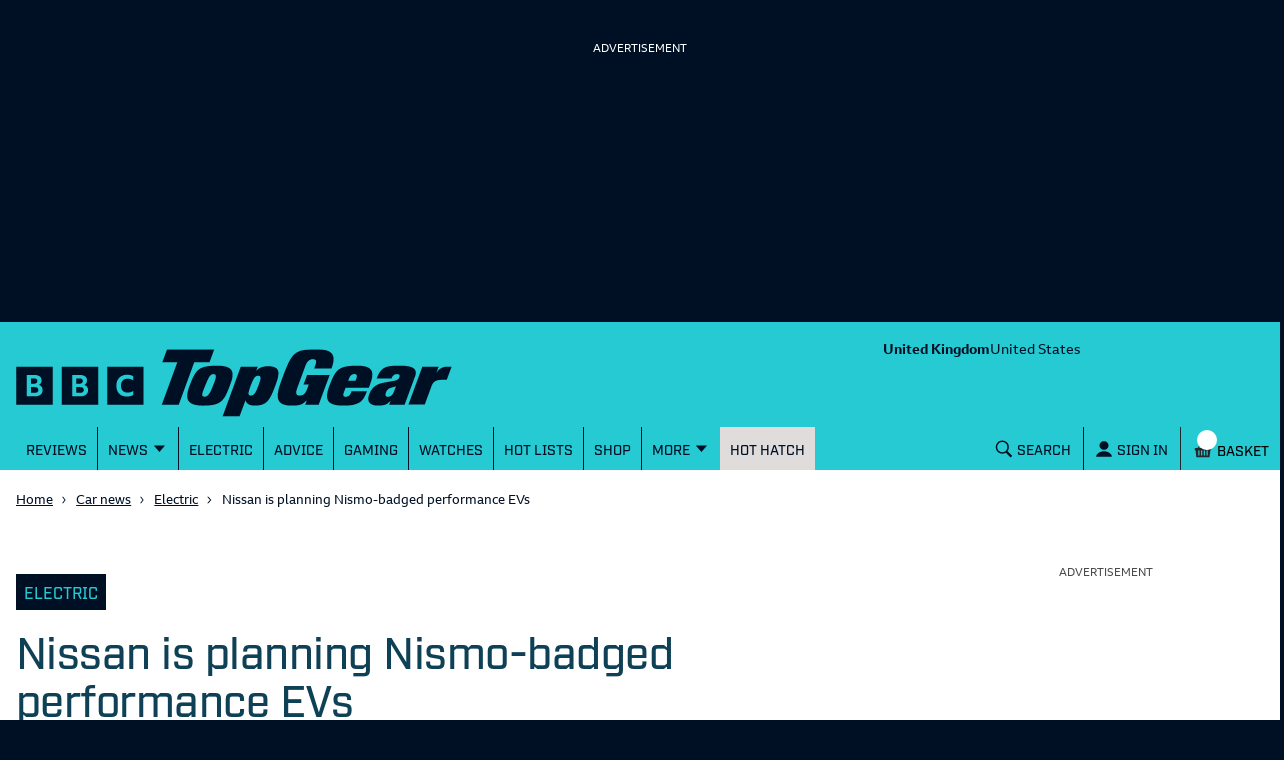

--- FILE ---
content_type: text/html; charset=utf-8
request_url: https://www.topgear.com/car-news/electric/nissan-planning-nismo-badged-performance-evs
body_size: 54647
content:
<!DOCTYPE html><html lang="en"><head><meta charSet="utf-8" data-next-head=""/><meta name="viewport" content="width=device-width" data-next-head=""/><link rel="canonical" href="https://www.topgear.com/car-news/electric/nissan-planning-nismo-badged-performance-evs" data-next-head=""/><meta property="fb:pages" content="282681245570" data-next-head=""/><meta property="fb:pages" content="352138955102" data-next-head=""/><meta property="fb:pages" content="1635658713428731" data-next-head=""/><meta name="robots" content="max-image-preview:large" data-next-head=""/><meta name="referrer" content="no-referrer-when-downgrade" data-next-head=""/><meta name="google-site-verification" content="E8vte1VNIi6frTiFsC4D4A3hqfB76GTxJN7L48k4rko" data-next-head=""/><link rel="shortcut icon" href="/favicon.ico" type="image/vnd.microsoft.icon" data-next-head=""/><link rel="apple-touch-icon" href="/apple-touch-icon-144x144.png" sizes="144x144" data-next-head=""/><link rel="apple-touch-icon" href="/apple-touch-icon.png" data-next-head=""/><link rel="apple-touch-icon" href="/apple-touch-icon-72x72.png" sizes="72x72" data-next-head=""/><link rel="apple-touch-icon" href="/apple-touch-icon-114x114.png" sizes="114x114" data-next-head=""/><link rel="preload" href="/_next/static/chunks/fonts/BBCReithSans_W_Rg-baf21d1b37d9ee3d21ddb4b94b60614d.woff2" as="font" type="font/woff2" crossorigin="anonymous" data-next-head=""/><link rel="preload" href="/_next/static/chunks/fonts/BBCReithSans_W_Bd-ec5457b170a3ff620b5de2e649bdc789.woff2" as="font" type="font/woff2" crossorigin="anonymous" data-next-head=""/><link rel="preload" href="/_next/static/chunks/fonts/IndustryTG-Book-3d21e93ba96320683058b36f27effa74.woff2" as="font" type="font/woff2" crossorigin="anonymous" data-next-head=""/><link rel="preload" href="/_next/static/chunks/fonts/IndustryTG-Bold-24e61ed8d02bbeea6b1bccb2bc80f1ee.woff2" as="font" type="font/woff2" crossorigin="anonymous" data-next-head=""/><title data-next-head="">Nissan is planning Nismo-badged performance EVs | Top Gear</title><meta name="description" content="Sporty versions of Nissan’s future electric cars are coming, and they look set to use the Nismo brand" data-next-head=""/><meta property="og:site_name" content="Top Gear" data-next-head=""/><meta property="og:type" content="article" data-next-head=""/><meta property="og:url" content="https://www.topgear.com/car-news/electric/nissan-planning-nismo-badged-performance-evs" data-next-head=""/><meta property="og:title" content="Nissan is planning Nismo-badged performance EVs" data-next-head=""/><meta property="og:description" content="Sporty versions of Nissan’s future electric cars are coming, and they look set to use the Nismo brand" data-next-head=""/><meta property="og:image" content="https://www.topgear.com/sites/default/files/images/news-article/2022/05/f629d05a1fedb2d019ba9fa5643d08ac/1-Nissan-Nismo-electric.jpg?w=1280&amp;h=720" data-next-head=""/><meta property="og:image:width" content="1280" data-next-head=""/><meta property="og:image:height" content="720" data-next-head=""/><meta property="og:updated_time" content="2022-05-04T05:00:00+01:00" data-next-head=""/><meta property="article:published_time" content="2022-05-04T05:00:00+01:00" data-next-head=""/><meta property="article:modified_time" content="2022-05-04T05:00:00+01:00" data-next-head=""/><meta name="twitter:card" content="summary_large_image" data-next-head=""/><meta name="twitter:description" content="Sporty versions of Nissan’s future electric cars are coming, and they look set to use the Nismo brand" data-next-head=""/><meta name="twitter:title" content="Nissan is planning Nismo-badged performance EVs" data-next-head=""/><meta name="twitter:image" content="https://www.topgear.com/sites/default/files/images/news-article/2022/05/f629d05a1fedb2d019ba9fa5643d08ac/1-Nissan-Nismo-electric.jpg?w=1280&amp;h=720" data-next-head=""/><link href="https://www.topgear.com/api/node/news_article/7faf6a59-5a10-49d2-a53b-a1906a1807e8" rel="shortlink" data-next-head=""/><link data-next-font="" rel="preconnect" href="/" crossorigin="anonymous"/><link rel="preload" href="/_next/static/css/90c17e785cfb0511.css" as="style"/><script data-next-head="">
                window["optimizely"] = window["optimizely"] || [];
                window["optimizely"].push({
                 "type": "optOut",
                 "isOptOut": true
                });
                </script><script data-next-head="">
                    window.googletag = window.googletag || {cmd: []};
                  </script><script data-next-head="">
                !function(a9,a,p,s,t,A,g){if(a[a9])return;function q(c,r){a[a9]._Q.push([c,r])}a[a9]={init:function(){q("i",arguments)},fetchBids:function(){q("f",arguments)},setDisplayBids:function(){},targetingKeys:function(){return[]},_Q:[]};A=p.createElement(s);A.async=!0;A.src=t;g=p.getElementsByTagName(s)[0];g.parentNode.insertBefore(A,g)}("apstag",window,document,"script","//c.amazon-adsystem.com/aax2/apstag.js");                
                apstag.init({
                pubID: '5157',
                adServer: 'googletag',
                deals: true
                })</script><script data-next-head="">
  !function(n,e,o,r,i){if(!e){e=e||{},window.permutive=e,e.q=[],e.config=i||{},e.config.projectId=o,e.config.apiKey=r,e.config.environment=e.config.environment||"production";for(var t=["addon","identify","track","trigger","query","segment","segments","ready","on","once","user","consent"],c=0;c<t.length;c++){var f=t[c];e[f]=function(n){return function(){var o=Array.prototype.slice.call(arguments,0);e.q.push({functionName:n,arguments:o})}}(f)}}}(document,window.permutive,"358c3993-d4aa-4df0-bf63-9bf469809c0e","ab0ff779-36c0-458d-b6a0-e90d815c9eae",{});
  permutive.addon("web", {});
</script><script src="https://prebid.the-ozone-project.com/hw2/OZONEBBC4784/1500000331/current/ozpb.min.js" data-next-head=""></script><script type="application/ld+json" data-next-head="">{"@context":"http://schema.org","@type":"NewsArticle","name":"Nissan is planning Nismo-badged performance EVs","headline":"Nissan is planning Nismo-badged performance EVs","description":"Sporty versions of Nissan’s future electric cars are coming, and they look set to use the Nismo brand","about":"Electric","datePublished":"Wed, 05/04/2022 - 05:00","dateModified":"Wed, 05/04/2022 - 05:00","author":{"@type":"Organization","@id":"editor","name":"Top Gear","url":"https://www.topgear.com/car-news/electric/nissan-planning-nismo-badged-performance-evs"},"publisher":{"@type":"Organization","name":"Top Gear","url":"https://www.topgear.com/car-news/electric/nissan-planning-nismo-badged-performance-evs","logo":{"@type":"ImageObject","url":"http://www.topgear.com/sites/default/files/styles/amp_metadata_content_image_min_696px_wide/public/tg-amp-logo.png?itok=MhWEe1JR","width":"696","height":"192"}},"mainEntityOfPage":"https://www.topgear.com/car-news/electric/nissan-planning-nismo-badged-performance-evs"}</script><script type="application/ld+json" data-next-head="">{"@context":"http://schema.org","@type":"VideoObject"}</script><script type="application/ld+json" data-next-head="">{"@context":"http://schema.org","@type":"Person"}</script><link rel="stylesheet" href="/_next/static/css/90c17e785cfb0511.css" data-n-g=""/><noscript data-n-css=""></noscript><script defer="" noModule="" src="/_next/static/chunks/polyfills-42372ed130431b0a.js"></script><script defer="" src="/_next/static/chunks/791-dd7e738ff45c82f5.js"></script><script defer="" src="/_next/static/chunks/4760-6797571a770606d6.js"></script><script defer="" src="/_next/static/chunks/5223-ee654fed82ea18dd.js"></script><script defer="" src="/_next/static/chunks/3583-795dee713303e7f3.js"></script><script defer="" src="/_next/static/chunks/2480-102d363ef82e77dc.js"></script><script defer="" src="/_next/static/chunks/9763-30250406a5e542b5.js"></script><script defer="" src="/_next/static/chunks/5456-d4bd26ea94ae1fc3.js"></script><script defer="" src="/_next/static/chunks/8315.7e7bff82358f470e.js"></script><script defer="" src="/_next/static/chunks/5940-92cf2401228d279e.js"></script><script defer="" src="/_next/static/chunks/8814.0de00b2ca4cf0fa7.js"></script><script src="/_next/static/chunks/webpack-34cee7884a80ac4a.js" defer=""></script><script src="/_next/static/chunks/framework-3be542f6500bf983.js" defer=""></script><script src="/_next/static/chunks/main-983e0391931525b5.js" defer=""></script><script src="/_next/static/chunks/pages/_app-26fe66e8c07cc9db.js" defer=""></script><script src="/_next/static/chunks/251-4c0bf56caf563e09.js" defer=""></script><script src="/_next/static/chunks/pages/%5B...cmsRouter%5D-d132ce630bf5f5b6.js" defer=""></script><script src="/_next/static/NpFovQXNXxSBcjNIQA3f3/_buildManifest.js" defer=""></script><script src="/_next/static/NpFovQXNXxSBcjNIQA3f3/_ssgManifest.js" defer=""></script><style data-styled="" data-styled-version="5.3.9">.gJePYR{position:absolute;width:1px;height:1px;padding:0;margin:-1px;overflow:hidden;clip:rect(0,0,0,0);white-space:nowrap;border:0;}/*!sc*/
data-styled.g1[id="SrOnly-sc-1fr30u5-0"]{content:"gJePYR,"}/*!sc*/
.gTWrAH{position:relative;}/*!sc*/
.flCgwu{background-color:#26CAD3;color:#001024;position:relative;}/*!sc*/
.gLPpWz{height:79px;overflow:hidden;padding-top:0rem;position:relative;width:100%;}/*!sc*/
@media screen and (min-width:63rem){.gLPpWz{height:90px;padding-top:0.5rem;}}/*!sc*/
@media screen and (min-width:80rem){.gLPpWz{height:105px;padding-top:0.5rem;}}/*!sc*/
.jbmcvV{display:none;grid-area:headerRight;justify-content:right;position:relative;}/*!sc*/
@media screen and (min-width:63rem){.jbmcvV{display:flex;}}/*!sc*/
.jLtyji{grid-area:center;justify-self:center;line-height:0;padding-top:0rem;width:218px;}/*!sc*/
@media screen and (min-width:37.5rem){.jLtyji{width:418px;}}/*!sc*/
@media screen and (min-width:63rem){.jLtyji{grid-area:headerLeft;justify-self:start;width:315px;padding-top:0.5rem;}}/*!sc*/
@media screen and (min-width:80rem){.jLtyji{width:486px;padding-top:0.5rem;}}/*!sc*/
.eOIZyO{align-items:center;display:flex;grid-area:headerRight;justify-self:right;margin-left:-1rem;margin-right:0.5rem;position:relative;}/*!sc*/
@media screen and (min-width:20rem){.eOIZyO{margin-left:-1.75rem;}}/*!sc*/
@media screen and (min-width:63rem){.eOIZyO{display:none;margin-right:1rem;margin-left:none;}}/*!sc*/
.eYHjfT{bottom:0rem;height:100%;left:0rem;overflow-y:scroll;position:fixed;top:0rem;width:100%;z-index:1000;}/*!sc*/
@media screen and (min-width:63rem){.eYHjfT{position:relative;overflow-y:visible;height:43px;}}/*!sc*/
.evummY{background-color:#001024;display:flex;flex-direction:column;height:100%;margin:0 auto;margin-right:0rem;max-width:100%;width:100%;}/*!sc*/
@media screen and (min-width:37.5rem){.evummY{max-width:400px;}}/*!sc*/
@media screen and (min-width:63rem){.evummY{flex-direction:row;margin:auto;margin-right:auto;background-color:#26CAD3;max-width:1008px;}}/*!sc*/
@media screen and (min-width:80rem){.evummY{max-width:1280px;}}/*!sc*/
.cbSiEY{display:none;max-width:100%;position:absolute;z-index:1;}/*!sc*/
@media screen and (min-width:63rem){.cbSiEY{display:block;}}/*!sc*/
.ickjxV{display:none;position:sticky;z-index:1;}/*!sc*/
@media screen and (min-width:63rem){.ickjxV{display:none;}}/*!sc*/
.jjxSYr{height:63px;margin-left:-0.5rem;margin-right:-0.5rem;position:relative;}/*!sc*/
@media screen and (min-width:63rem){.jjxSYr{height:187px;}}/*!sc*/
.kvQHNq{grid-area:center;justify-self:center;line-height:0;padding-left:0rem;padding-right:0rem;width:110px;}/*!sc*/
@media screen and (min-width:63rem){.kvQHNq{grid-area:headerLeft;padding-left:0.875em;padding-right:0.875em;width:315px;}}/*!sc*/
@media screen and (min-width:80rem){.kvQHNq{padding-left:3em;padding-right:3em;width:404px;}}/*!sc*/
.ezqWmf{align-items:center;align-self:center;display:flex;grid-area:headerRight;justify-self:right;left:3.5rem;margin-right:0rem;position:relative;}/*!sc*/
@media screen and (min-width:63rem){.ezqWmf{display:none;margin-right:1rem;}}/*!sc*/
.hvdIZv{padding-bottom:1rem;padding-top:1rem;}/*!sc*/
.exOZCe{background-color:#001024;display:block;font-size:1.125rem;font-weight:500;line-height:1.375rem;margin-left:0rem;margin-right:0rem;padding-bottom:0rem;position:relative;}/*!sc*/
@media screen and (min-width:15rem){.exOZCe{margin-left:-0.5rem;margin-right:-0.5rem;}}/*!sc*/
@media screen and (min-width:20rem){.exOZCe{font-size:1.125rem;line-height:1.375rem;}}/*!sc*/
@media screen and (min-width:37.5rem){.exOZCe{font-size:1.25rem;line-height:1.5rem;}}/*!sc*/
@media screen and (min-width:63rem){.exOZCe{margin-left:0rem;margin-right:0rem;padding-bottom:0.75rem;}}/*!sc*/
.ivZPMg{bottom:0rem;display:flex;height:100%;padding-bottom:0rem;position:absolute;right:0.75rem;}/*!sc*/
@media screen and (min-width:63rem){.ivZPMg{right:3.5rem;padding-bottom:0rem;}}/*!sc*/
@media screen and (min-width:80rem){.ivZPMg{right:4rem;}}/*!sc*/
.ehQIwp{bottom:0rem;display:none;height:100%;position:absolute;right:0rem;width:20px;}/*!sc*/
@media screen and (min-width:63rem){.ehQIwp{right:0.25rem;display:flex;}}/*!sc*/
@media screen and (min-width:80rem){.ehQIwp{right:0.75rem;}}/*!sc*/
.gVIAbG{display:block;height:0;visibility:hidden;}/*!sc*/
@media screen and (min-width:63rem){.gVIAbG{display:inline-flex;height:auto;visibility:visible;}}/*!sc*/
.xcudE{display:block;position:relative;}/*!sc*/
@media screen and (min-width:63rem){.xcudE{display:none;}}/*!sc*/
.dToJUr{display:none;margin-left:0.25rem;margin-top:-9px;}/*!sc*/
@media screen and (min-width:63rem){.dToJUr{display:block;}}/*!sc*/
.jbPelB{visibility:inherit;}/*!sc*/
.kNUwyv{padding-left:0.75rem;}/*!sc*/
.bMBiMg{align-items:center;display:none;z-index:2;}/*!sc*/
@media screen and (min-width:63rem){.bMBiMg{display:flex;}}/*!sc*/
.cCKQIA{background-color:#26CAD3;left:0rem;opacity:0;padding-bottom:0rem;padding-left:1rem;padding-right:1rem;padding-top:0rem;position:absolute;top:43px;width:100%;}/*!sc*/
@media screen and (min-width:63rem){.cCKQIA{padding-top:0.5rem;padding-bottom:0.5rem;}}/*!sc*/
.fWwNTN{position:relative;font-size:1.125rem;line-height:1.375rem;font-weight:500;padding-left:0.5rem;padding-right:0rem;}/*!sc*/
@media screen and (min-width:20rem){.fWwNTN{font-size:1.125rem;line-height:1.375rem;}}/*!sc*/
@media screen and (min-width:37.5rem){.fWwNTN{font-size:1.25rem;line-height:1.5rem;}}/*!sc*/
.hOswO{align-items:center;display:none;margin-right:none;z-index:2;}/*!sc*/
@media screen and (min-width:37.5rem){.hOswO{margin-right:-1.25rem;}}/*!sc*/
@media screen and (min-width:63rem){.hOswO{display:flex;}}/*!sc*/
@media screen and (min-width:80rem){.hOswO{display:flex;}}/*!sc*/
.doStJN{background-color:#24272C;border-bottom:none;display:none;height:0;}/*!sc*/
@media screen and (min-width:63rem){.doStJN{display:block;}}/*!sc*/
.eTZQDw{width:100%;background-color:#FFFFFF;}/*!sc*/
.bBjmDf{background-color:#FFFFFF;}/*!sc*/
.bxWjUK{text-align:inherit;}/*!sc*/
.hDzfbw{margin-left:0.75rem;}/*!sc*/
.fhJZxe{background-color:#FFFFFF;color:#4B4B4B;}/*!sc*/
.dCjqgf{display:grid;grid-gap:0rem;grid-template-columns:minmax(0,1fr);}/*!sc*/
@media screen and (min-width:63rem){.dCjqgf{grid-gap:1rem;}}/*!sc*/
.eBafDE{grid-column:1;margin-bottom:0rem;margin-top:1.5rem;padding-top:1rem;}/*!sc*/
@media screen and (min-width:37.5rem){}/*!sc*/
@media screen and (min-width:80rem){}/*!sc*/
.hXIDdM{padding-top:0rem;padding-bottom:0rem;margin-top:0rem;margin-bottom:1.5rem;font-family:Industry TG,Helvetica,Arial,sans-serif;font-weight:400;font-size:1rem;color:#001024;}/*!sc*/
.jGbatd{display:flex;flex-direction:column;}/*!sc*/
@media screen and (min-width:37.5rem){.jGbatd{flex-direction:row;}}/*!sc*/
.ggnoGQ{padding-left:0.5rem;padding-right:0.5rem;display:inline-block;align-items:flex-end;}/*!sc*/
.dbLAYv{display:inline-flex;}/*!sc*/
.jVZjPS{display:none;margin-top:18px;}/*!sc*/
@media screen and (min-width:37.5rem){.jVZjPS{display:inline-block;}}/*!sc*/
.Vfszb{margin-top:0.5rem;}/*!sc*/
@media screen and (min-width:37.5rem){.Vfszb{margin-top:21px;}}/*!sc*/
.bTRAUH{display:flex;}/*!sc*/
.bkyJig{padding-bottom:1.5rem;padding-top:1rem;}/*!sc*/
@media screen and (min-width:63rem){.bkyJig{padding-top:1.5rem;padding-bottom:2rem;}}/*!sc*/
.dNcITR{margin-bottom:1rem;margin-top:1rem;}/*!sc*/
@media screen and (min-width:37.5rem){.dNcITR{margin-top:1.5rem;margin-bottom:1.5rem;}}/*!sc*/
.iFhdep{margin-left:0rem;margin-right:0rem;}/*!sc*/
@media screen and (min-width:15rem){.iFhdep{margin-left:-0.5rem;margin-right:-0.5rem;}}/*!sc*/
@media screen and (min-width:63rem){.iFhdep{margin-left:0rem;margin-right:0rem;}}/*!sc*/
.fQvGPs{margin-right:0.5rem;padding-top:0.75rem;}/*!sc*/
.fVphFz{margin-bottom:2.5rem;margin-top:2.5rem;}/*!sc*/
@media screen and (min-width:63rem){.fVphFz{margin-top:1rem;margin-bottom:1rem;}}/*!sc*/
.gvzfuX{background-color:white;color:#001024;padding-top:1.5rem;padding-bottom:1.5rem;}/*!sc*/
.cNobSL{font-family:Industry TG,Helvetica,Arial,sans-serif;font-size:1.3rem;font-weight:500;line-height:1rem;margin-bottom:0.5rem;text-transform:uppercase;color:#001024;}/*!sc*/
.cHGiZC{margin-bottom:8px;}/*!sc*/
@media screen and (min-width:25rem){.bXzJta{display:column;}}/*!sc*/
@media screen and (min-width:37.5rem){.bXzJta{display:flex;}}/*!sc*/
@media screen and (min-width:37.5rem){.jEDbgU{margin-right:1rem;}}/*!sc*/
@media screen and (min-width:37.5rem){.jHxmlb{width:148px;}}/*!sc*/
.iynNgF{background-color:#001024;opacity:1;}/*!sc*/
@media screen and (min-width:15rem){.mdWyY{padding:8px 8px 0px 8px;height:114px;}}/*!sc*/
@media screen and (min-width:37.5rem){.mdWyY{padding:8px 8px 10px 0px;height:unset;}}/*!sc*/
.brsRza{margin-right:0.25rem;}/*!sc*/
.cPUemb{margin-top:2.5rem;margin-bottom:2.5rem;}/*!sc*/
.XEVDv{padding-top:0rem;}/*!sc*/
.dwBcBO{background:url(/_next/static/images/cog_outline-a18e1e236bdba463dd6a3f182159665b.svg) no-repeat;background-size:65%;background-position:170% 24px;}/*!sc*/
.erOtQl{align-self:center;}/*!sc*/
.fujjJo{align-self:end;padding-top:2rem;}/*!sc*/
@media screen and (min-width:37.5rem){.fujjJo{padding-top:5rem;}}/*!sc*/
.ghdYdO{display:none;}/*!sc*/
.djXGnB{margin-top:2.5rem;}/*!sc*/
.LkLMP{margin-bottom:1.25rem;margin-top:1.25rem;}/*!sc*/
.gOZJgM{padding-left:0.5rem;padding-right:0.5rem;}/*!sc*/
.cdUeJO{display:none;flex-direction:column;grid-column:2;margin-bottom:0rem;margin-top:0rem;}/*!sc*/
@media screen and (min-width:15rem){.cdUeJO{margin-bottom:0rem;}}/*!sc*/
@media screen and (min-width:63rem){.cdUeJO{margin-bottom:2rem;margin-top:2rem;display:flex;max-width:316px;}}/*!sc*/
.bsILCL{display:grid;grid-gap:1rem;grid-template-columns:1fr;}/*!sc*/
@media screen and (min-width:37.5rem){.bsILCL{grid-gap:1.25rem;}}/*!sc*/
@media screen and (min-width:63rem){.bsILCL{grid-gap:1rem;}}/*!sc*/
.DkhxW{margin-right:1rem;}/*!sc*/
.hhFyVt{width:148px;background-color:black;}/*!sc*/
.eMcHpt{background-color:#FFFFFF;color:#001024;display:block;padding-top:1rem;}/*!sc*/
@media screen and (min-width:63rem){.eMcHpt{display:none;}}/*!sc*/
.hyWAkH{display:grid;grid-gap:1rem;grid-template-columns:1fr;}/*!sc*/
@media screen and (min-width:37.5rem){.hyWAkH{grid-gap:1.25rem;grid-template-columns:1fr 1fr;}}/*!sc*/
@media screen and (min-width:63rem){.hyWAkH{grid-gap:1rem;}}/*!sc*/
.fWkWLd{display:flex;justify-content:flex-end;}/*!sc*/
.dCxLOb{background-color:#001024;color:#FFFFFF;}/*!sc*/
.blJGZn{padding-top:1rem;padding-bottom:2.5rem;}/*!sc*/
.eHIIby{padding-bottom:1rem;}/*!sc*/
.hUgkUi{padding-left:0.5rem;padding-right:0.5rem;color:#26CAD3;}/*!sc*/
.lhglkD{background-color:#FFFFFF;color:#001024;padding-top:40px;padding-bottom:40px;}/*!sc*/
.fDJdPR{padding:0rem;}/*!sc*/
.bDojRS{display:grid;grid-column-gap:1rem;grid-template-columns:1fr;grid-template-rows:auto 1fr;}/*!sc*/
@media screen and (min-width:63rem){.bDojRS{grid-template-columns:repeat(2,1fr);grid-template-rows:repeat(3,1fr);grid-auto-flow:column;}}/*!sc*/
.jAVGaz{grid-area:auto;}/*!sc*/
.lluWdZ{padding-top:2rem;background-color:#001024;color:#FFFFFF;}/*!sc*/
.ihUcXp{align-self:end;padding-top:2rem;}/*!sc*/
@media screen and (min-width:37.5rem){}/*!sc*/
.ebjEtL{color:white;background-color:#e4134f;padding:0.75rem;margin-top:1rem;margin-bottom:1rem;}/*!sc*/
.iZcMyP{align-items:center;display:flex;flex-direction:column;justify-content:center;}/*!sc*/
@media screen and (min-width:63rem){.iZcMyP{flex-direction:row;}}/*!sc*/
.gvljCD{display:flex;justify-content:center;align-items:center;flex-direction:column;}/*!sc*/
.dILflt{background-color:#E1DCDC;color:#001024;padding-bottom:3.5rem;padding-top:2rem;}/*!sc*/
@media screen and (min-width:63rem){.dILflt{padding-top:3.5rem;}}/*!sc*/
.cdqqAl{align-items:center;display:flex;flex-direction:column;justify-content:center;}/*!sc*/
@media screen and (min-width:37.5rem){.cdqqAl{flex-direction:row;}}/*!sc*/
.gcnrQq{line-height:0;text-align:left;width:100%;}/*!sc*/
@media screen and (min-width:63rem){.gcnrQq{width:60%;}}/*!sc*/
.fCndve{display:inline-block;margin-bottom:0.75rem;}/*!sc*/
.dOTauR{margin-top:0.5rem;width:100%;}/*!sc*/
@media screen and (min-width:63rem){.dOTauR{width:40%;margin-top:0rem;}}/*!sc*/
.tYzLt{margin-top:1rem;}/*!sc*/
.gGLLau{margin-top:2rem;}/*!sc*/
.crXbEL{-moz-column-count:2;column-count:2;margin-top:1rem;}/*!sc*/
@media screen and (min-width:63rem){.crXbEL{-moz-column-count:1;column-count:1;margin-top:1.5rem;}}/*!sc*/
data-styled.g2[id="sc-beqWaB"]{content:"gTWrAH,flCgwu,gLPpWz,jbmcvV,jLtyji,eOIZyO,eYHjfT,evummY,cbSiEY,ickjxV,jjxSYr,kvQHNq,ezqWmf,hvdIZv,exOZCe,ivZPMg,ehQIwp,gVIAbG,xcudE,dToJUr,jbPelB,kNUwyv,bMBiMg,cCKQIA,fWwNTN,hOswO,doStJN,eTZQDw,bBjmDf,bxWjUK,hDzfbw,fhJZxe,dCjqgf,eBafDE,hXIDdM,jGbatd,ggnoGQ,dbLAYv,jVZjPS,Vfszb,bTRAUH,bkyJig,dNcITR,iFhdep,fQvGPs,fVphFz,gvzfuX,cNobSL,cHGiZC,bXzJta,jEDbgU,jHxmlb,iynNgF,mdWyY,brsRza,cPUemb,XEVDv,dwBcBO,erOtQl,fujjJo,ghdYdO,djXGnB,LkLMP,gOZJgM,cdUeJO,bsILCL,DkhxW,hhFyVt,eMcHpt,hyWAkH,fWkWLd,dCxLOb,blJGZn,eHIIby,hUgkUi,lhglkD,fDJdPR,bDojRS,jAVGaz,lluWdZ,ihUcXp,ebjEtL,iZcMyP,gvljCD,dILflt,cdqqAl,gcnrQq,fCndve,dOTauR,tYzLt,gGLLau,crXbEL,"}/*!sc*/
.gbBHXG{font-size:1.75rem;line-height:2rem;font-weight:500;font-family:Industry TG,Helvetica,Arial,sans-serif;letter-spacing:-0.0313rem;margin-top:0rem;color:#0f4156;margin-bottom:1.5rem;font-weight:500;}/*!sc*/
@media screen and (min-width:20rem){.gbBHXG{font-size:2rem;line-height:2.25rem;}}/*!sc*/
@media screen and (min-width:37.5rem){.gbBHXG{font-size:2.75rem;line-height:3rem;}}/*!sc*/
.jYNkHb{font-size:1.75rem;line-height:2rem;font-weight:500;font-family:Industry TG,Helvetica,Arial,sans-serif;letter-spacing:-0.0313rem;font-weight:500;}/*!sc*/
@media screen and (min-width:20rem){.jYNkHb{font-size:2rem;line-height:2.25rem;}}/*!sc*/
@media screen and (min-width:37.5rem){.jYNkHb{font-size:2.75rem;line-height:3rem;}}/*!sc*/
data-styled.g9[id="sc-iAEyYk"]{content:"gbBHXG,jYNkHb,"}/*!sc*/
.kupxEQ{font-size:1.25rem;line-height:1.5rem;font-weight:medium;font-family:Industry TG,Helvetica,Arial,sans-serif;text-transform:uppercase;color:#0f4156;margin-top:1.5rem;margin-bottom:1.5rem;font-weight:500;}/*!sc*/
@media screen and (min-width:20rem){.kupxEQ{font-size:1.5rem;line-height:1.75rem;}}/*!sc*/
@media screen and (min-width:37.5rem){.kupxEQ{font-size:2rem;line-height:2.25rem;}}/*!sc*/
data-styled.g10[id="sc-fsQiph"]{content:"kupxEQ,"}/*!sc*/
.gSJKJg{font-size:1.25rem;line-height:1.5rem;font-weight:500;font-family:Industry TG,Helvetica,Arial,sans-serif;margin-top:1.25rem;margin-bottom:1.25rem;font-weight:500;}/*!sc*/
@media screen and (min-width:20rem){.gSJKJg{font-size:1.375rem;line-height:1.625rem;}}/*!sc*/
@media screen and (min-width:37.5rem){.gSJKJg{font-size:1.75rem;line-height:2rem;}}/*!sc*/
data-styled.g12[id="sc-jsMahE"]{content:"gSJKJg,"}/*!sc*/
.dOVIZr{font-size:1.125rem;line-height:1.375rem;font-weight:500;font-family:Industry TG,Helvetica,Arial,sans-serif;font-weight:700;text-transform:uppercase;color:#24b300;padding-top:0.5rem;padding-bottom:0.75rem;}/*!sc*/
@media screen and (min-width:20rem){.dOVIZr{font-size:1.25rem;line-height:1.5rem;}}/*!sc*/
@media screen and (min-width:37.5rem){.dOVIZr{font-size:1.5rem;line-height:1.75rem;}}/*!sc*/
.ciypfQ{font-size:1.125rem;line-height:1.375rem;font-weight:500;font-family:Industry TG,Helvetica,Arial,sans-serif;text-transform:uppercase;}/*!sc*/
@media screen and (min-width:20rem){.ciypfQ{font-size:1.25rem;line-height:1.5rem;}}/*!sc*/
@media screen and (min-width:37.5rem){.ciypfQ{font-size:1.5rem;line-height:1.75rem;}}/*!sc*/
data-styled.g13[id="sc-kFuwaP"]{content:"dOVIZr,ciypfQ,"}/*!sc*/
.cFBDvN{font-size:1.125rem;line-height:1.375rem;font-weight:500;font-family:Industry TG,Helvetica,Arial,sans-serif;margin:0rem;padding-bottom:0.5rem;font-weight:500;}/*!sc*/
@media screen and (min-width:20rem){.cFBDvN{font-size:1.125rem;line-height:1.375rem;}}/*!sc*/
@media screen and (min-width:37.5rem){.cFBDvN{font-size:1.25rem;line-height:1.5rem;}}/*!sc*/
.kmyXsi{font-size:1.125rem;line-height:1.375rem;font-weight:500;font-family:Industry TG,Helvetica,Arial,sans-serif;margin:0rem;margin-bottom:0.5rem;padding-bottom:0.75rem;font-weight:500;}/*!sc*/
@media screen and (min-width:20rem){.kmyXsi{font-size:1.125rem;line-height:1.375rem;}}/*!sc*/
@media screen and (min-width:37.5rem){.kmyXsi{font-size:1.25rem;line-height:1.5rem;}}/*!sc*/
.dEDVmT{font-size:1.125rem;line-height:1.375rem;font-weight:500;font-family:Industry TG,Helvetica,Arial,sans-serif;font-family:Industry TG,Helvetica,Arial,sans-serif;margin:0px;color:#001024;font-weight:500;}/*!sc*/
@media screen and (min-width:20rem){.dEDVmT{font-size:1.125rem;line-height:1.375rem;}}/*!sc*/
@media screen and (min-width:37.5rem){.dEDVmT{font-size:1.25rem;line-height:1.5rem;}}/*!sc*/
.heESMU{font-size:1.125rem;line-height:1.375rem;font-weight:500;font-family:Industry TG,Helvetica,Arial,sans-serif;text-transform:uppercase;font-weight:500;}/*!sc*/
@media screen and (min-width:20rem){.heESMU{font-size:1.125rem;line-height:1.375rem;}}/*!sc*/
@media screen and (min-width:37.5rem){.heESMU{font-size:1.25rem;line-height:1.5rem;}}/*!sc*/
data-styled.g14[id="sc-irTswW"]{content:"cFBDvN,kmyXsi,dEDVmT,heESMU,"}/*!sc*/
.iWqLom{font-size:0.9375rem;line-height:1.25rem;font-family:ReithSans,Helvetica,Arial,sans-serif;font-weight:700;margin:0rem;}/*!sc*/
@media screen and (min-width:20rem){.iWqLom{font-size:1rem;line-height:1.375rem;}}/*!sc*/
@media screen and (min-width:37.5rem){.iWqLom{font-size:1rem;line-height:1.375rem;}}/*!sc*/
data-styled.g15[id="sc-csCMJt"]{content:"iWqLom,"}/*!sc*/
.gaIZWU{font-size:0.9375rem;line-height:1.25rem;font-weight:medium;font-family:ReithSans,Helvetica,Arial,sans-serif;margin-bottom:1rem;font-weight:500;}/*!sc*/
@media screen and (min-width:20rem){.gaIZWU{font-size:1rem;line-height:1.25rem;}}/*!sc*/
@media screen and (min-width:37.5rem){.gaIZWU{font-size:1rem;line-height:1.25rem;}}/*!sc*/
.jdXNrK{font-size:0.9375rem;line-height:1.25rem;font-weight:medium;font-family:ReithSans,Helvetica,Arial,sans-serif;font-weight:500;}/*!sc*/
@media screen and (min-width:20rem){.jdXNrK{font-size:1rem;line-height:1.25rem;}}/*!sc*/
@media screen and (min-width:37.5rem){.jdXNrK{font-size:1rem;line-height:1.25rem;}}/*!sc*/
.eAHRde{font-size:0.9375rem;line-height:1.25rem;font-weight:medium;font-family:ReithSans,Helvetica,Arial,sans-serif;font-weight:500;padding-bottom:0rem;}/*!sc*/
@media screen and (min-width:20rem){.eAHRde{font-size:1rem;line-height:1.25rem;}}/*!sc*/
@media screen and (min-width:37.5rem){.eAHRde{font-size:1rem;line-height:1.25rem;}}/*!sc*/
data-styled.g16[id="sc-fbJfA"]{content:"gaIZWU,jdXNrK,eAHRde,"}/*!sc*/
.eLpCDi{font-size:0.875rem;line-height:1.125rem;font-family:ReithSans,Helvetica,Arial,sans-serif;}/*!sc*/
@media screen and (min-width:20rem){.eLpCDi{font-size:0.875rem;line-height:1.125rem;}}/*!sc*/
@media screen and (min-width:37.5rem){.eLpCDi{font-size:0.8125rem;line-height:1rem;}}/*!sc*/
.bTvfiu{font-size:0.875rem;line-height:1.125rem;font-family:ReithSans,Helvetica,Arial,sans-serif;font-weight:700;}/*!sc*/
@media screen and (min-width:20rem){.bTvfiu{font-size:0.875rem;line-height:1.125rem;}}/*!sc*/
@media screen and (min-width:37.5rem){.bTvfiu{font-size:0.8125rem;line-height:1rem;}}/*!sc*/
data-styled.g18[id="sc-ktEKTO"]{content:"eLpCDi,bTvfiu,"}/*!sc*/
.eVUnIA{font-size:0.75rem;line-height:1rem;font-family:Industry TG,Helvetica,Arial,sans-serif;font-weight:500;color:#001024;text-transform:uppercase;}/*!sc*/
@media screen and (min-width:20rem){.eVUnIA{font-size:0.75rem;line-height:1rem;}}/*!sc*/
@media screen and (min-width:37.5rem){.eVUnIA{font-size:0.75rem;line-height:1rem;}}/*!sc*/
data-styled.g19[id="sc-hAtEyd"]{content:"eVUnIA,"}/*!sc*/
.pjCJb{position:relative;overflow:hidden;}/*!sc*/
.pjCJb > *{position:absolute;top:0;left:0;width:100%;height:100%;}/*!sc*/
data-styled.g20[id="coreStyle-sc-hapgxi-0"]{content:"pjCJb,"}/*!sc*/
.jvoQli{padding-bottom:56.25%;}/*!sc*/
data-styled.g22[id="Media16-sc-hapgxi-2"]{content:"jvoQli,"}/*!sc*/
.gipGOB{border-color:#5C5C5C;cursor:pointer;position:relative;display:inline-flex;color:#FFFFFF;background-color:rgb(0,16,36);font-family:ReithSans,Helvetica,Arial,sans-serif;padding:0.75rem;text-align:center;text-decoration:none;vertical-align:middle;justify-content:center;width:auto;border:none;z-index:1;background-color:transparent;color:#26CAD3;padding:0rem;}/*!sc*/
.gipGOB:focus{outline:3px solid #26CAD3;outline-offset:0;}/*!sc*/
.gipGOB > .text{flex:1;}/*!sc*/
.gipGOB svg{align-self:center;margin-top:1px;font-size:0.75em;}/*!sc*/
.cBSUXa{border-color:#5C5C5C;cursor:pointer;position:relative;display:inline-flex;color:#FFFFFF;background-color:rgb(0,16,36);font-family:ReithSans,Helvetica,Arial,sans-serif;padding:0.75rem;text-align:center;text-decoration:none;vertical-align:middle;justify-content:center;width:auto;border:none;z-index:1;font-family:Industry TG,Helvetica,Arial,sans-serif;font-size:1rem;line-height:1.25;letter-spacing:normal;font-weight:500;background:transparent;padding:0rem;transition:transform 0.2s,opacity 0.5s,color 0.2s ease-in-out;color:#001024;}/*!sc*/
.cBSUXa:focus{outline:3px solid #26CAD3;outline-offset:0;}/*!sc*/
.cBSUXa > .text{flex:1;}/*!sc*/
.cBSUXa svg{align-self:center;margin-top:1px;font-size:0.75em;}/*!sc*/
.cBSUXa:hover,.cBSUXa:focus{color:#26CAD3;}/*!sc*/
.cBSUXa:focus{outline:3px solid #26CAD3;}/*!sc*/
.ceuFZz{border-color:#5C5C5C;cursor:pointer;position:relative;display:inline-flex;color:#FFFFFF;background-color:rgb(0,16,36);font-family:ReithSans,Helvetica,Arial,sans-serif;padding:0.75rem;text-align:center;text-decoration:none;vertical-align:middle;justify-content:center;width:auto;border:none;z-index:1;font-family:Industry TG,Helvetica,Arial,sans-serif;font-size:1rem;line-height:1.25;letter-spacing:normal;font-weight:500;background:transparent;padding:0rem;transition:transform 0.2s,opacity 0.5s,color 0.2s ease-in-out;color:#001024;}/*!sc*/
.ceuFZz:focus{outline:3px solid #26CAD3;outline-offset:0;}/*!sc*/
.ceuFZz > .text{flex:1;}/*!sc*/
.ceuFZz svg{align-self:center;margin-top:1px;font-size:0.75em;}/*!sc*/
.ceuFZz:hover,.ceuFZz:focus{color:#FFFFFF;}/*!sc*/
.ceuFZz:focus{outline:3px solid #26CAD3;}/*!sc*/
.bmNVRM{border-color:#5C5C5C;cursor:pointer;position:relative;display:inline-flex;color:#FFFFFF;background-color:rgb(0,16,36);font-family:ReithSans,Helvetica,Arial,sans-serif;padding:0.75rem;text-align:center;text-decoration:none;vertical-align:middle;justify-content:center;width:auto;border:none;z-index:1;background:transparent;font-family:Industry TG,Helvetica,Arial,sans-serif;font-size:15px;font-weight:500;letter-spacing:normal;line-height:1.25;padding:0rem;padding-bottom:0.75rem;padding-left:0.75rem;padding-right:0.75rem;padding-top:0.75rem;}/*!sc*/
.bmNVRM:focus{outline:3px solid #26CAD3;outline-offset:0;}/*!sc*/
.bmNVRM > .text{flex:1;}/*!sc*/
.bmNVRM svg{align-self:center;margin-top:1px;font-size:0.75em;}/*!sc*/
@media screen and (min-width:63rem){.bmNVRM{font-size:14px;}}/*!sc*/
.bmNVRM:focus{outline:none;text-decoration:underline;}/*!sc*/
.bmNVRM:hover,.bmNVRM:focus{transition:transform 0.2s,opacity 0.5s,-webkit-text-decoration 0.2s ease-in-out;transition:transform 0.2s,opacity 0.5s,text-decoration 0.2s ease-in-out;transition:transform 0.2s,opacity 0.5s,text-decoration 0.2s ease-in-out,-webkit-text-decoration 0.2s ease-in-out;color:#26CAD3;text-decoration:underline;}/*!sc*/
.jhYuLB{border-color:#5C5C5C;cursor:pointer;position:relative;display:inline-flex;color:#FFFFFF;background-color:rgb(0,16,36);font-family:ReithSans,Helvetica,Arial,sans-serif;padding:0.75rem;text-align:center;text-decoration:none;vertical-align:middle;justify-content:center;width:auto;border:none;z-index:1;font-family:Industry TG,Helvetica,Arial,sans-serif;font-size:1rem;line-height:1.25;letter-spacing:normal;font-weight:500;transition:transform 0.2s,opacity 0.5s,background-color 0.2s ease-in-out;background-color:transparent;border-right:1px solid #001024;padding:0rem;color:#001024;padding-left:0.725rem;padding-right:0.725rem;padding-top:0.7815em;padding-bottom:0.7815em;}/*!sc*/
.jhYuLB:focus{outline:3px solid #26CAD3;outline-offset:0;}/*!sc*/
.jhYuLB > .text{flex:1;}/*!sc*/
.jhYuLB svg{align-self:center;margin-top:1px;font-size:0.75em;}/*!sc*/
.jhYuLB:hover{text-decoration:underline;background-color:#24272C;color:#FFFFFF;}/*!sc*/
.jhYuLB:hover,.jhYuLB:focus{outline:none;text-decoration:none;}/*!sc*/
.iBOuzz{border-color:#5C5C5C;cursor:pointer;position:relative;display:inline-flex;color:#FFFFFF;background-color:rgb(0,16,36);font-family:ReithSans,Helvetica,Arial,sans-serif;padding:0.75rem;text-align:center;text-decoration:none;vertical-align:middle;justify-content:center;width:100%;border:none;z-index:1;}/*!sc*/
.iBOuzz:focus{outline:3px solid #26CAD3;outline-offset:0;}/*!sc*/
.iBOuzz > .text{flex:1;}/*!sc*/
.iBOuzz svg{align-self:center;margin-top:1px;font-size:0.75em;}/*!sc*/
.boTOko{border-color:#5C5C5C;cursor:pointer;position:relative;display:inline-flex;color:#FFFFFF;background-color:rgb(0,16,36);font-family:ReithSans,Helvetica,Arial,sans-serif;padding:0.75rem;text-align:center;text-decoration:none;vertical-align:middle;justify-content:center;width:auto;border:none;z-index:1;}/*!sc*/
.boTOko:focus{outline:3px solid #26CAD3;outline-offset:0;}/*!sc*/
.boTOko > .text{flex:1;}/*!sc*/
.boTOko svg{align-self:center;margin-top:1px;font-size:0.75em;}/*!sc*/
.jyOoGG{border-color:#5C5C5C;cursor:pointer;position:relative;display:inline-flex;color:#FFFFFF;background-color:rgb(0,16,36);font-family:ReithSans,Helvetica,Arial,sans-serif;padding:0.75rem;text-align:center;text-decoration:none;vertical-align:middle;justify-content:center;width:auto;border:none;z-index:1;margin-top:2.5rem;padding-left:80px;padding-right:80px;padding-top:1rem;}/*!sc*/
.jyOoGG:focus{outline:3px solid #26CAD3;outline-offset:0;}/*!sc*/
.jyOoGG > .text{flex:1;}/*!sc*/
.jyOoGG svg{align-self:center;margin-top:1px;font-size:0.75em;}/*!sc*/
@media screen and (min-width:15rem){.jyOoGG{margin-bottom:2.5rem;}}/*!sc*/
@media screen and (min-width:25rem){.jyOoGG{margin-bottom:0rem;}}/*!sc*/
.kYajfT{border-color:#5C5C5C;cursor:pointer;position:relative;display:inline-flex;color:#FFFFFF;background-color:rgb(0,16,36);font-family:ReithSans,Helvetica,Arial,sans-serif;padding:0.75rem;text-align:center;text-decoration:none;vertical-align:middle;justify-content:center;width:auto;border:none;z-index:1;padding:0rem;font-family:Industry TG,Helvetica,Arial,sans-serif;font-size:1rem;line-height:1.25;letter-spacing:normal;font-weight:700;text-transform:initial;background-color:transparent;color:currentColor;border-color:currentColor;}/*!sc*/
.kYajfT:focus{outline:3px solid #26CAD3;outline-offset:0;}/*!sc*/
.kYajfT > .text{flex:1;}/*!sc*/
.kYajfT svg{align-self:center;margin-top:1px;font-size:0.75em;}/*!sc*/
.kYajfT:hover,.kYajfT:focus{text-decoration:underline;}/*!sc*/
.drditK{border-color:#5C5C5C;cursor:pointer;position:relative;display:inline-flex;color:#FFFFFF;background-color:rgb(0,16,36);font-family:ReithSans,Helvetica,Arial,sans-serif;padding:0.75rem;text-align:center;text-decoration:none;vertical-align:middle;justify-content:center;width:100%;border:none;z-index:1;transition:transform 0.2s,opacity 0.5s,background-color 0.2s ease-in-out;font-family:Industry TG,Helvetica,Arial,sans-serif;font-size:1rem;line-height:1.25;letter-spacing:normal;font-weight:700;text-transform:uppercase;background-color:#26CAD3;color:#001024;margin-bottom:2.5rem;}/*!sc*/
.drditK:focus{outline:3px solid #26CAD3;outline-offset:0;}/*!sc*/
.drditK > .text{flex:1;}/*!sc*/
.drditK svg{align-self:center;margin-top:1px;font-size:0.75em;}/*!sc*/
.drditK:hover{text-decoration:underline;background-color:#24272C;color:#FFFFFF;}/*!sc*/
.Uojze{border-color:#5C5C5C;cursor:pointer;position:relative;display:inline-flex;color:#FFFFFF;background-color:rgb(0,16,36);font-family:ReithSans,Helvetica,Arial,sans-serif;padding:0.75rem;text-align:center;text-decoration:none;vertical-align:middle;justify-content:center;width:auto;border:none;z-index:1;font-family:ReithSans,Helvetica,Arial,sans-serif;font-size:1rem;line-height:1.25;letter-spacing:normal;font-weight:500;background:transparent;padding:0rem;transition:transform 0.2s,opacity 0.5s,color 0.2s ease-in-out;}/*!sc*/
.Uojze:focus{outline:3px solid #26CAD3;outline-offset:0;}/*!sc*/
.Uojze > .text{flex:1;}/*!sc*/
.Uojze svg{align-self:center;margin-top:1px;font-size:0.75em;}/*!sc*/
.Uojze:hover,.Uojze:focus{color:#26CAD3;}/*!sc*/
.Uojze:focus{outline:3px solid #26CAD3;}/*!sc*/
data-styled.g25[id="sc-fmSAUk"]{content:"gipGOB,cBSUXa,ceuFZz,bmNVRM,jhYuLB,iBOuzz,boTOko,jyOoGG,kYajfT,drditK,Uojze,"}/*!sc*/
.ffJqYL > *{margin-top:0;margin-bottom:0;}/*!sc*/
.ffJqYL > * + *{margin-top:3.5rem;}/*!sc*/
.ixfpMc > *{margin-top:0;margin-bottom:0;}/*!sc*/
.ixfpMc > * + *{margin-top:40px;}/*!sc*/
@media screen and (min-width:63rem){.ixfpMc > * + *{margin-top:80px;}}/*!sc*/
.edOxhQ > *{margin-top:0;margin-bottom:0;}/*!sc*/
data-styled.g26[id="sc-fGFwAa"]{content:"ffJqYL,ixfpMc,edOxhQ,"}/*!sc*/
.gnBKoo{position:relative;margin:0 auto;background-color:#001024;display:flex;flex-direction:column;height:100%;margin:0 auto;margin-right:0rem;max-width:100%;width:100%;}/*!sc*/
@media screen and (min-width:15rem){.gnBKoo{padding-left:0.5rem;padding-right:0.5rem;}}/*!sc*/
@media screen and (min-width:63rem){.gnBKoo{padding-left:1rem;padding-right:1rem;max-width:63rem;}}/*!sc*/
@media screen and (min-width:calc(63rem + 1rem)){.gnBKoo{padding-left:1rem;padding-right:1rem;}}/*!sc*/
@media screen and (min-width:80rem){.gnBKoo{max-width:80rem;}}/*!sc*/
@media screen and (min-width:37.5rem){.gnBKoo{max-width:400px;}}/*!sc*/
@media screen and (min-width:63rem){.gnBKoo{flex-direction:row;margin:auto;margin-right:auto;background-color:#26CAD3;max-width:1008px;}}/*!sc*/
@media screen and (min-width:80rem){.gnBKoo{max-width:1280px;}}/*!sc*/
.dgxOkL{position:relative;margin:0 auto;background-color:#FFFFFF;}/*!sc*/
@media screen and (min-width:15rem){.dgxOkL{padding-left:0.5rem;padding-right:0.5rem;}}/*!sc*/
@media screen and (min-width:63rem){.dgxOkL{padding-left:1rem;padding-right:1rem;max-width:63rem;}}/*!sc*/
@media screen and (min-width:calc(63rem + 1rem)){.dgxOkL{padding-left:1rem;padding-right:1rem;}}/*!sc*/
@media screen and (min-width:80rem){.dgxOkL{max-width:80rem;}}/*!sc*/
.kQBCkj{position:relative;margin:0 auto;}/*!sc*/
@media screen and (min-width:15rem){.kQBCkj{padding-left:0.5rem;padding-right:0.5rem;}}/*!sc*/
@media screen and (min-width:63rem){.kQBCkj{padding-left:1rem;padding-right:1rem;max-width:63rem;}}/*!sc*/
@media screen and (min-width:calc(63rem + 1rem)){.kQBCkj{padding-left:1rem;padding-right:1rem;}}/*!sc*/
@media screen and (min-width:80rem){.kQBCkj{max-width:80rem;}}/*!sc*/
.jQjGzz{position:relative;margin:0 auto;padding-top:0rem;}/*!sc*/
@media screen and (min-width:15rem){.jQjGzz{padding-left:0.5rem;padding-right:0.5rem;}}/*!sc*/
@media screen and (min-width:63rem){.jQjGzz{padding-left:1rem;padding-right:1rem;max-width:63rem;}}/*!sc*/
@media screen and (min-width:calc(63rem + 1rem)){.jQjGzz{padding-left:1rem;padding-right:1rem;}}/*!sc*/
@media screen and (min-width:80rem){.jQjGzz{max-width:80rem;}}/*!sc*/
.bUUcGn{position:relative;margin:0 auto;padding-top:1rem;padding-bottom:2.5rem;}/*!sc*/
@media screen and (min-width:15rem){.bUUcGn{padding-left:0.5rem;padding-right:0.5rem;}}/*!sc*/
@media screen and (min-width:63rem){.bUUcGn{padding-left:1rem;padding-right:1rem;max-width:63rem;}}/*!sc*/
@media screen and (min-width:calc(63rem + 1rem)){.bUUcGn{padding-left:1rem;padding-right:1rem;}}/*!sc*/
@media screen and (min-width:80rem){.bUUcGn{max-width:80rem;}}/*!sc*/
.ijWQd{position:relative;margin:0 auto;padding-top:2rem;background-color:#001024;color:#FFFFFF;}/*!sc*/
@media screen and (min-width:15rem){.ijWQd{padding-left:0.5rem;padding-right:0.5rem;}}/*!sc*/
@media screen and (min-width:63rem){.ijWQd{padding-left:1rem;padding-right:1rem;max-width:63rem;}}/*!sc*/
@media screen and (min-width:calc(63rem + 1rem)){.ijWQd{padding-left:1rem;padding-right:1rem;}}/*!sc*/
@media screen and (min-width:80rem){.ijWQd{max-width:80rem;}}/*!sc*/
data-styled.g27[id="sc-blLsxD"]{content:"gnBKoo,dgxOkL,kQBCkj,jQjGzz,bUUcGn,ijWQd,"}/*!sc*/
@font-face{font-family:"ReithSans";src:url("/_next/static/chunks/fonts/BBCReithSans_W_Rg-baf21d1b37d9ee3d21ddb4b94b60614d.woff2") format("woff2"),url("/_next/static/chunks/fonts/BBCReithSans_W_Rg-7c34378ee31f4f18a1ef00e93a4c07ec.woff") format("woff");font-weight:400;font-display:swap;}/*!sc*/
@font-face{font-family:"ReithSans";src:url("/_next/static/chunks/fonts/BBCReithSans_W_It-671f8730be2bf9c64d792853db2a2f6b.woff2") format("woff2"),url("/_next/static/chunks/fonts/BBCReithSans_W_It-57353179f2b0d5391ba8d1494efd354c.woff") format("woff");font-weight:400;font-style:italic;font-display:swap;}/*!sc*/
@font-face{font-family:"ReithSans";src:url("/_next/static/chunks/fonts/BBCReithSans_W_Bd-ec5457b170a3ff620b5de2e649bdc789.woff2") format("woff2"),url("/_next/static/chunks/fonts/BBCReithSans_W_Bd-57ae7ecb0617ae4bb44bd0aed4af9328.woff") format("woff");font-weight:700;font-display:swap;}/*!sc*/
@font-face{font-family:"Industry TG";src:url("/_next/static/chunks/fonts/IndustryTG-Thin-6f600663ab2bc4e037b3b4ddd7c61634.woff2") format("woff2"),url("/_next/static/chunks/fonts/IndustryTG-Thin-0ec5a98a8d4e0b62bad96ad1935269db.woff") format("woff");font-weight:100;font-display:swap;}/*!sc*/
@font-face{font-family:"Industry TG";src:url("/_next/static/chunks/fonts/IndustryTG-Book-3d21e93ba96320683058b36f27effa74.woff2") format("woff2"),url("/_next/static/chunks/fonts/IndustryTG-Book-68a0c450d642db0b7322e7c5e4e16747.woff") format("woff");font-weight:400;font-display:swap;}/*!sc*/
@font-face{font-family:"Industry TG";src:url("/_next/static/chunks/fonts/IndustryTG-Medium-a1d895d07b07123a429985d7a230722c.woff2") format("woff2"),url("/_next/static/chunks/fonts/IndustryTG-Medium-27f1fb5721084107de1dbf514b7ad96f.woff") format("woff");font-weight:500;font-display:swap;}/*!sc*/
@font-face{font-family:"Industry TG";src:url("/_next/static/chunks/fonts/IndustryTG-Bold-24e61ed8d02bbeea6b1bccb2bc80f1ee.woff2") format("woff2"),url("/_next/static/chunks/fonts/IndustryTG-Bold-770275dd80f43ddce1ff9ed02b8b2eca.woff") format("woff");font-weight:700;font-display:swap;}/*!sc*/
@font-face{font-family:"Industry TG";src:url("/_next/static/chunks/fonts/IndustryTG-Ultra-16f4fcaf083614b3b9161f83d309f6af.woff2") format("woff2"),url("/_next/static/chunks/fonts/IndustryTG-Ultra-a81253a5c82d8cf045676ffa7988dea8.woff") format("woff");font-weight:900;font-display:swap;}/*!sc*/
html{line-height:1.15;-webkit-text-size-adjust:100%;}/*!sc*/
body{margin:0;}/*!sc*/
main{display:block;}/*!sc*/
h1{font-size:2em;margin:0.67em 0;}/*!sc*/
hr{box-sizing:content-box;height:0;overflow:visible;}/*!sc*/
pre{font-family:monospace,monospace;font-size:1em;}/*!sc*/
a{background-color:transparent;}/*!sc*/
abbr[title]{border-bottom:none;text-decoration:underline;-webkit-text-decoration:underline dotted;text-decoration:underline dotted;}/*!sc*/
b,strong{font-weight:bolder;}/*!sc*/
code,kbd,samp{font-family:monospace,monospace;font-size:1em;}/*!sc*/
small{font-size:80%;}/*!sc*/
sub,sup{font-size:75%;line-height:0;position:relative;vertical-align:baseline;}/*!sc*/
sub{bottom:-0.25em;}/*!sc*/
sup{top:-0.5em;}/*!sc*/
img{border-style:none;}/*!sc*/
button,input,optgroup,select,textarea{font-family:inherit;font-size:100%;line-height:1.15;margin:0;}/*!sc*/
button,input{overflow:visible;}/*!sc*/
button,select{text-transform:none;}/*!sc*/
button,[type="button"],[type="reset"],[type="submit"]{-webkit-appearance:button;}/*!sc*/
button::-moz-focus-inner,[type="button"]::-moz-focus-inner,[type="reset"]::-moz-focus-inner,[type="submit"]::-moz-focus-inner{border-style:none;padding:0;}/*!sc*/
button:-moz-focusring,[type="button"]:-moz-focusring,[type="reset"]:-moz-focusring,[type="submit"]:-moz-focusring{outline:1px dotted ButtonText;}/*!sc*/
fieldset{padding:0.35em 0.75em 0.625em;}/*!sc*/
legend{box-sizing:border-box;color:inherit;display:table;max-width:100%;padding:0;white-space:normal;}/*!sc*/
progress{vertical-align:baseline;}/*!sc*/
textarea{overflow:auto;}/*!sc*/
[type="checkbox"],[type="radio"]{box-sizing:border-box;padding:0;}/*!sc*/
[type="number"]::-webkit-inner-spin-button,[type="number"]::-webkit-outer-spin-button{height:auto;}/*!sc*/
[type="search"]{-webkit-appearance:textfield;outline-offset:-2px;}/*!sc*/
[type="search"]::-webkit-search-decoration{-webkit-appearance:none;}/*!sc*/
::-webkit-file-upload-button{-webkit-appearance:button;font:inherit;}/*!sc*/
details{display:block;}/*!sc*/
summary{display:list-item;}/*!sc*/
template{display:none;}/*!sc*/
[hidden]{display:none;}/*!sc*/
*,*::before,*::after{box-sizing:border-box;}/*!sc*/
body{font-size:1rem;font-family:ReithSans,Helvetica,Arial,sans-serif;line-height:1.5;word-break:break-word;overflow-wrap:break-word;color:#FFFFFF;background-color:#001024;-webkit-overflow-scrolling:touch;}/*!sc*/
body.modal-open{overflow:hidden;}/*!sc*/
body.lockbody-mobile-devices{overflow:hidden;}/*!sc*/
@media screen and (min-width:63rem){body.lockbody-mobile-devices{overflow:auto;}}/*!sc*/
data-styled.g29[id="sc-global-iEDSUG1"]{content:"sc-global-iEDSUG1,"}/*!sc*/
.bbbcJt{display:grid;height:100%;grid-template-columns:repeat(4,1fr);grid-template-areas:'headerLeft center headerRight';}/*!sc*/
data-styled.g30[id="HeaderGrid-sc-ufrbnq-0"]{content:"bbbcJt,"}/*!sc*/
.cBLySM{position:relative;display:flex;align-items:center;width:100%;height:100%;image-rendering:smooth;}/*!sc*/
.cBLySM img{width:100%;height:auto;width:110px;}/*!sc*/
@media screen and (min-width:63rem){.cBLySM img{width:315px;}}/*!sc*/
@media screen and (min-width:80rem){.cBLySM img{width:404px;}}/*!sc*/
data-styled.g31[id="LogoImg-sc-ufrbnq-1"]{content:"cBLySM,"}/*!sc*/
.crIvAP{font-family:Industry TG,Helvetica,Arial,sans-serif;font-size:0.9375rem;line-height:1.125rem;font-weight:500;margin-left:0.25rem;white-space:nowrap;}/*!sc*/
@media screen and (min-width:20rem){.crIvAP{font-size:0.9375rem;line-height:1.125rem;}}/*!sc*/
@media screen and (min-width:37.5rem){.crIvAP{font-size:0.875rem;line-height:1.125rem;}}/*!sc*/
data-styled.g32[id="RightNavItemText-sc-ufrbnq-2"]{content:"crIvAP,"}/*!sc*/
.dNjcpg{transition:opacity 0 ease 0,height 0 ease 0;overflow:hidden;visibility:visible;}/*!sc*/
.dNjcpg[aria-hidden='true']{visibility:hidden;}/*!sc*/
.bbBgZw{transition:opacity 0.3s ease 0s,height 0.3s ease 0s;overflow:hidden;visibility:visible;}/*!sc*/
.bbBgZw[aria-hidden='true']{visibility:hidden;}/*!sc*/
data-styled.g33[id="PushDown-sc-ufrbnq-3"]{content:"dNjcpg,bbBgZw,"}/*!sc*/
.jFDjuK{transition:height 0.3s ease;opacity:0;height:1px;width:1px;border:none;overflow:hidden;clip:rect(1px,1px,1px,1px);background:#fff;z-index:1;display:block;color:#001024;text-decoration:none;padding:0;}/*!sc*/
.jFDjuK:focus{opacity:1;padding:0.5rem;height:auto;width:auto;overflow:visible;clip:auto;outline:3px solid #26CAD3;outline-offset:-0.2rem;}/*!sc*/
data-styled.g37[id="Skip-sc-1qvt30f-0"]{content:"jFDjuK,"}/*!sc*/
.cxrBHj{cursor:text;align-items:center;}/*!sc*/
data-styled.g45[id="InputContainer-sc-1p51hbn-0"]{content:"cxrBHj,"}/*!sc*/
.haliCj{display:flex;flex-direction:column;position:relative;margin-bottom:1.5rem;color:#767679;}/*!sc*/
.haliCj input:-webkit-autofill,.haliCj input:-webkit-autofill:hover,.haliCj input:-webkit-autofill:focus,.haliCj textarea:-webkit-autofill,.haliCj textarea:-webkit-autofill:hover,.haliCj textarea:-webkit-autofill:focus,.haliCj select:-webkit-autofill,.haliCj select:-webkit-autofill:hover,.haliCj select:-webkit-autofill:focus{-webkit-box-shadow:0 0 0 100px #001024 inset;border-top-left-radius:inherit;-webkit-text-fill-color:#FFFFFF;border-top-right-radius:inherit;}/*!sc*/
.haliCj input:-webkit-autofill::first-line,.haliCj select:-webkit-autofill::first-line,.haliCj textarea:-webkit-autofill::first-line{font-weight:700;font-size:1.125rem;line-height:1.375rem;}/*!sc*/
@media screen and (min-width:37.5rem){.haliCj input:-webkit-autofill::first-line,.haliCj select:-webkit-autofill::first-line,.haliCj textarea:-webkit-autofill::first-line{font-size:1.25rem;line-height:1.5rem;}}/*!sc*/
.haliCj button{visibility:hidden;}/*!sc*/
.haliCj label{display:block;transform-origin:top left;padding-bottom:0.5rem;top:0rem;left:0rem;position:absolute;transform:translate(0,1em);transition:0.3s ease all;font-size:0.9375rem;line-height:1.25rem;font-weight:500;}/*!sc*/
@media screen and (min-width:20rem){.haliCj label{font-size:1rem;line-height:1.25rem;}}/*!sc*/
@media screen and (min-width:37.5rem){.haliCj label{font-size:1rem;line-height:1.25rem;}}/*!sc*/
.haliCj div:nth-child(2){position:relative;}/*!sc*/
.haliCj div:nth-child(2):after{left:0rem;right:0rem;bottom:0rem;content:'';position:absolute;pointer-events:none;transform:scaleX(0);transition:transform 200ms cubic-bezier(0,0,0.2,1) 0ms;}/*!sc*/
.haliCj.ui-active input,.haliCj :focus input,.haliCj div.ui-active input,.haliCj div:focus input,.haliCj div.ui-error input{outline:none;}/*!sc*/
.haliCj.ui-active button,.haliCj :focus button,.haliCj div.ui-active button,.haliCj div:focus button,.haliCj div.ui-error button{visibility:visible;}/*!sc*/
.haliCj.ui-active label,.haliCj :focus label,.haliCj div.ui-active label,.haliCj div:focus label,.haliCj div.ui-error label{transform:translate(0,0);padding:0rem;font-size:1rem;}/*!sc*/
@media screen and (min-width:37.5rem){.haliCj.ui-active label,.haliCj :focus label,.haliCj div.ui-active label,.haliCj div:focus label,.haliCj div.ui-error label{padding:0rem;font-size:1rem;line-height:1.25rem;}}/*!sc*/
.haliCj.ui-active:after,.haliCj :focus:after,.haliCj div.ui-active:after,.haliCj div:focus:after,.haliCj div.ui-error:after{transform:scaleX(1);}/*!sc*/
.haliCj .selectMakePage{border-bottom:none;background-color:#FFFFFF;color:#001024;height:3rem;margin-top:0rem;padding-left:8px;padding-top:8px;font-size:1rem;background-image:url(/_next/static/images/arrow_down_dark-6a64f7efb0b483c187b616b459bb9feb.svg);}/*!sc*/
.haliCj .selectMakePage:disabled{opacity:0.5;}/*!sc*/
.haliCj .selectFinder{border-bottom:none;color:#FFFFFF;background-color:#001024;height:2.7rem;margin-top:0rem;padding-left:8px;padding-top:5px;font-size:1rem;background-image:url(/_next/static/images/arrow_down_white-7027ec0c5a7adb41114df0b683afb4bd.svg);}/*!sc*/
.haliCj .selectFinder:disabled{opacity:0.5;}/*!sc*/
.haliCj .selectDark{border-bottom:1px solid #010101;color:#010101;background-image:url(/_next/static/images/up_down_arrow_dark-c8a9f9e9704a9f3a859c9674a62ea79d.svg);}/*!sc*/
.haliCj .selectDark:disabled{color:#9C9C9C;border-bottom:1px solid #9C9C9C;background-image:url(/_next/static/images/up_down_arrow_gray-8d5ddfe629dea34337fc3db71b69c8d0.svg);}/*!sc*/
.haliCj .selectDark:not([disabled]){background-image:url(/_next/static/images/up_down_arrow_dark-c8a9f9e9704a9f3a859c9674a62ea79d.svg);}/*!sc*/
.haliCj div.ui-validated,.haliCj div.ui-error{color:#24b300;}/*!sc*/
.haliCj div.ui-validated:after,.haliCj div.ui-error:after{border-color:#24b300;}/*!sc*/
.haliCj div.ui-validated.ui-password button,.haliCj div.ui-error.ui-password button{right:1.5em;}/*!sc*/
.haliCj div.ui-validated input,.haliCj div.ui-error input{padding-right:1.5em;}/*!sc*/
.haliCj div.ui-validated svg,.haliCj div.ui-error svg{bottom:0.5em;content:'';display:block;height:1em;position:absolute;right:0rem;width:1em;}/*!sc*/
.haliCj div.ui-error{color:#e4134f;}/*!sc*/
.haliCj div.ui-error:after{border-color:#e4134f;}/*!sc*/
.haliCj .ui-password input{padding-right:7rem;}/*!sc*/
data-styled.g46[id="InputWrapper-sc-1p51hbn-1"]{content:"haliCj,"}/*!sc*/
.dMlNNX{display:flex;flex-direction:column;position:relative;margin-bottom:1.5rem;color:#767679;}/*!sc*/
.dMlNNX input:-webkit-autofill,.dMlNNX input:-webkit-autofill:hover,.dMlNNX input:-webkit-autofill:focus,.dMlNNX textarea:-webkit-autofill,.dMlNNX textarea:-webkit-autofill:hover,.dMlNNX textarea:-webkit-autofill:focus,.dMlNNX select:-webkit-autofill,.dMlNNX select:-webkit-autofill:hover,.dMlNNX select:-webkit-autofill:focus{-webkit-box-shadow:0 0 0 100px #001024 inset;border-top-left-radius:inherit;-webkit-text-fill-color:#FFFFFF;border-top-right-radius:inherit;}/*!sc*/
.dMlNNX input:-webkit-autofill::first-line,.dMlNNX select:-webkit-autofill::first-line,.dMlNNX textarea:-webkit-autofill::first-line{font-weight:700;font-size:1.125rem;line-height:1.375rem;}/*!sc*/
@media screen and (min-width:37.5rem){.dMlNNX input:-webkit-autofill::first-line,.dMlNNX select:-webkit-autofill::first-line,.dMlNNX textarea:-webkit-autofill::first-line{font-size:1.25rem;line-height:1.5rem;}}/*!sc*/
.dMlNNX button{visibility:hidden;}/*!sc*/
.dMlNNX label{display:block;transform-origin:top left;padding-bottom:0.5rem;top:0rem;left:0rem;position:absolute;transform:translate(0,1em);transition:0.3s ease all;font-size:0.9375rem;line-height:1.25rem;font-weight:500;}/*!sc*/
@media screen and (min-width:20rem){.dMlNNX label{font-size:1rem;line-height:1.25rem;}}/*!sc*/
@media screen and (min-width:37.5rem){.dMlNNX label{font-size:1rem;line-height:1.25rem;}}/*!sc*/
.dMlNNX div:nth-child(2){position:relative;}/*!sc*/
.dMlNNX div:nth-child(2):after{left:0rem;right:0rem;bottom:0rem;content:'';position:absolute;pointer-events:none;transform:scaleX(0);transition:transform 200ms cubic-bezier(0,0,0.2,1) 0ms;}/*!sc*/
.dMlNNX.ui-active input,.dMlNNX :focus input,.dMlNNX div.ui-active input,.dMlNNX div:focus input,.dMlNNX div.ui-error input{outline:none;}/*!sc*/
.dMlNNX.ui-active button,.dMlNNX :focus button,.dMlNNX div.ui-active button,.dMlNNX div:focus button,.dMlNNX div.ui-error button{visibility:visible;}/*!sc*/
.dMlNNX.ui-active label,.dMlNNX :focus label,.dMlNNX div.ui-active label,.dMlNNX div:focus label,.dMlNNX div.ui-error label{transform:translate(0,0);padding:0rem;font-size:1rem;}/*!sc*/
@media screen and (min-width:37.5rem){.dMlNNX.ui-active label,.dMlNNX :focus label,.dMlNNX div.ui-active label,.dMlNNX div:focus label,.dMlNNX div.ui-error label{padding:0rem;font-size:1rem;line-height:1.25rem;}}/*!sc*/
.dMlNNX.ui-active:after,.dMlNNX :focus:after,.dMlNNX div.ui-active:after,.dMlNNX div:focus:after,.dMlNNX div.ui-error:after{transform:scaleX(1);}/*!sc*/
.dMlNNX .selectMakePage{border-bottom:none;background-color:#FFFFFF;color:#001024;height:3rem;margin-top:0rem;padding-left:8px;padding-top:8px;font-size:1rem;background-image:url(/_next/static/images/arrow_down_dark-6a64f7efb0b483c187b616b459bb9feb.svg);}/*!sc*/
.dMlNNX .selectMakePage:disabled{opacity:0.5;}/*!sc*/
.dMlNNX .selectFinder{border-bottom:none;color:#FFFFFF;background-color:#001024;height:2.7rem;margin-top:0rem;padding-left:8px;padding-top:5px;font-size:1rem;background-image:url(/_next/static/images/arrow_down_white-7027ec0c5a7adb41114df0b683afb4bd.svg);}/*!sc*/
.dMlNNX .selectFinder:disabled{opacity:0.5;}/*!sc*/
.dMlNNX .selectDark{border-bottom:1px solid #010101;color:#010101;background-image:url(/_next/static/images/up_down_arrow_dark-c8a9f9e9704a9f3a859c9674a62ea79d.svg);}/*!sc*/
.dMlNNX .selectDark:disabled{color:#9C9C9C;border-bottom:1px solid #9C9C9C;background-image:url(/_next/static/images/up_down_arrow_gray-8d5ddfe629dea34337fc3db71b69c8d0.svg);}/*!sc*/
.dMlNNX .selectDark:not([disabled]){background-image:url(/_next/static/images/up_down_arrow_dark-c8a9f9e9704a9f3a859c9674a62ea79d.svg);}/*!sc*/
.dMlNNX div.ui-validated,.dMlNNX div.ui-error{color:#24b300;}/*!sc*/
.dMlNNX div.ui-validated:after,.dMlNNX div.ui-error:after{border-color:#24b300;}/*!sc*/
.dMlNNX div.ui-validated.ui-password button,.dMlNNX div.ui-error.ui-password button{right:1.5em;}/*!sc*/
.dMlNNX div.ui-validated input,.dMlNNX div.ui-error input{padding-right:1.5em;}/*!sc*/
.dMlNNX div.ui-validated svg,.dMlNNX div.ui-error svg{bottom:0.5em;content:'';display:block;height:1em;position:absolute;right:0rem;width:1em;}/*!sc*/
.dMlNNX div.ui-error{color:#e4134f;}/*!sc*/
.dMlNNX div.ui-error:after{border-color:#e4134f;}/*!sc*/
.dMlNNX .ui-password input{padding-right:7rem;}/*!sc*/
.dMlNNX select:-ms-expand{display:none;}/*!sc*/
.dMlNNX select:-ms-expand option{font-weight:400;}/*!sc*/
data-styled.g48[id="SelectWrapper-sc-1y318op-0"]{content:"dMlNNX,"}/*!sc*/
.ffLhyU{cursor:text;align-items:center;}/*!sc*/
data-styled.g49[id="SelectContainer-sc-1y318op-1"]{content:"ffLhyU,"}/*!sc*/
.jJmXEu{font-weight:400;font-size:1.125rem;line-height:1.375rem;color:currentColor;position:relative;pointer-events:none;}/*!sc*/
@media screen and (min-width:37.5rem){.jJmXEu{font-size:1.25rem;line-height:1.5rem;}}/*!sc*/
.lbxAsC{font-weight:400;font-size:1.125rem;line-height:1.375rem;color:currentColor;position:relative;pointer-events:none;color:#001024;}/*!sc*/
@media screen and (min-width:37.5rem){.lbxAsC{font-size:1.25rem;line-height:1.5rem;}}/*!sc*/
.epHrLp{font-weight:400;font-size:1.125rem;line-height:1.375rem;color:currentColor;position:relative;pointer-events:none;color:#FFFFFF;}/*!sc*/
@media screen and (min-width:37.5rem){.epHrLp{font-size:1.25rem;line-height:1.5rem;}}/*!sc*/
data-styled.g54[id="Label-sc-1wbkw7a-3"]{content:"jJmXEu,lbxAsC,epHrLp,"}/*!sc*/
.fcKQVu{margin-top:1em;padding-bottom:0.5rem;font-weight:700;font-size:1.125rem;line-height:1.375rem;display:block;min-height:2rem;background-color:transparent;width:100%;border:none;-webkit-appearance:none;-moz-appearance:none;appearance:none;border-bottom:2px solid currentColor;}/*!sc*/
@media screen and (min-width:37.5rem){.fcKQVu{font-size:1.25rem;line-height:1.5rem;}}/*!sc*/
.fcKQVu::-moz-placeholder{color:currentColor;opacity:1;}
.fcKQVu::placeholder{color:currentColor;opacity:1;}/*!sc*/
.fcKQVu.ui-validated{border-bottom:2px solid #24b300;}/*!sc*/
.fcKQVu.ui-error{border-bottom:2px solid #e4134f;}/*!sc*/
.gjeYwa{margin-top:1em;padding-bottom:0.5rem;font-weight:700;font-size:1.125rem;line-height:1.375rem;display:block;min-height:2rem;background-color:transparent;width:100%;border:none;-webkit-appearance:none;-moz-appearance:none;appearance:none;border-bottom:2px solid currentColor;color:#001024;}/*!sc*/
@media screen and (min-width:37.5rem){.gjeYwa{font-size:1.25rem;line-height:1.5rem;}}/*!sc*/
.gjeYwa::-moz-placeholder{color:currentColor;opacity:1;}
.gjeYwa::placeholder{color:currentColor;opacity:1;}/*!sc*/
.gjeYwa.ui-validated{border-bottom:2px solid #24b300;}/*!sc*/
.gjeYwa.ui-error{border-bottom:2px solid #e4134f;}/*!sc*/
.iDPnWp{margin-top:1em;padding-bottom:0.5rem;font-weight:700;font-size:1.125rem;line-height:1.375rem;display:block;min-height:2rem;background-color:transparent;width:100%;border:none;-webkit-appearance:none;-moz-appearance:none;appearance:none;border-bottom:2px solid currentColor;color:#FFFFFF;}/*!sc*/
@media screen and (min-width:37.5rem){.iDPnWp{font-size:1.25rem;line-height:1.5rem;}}/*!sc*/
.iDPnWp::-moz-placeholder{color:currentColor;opacity:1;}
.iDPnWp::placeholder{color:currentColor;opacity:1;}/*!sc*/
.iDPnWp.ui-validated{border-bottom:2px solid #24b300;}/*!sc*/
.iDPnWp.ui-error{border-bottom:2px solid #e4134f;}/*!sc*/
data-styled.g57[id="Input-sc-1wbkw7a-6"]{content:"fcKQVu,gjeYwa,iDPnWp,"}/*!sc*/
.bZAxzq{margin-top:1em;padding-bottom:0.5rem;font-weight:700;font-size:1.125rem;line-height:1.375rem;position:relative;padding-left:0rem;width:100%;max-width:100%;-webkit-appearance:none;-moz-appearance:none;appearance:none;background-image:url(/_next/static/images/up_down_arrow_light-fd6395eca577ae5629218c03c4533781.svg);background-color:transparent;background-position:100% 50%;background-repeat:no-repeat;background-size:1.5rem;border:none;border-radius:0;border-bottom:2px solid currentColor;color:currentColor;color:#FFFFFF;}/*!sc*/
@media screen and (min-width:37.5rem){.bZAxzq{font-size:1.25rem;line-height:1.5rem;}}/*!sc*/
.bZAxzq.light{background-image:url(/_next/static/images/up_down_arrow_dark-c8a9f9e9704a9f3a859c9674a62ea79d.svg);}/*!sc*/
.bZAxzq.ui-validated{border-bottom:2px solid #24b300;}/*!sc*/
.bZAxzq.ui-error{border-bottom:2px solid #e4134f;}/*!sc*/
data-styled.g58[id="Select-sc-1wbkw7a-7"]{content:"bZAxzq,"}/*!sc*/
.Ttdlf{list-style-type:none;margin:0 -0.5rem;text-transform:uppercase;}/*!sc*/
.Ttdlf a{width:100%;display:flex;justify-content:left;height:63px;}/*!sc*/
.Ttdlf button svg{font-size:1rem;}/*!sc*/
@media screen and (max-width:63rem){.Ttdlf.is-dropdown{background-color:#26CAD3;}.Ttdlf.is-dropdown button{height:63px;}.Ttdlf.is-dropdown ul li{padding-left:1rem;padding-right:0.5rem;}.Ttdlf.is-dropdown ul a{color:#001024;background-color:#26CAD3;}}/*!sc*/
.Ttdlf.is-dropdown{text-transform:uppercase;}/*!sc*/
.Ttdlf.is-dropdown ul,.Ttdlf.is-dropdown li{color:#24272C;}/*!sc*/
.Ttdlf.is-dropdown a{padding-top:0.7815rem;padding-bottom:0.7815rem;color:#FFFFFF;background-color:#24272C;}/*!sc*/
@media screen and (min-width:63rem){.Ttdlf{margin:0;}body.no-js .NavItem-sc-1u8ift3-0.is-dropdown button:focus + div{max-height:100%;top:43px;visibility:visible;}body.no-js .NavItem-sc-1u8ift3-0.is-dropdown div{max-height:0;top:43px;visibility:hidden;}body.no-js .NavItem-sc-1u8ift3-0.is-dropdown:hover div{max-height:100%;top:43px;visibility:visible;}}/*!sc*/
data-styled.g61[id="NavItem-sc-1u8ift3-0"]{content:"Ttdlf,"}/*!sc*/
.cOusDd{width:auto;border:none;display:flex;align-items:center;background:#001024;color:#FFFFFF;padding:1rem;}/*!sc*/
.cOusDd span.icon{line-height:2.2;}/*!sc*/
.cOusDd svg{min-width:1.5em;min-height:1.5em;}/*!sc*/
data-styled.g67[id="AlertBase-sc-nstgu0-0"]{content:"cOusDd,"}/*!sc*/
.kIMLXu{margin-bottom:0;}/*!sc*/
.kIMLXu input{border:none;background:#FFFFFF;padding:0 2rem;color:#001024;border:none;padding-left:0.5rem;transition:width 0.3s;height:2.75rem;margin-top:0;width:100%;font-size:0.9375rem;}/*!sc*/
@media screen and (min-width:63rem){.kIMLXu input{width:96%;}}/*!sc*/
.kIMLXu input:focus{outline:2px solid #26CAD3;border:2px solid #26CAD3;outline-offset:-1px;}/*!sc*/
.kIMLXu input::-moz-placeholder{color:#001024;font-size:0.9375rem;opacity:0.5;}
.kIMLXu input::placeholder{color:#001024;font-size:0.9375rem;opacity:0.5;}/*!sc*/
.kIMLXu label{position:absolute;width:1px;height:1px;padding:0;margin:-1px;overflow:hidden;clip:rect(0,0,0,0);white-space:nowrap;border:0;}/*!sc*/
data-styled.g68[id="Input-sc-5ij2fv-0"]{content:"kIMLXu,"}/*!sc*/
.iZbyrc{text-transform:uppercase;font-size:11px;line-height:24px;}/*!sc*/
data-styled.g69[id="Label-sc-6dj55u-0"]{content:"iZbyrc,"}/*!sc*/
.fFdsmy{background-color:#001024;color:white;text-align:center;padding-top:0.25rem;padding-bottom:0.75rem;position:sticky;top:0;z-index:1005;}/*!sc*/
.no-js .TopContainer-sc-6dj55u-1{display:none;}/*!sc*/
#render-skin-layout .TopContainer-sc-6dj55u-1{position:static;background-color:transparent;}/*!sc*/
@media (max-width:727px){.fFdsmy{background-color:#001024;position:fixed;bottom:0;left:0;top:auto;width:100%;padding-top:0;z-index:10000;padding-bottom:0.5rem;}}/*!sc*/
data-styled.g70[id="TopContainer-sc-6dj55u-1"]{content:"fFdsmy,"}/*!sc*/
.dNFGZJ{height:50px;}/*!sc*/
@media (min-width:728px){.dNFGZJ{height:250px;padding-top:0.25rem;}}/*!sc*/
data-styled.g71[id="BannerContent-sc-6dj55u-2"]{content:"dNFGZJ,"}/*!sc*/
.hlOqPF{background-color:#001024;border-radius:100px;border:none;color:white;cursor:pointer;position:absolute;width:44px;height:44px;top:-22px;right:8px;font-size:32px;}/*!sc*/
.hlOqPF:after{content:'×';}/*!sc*/
@media (min-width:728px){.hlOqPF{display:none;}}/*!sc*/
data-styled.g72[id="Dismiss-sc-6dj55u-3"]{content:"hlOqPF,"}/*!sc*/
.glYrra{text-align:center;padding:2px 0 8px;flex-direction:column;position:relative;display:none;min-height:484px;}/*!sc*/
@media (max-width:62.9375rem){.glYrra{display:flex;}}/*!sc*/
.dMaYTq{text-align:center;padding:2px 0 8px;flex-direction:column;position:relative;display:none;}/*!sc*/
@media (min-width:63rem){.dMaYTq{display:flex;}}/*!sc*/
data-styled.g73[id="AdContainer-sc-6dj55u-4"]{content:"glYrra,dMaYTq,"}/*!sc*/
.hvuhjE{min-height:252px;position:relative;flex-grow:1;}/*!sc*/
.hvuhjE > *{padding-top:2px;position:sticky;top:0;}/*!sc*/
data-styled.g74[id="MpuContent-sc-6dj55u-5"]{content:"hvuhjE,"}/*!sc*/
.gAfGLD{width:100%;transition:max-height 0.6s ease;overflow:hidden;max-height:0;}/*!sc*/
@media screen and (min-width:63rem){.gAfGLD{position:absolute;left:0;}.gAfGLD li:not(:last-child){border-right:1px solid #FFFFFF;}}/*!sc*/
.gAfGLD[aria-hidden='true']{visibility:hidden;}/*!sc*/
body.no-js .NavButtonListContainer-sc-1m7blig-0{z-index:1000;max-height:100%;}/*!sc*/
data-styled.g75[id="NavButtonListContainer-sc-1m7blig-0"]{content:"gAfGLD,"}/*!sc*/
.gaORNW{display:flex;position:relative;align-items:center;background-color:#001024;color:#FFFFFF;border:none;width:100%;height:100%;max-height:43px;cursor:pointer;text-transform:capitalize;font-family:Industry TG,Helvetica,Arial,sans-serif;font-weight:500;text-decoration:none;padding:0.75rem 0.5rem;padding:10px;text-transform:uppercase;}/*!sc*/
@media screen and (min-width:63rem){.gaORNW{display:flex;transition:transform 0.2s,opacity 0.5s,background-color 0.2s ease-in-out;background-color:#26CAD3;color:#001024;}}/*!sc*/
.gaORNW .text{flex:1;text-align:left;font-weight:medium;font-size:0.9375rem;line-height:1.125rem;overflow:hidden;text-overflow:ellipsis;max-width:100%;padding-left:0.5rem;}/*!sc*/
@media screen and (min-width:20rem){.gaORNW .text{font-size:0.9375rem;line-height:1.125rem;}}/*!sc*/
@media screen and (min-width:37.5rem){.gaORNW .text{font-size:0.875rem;line-height:1.125rem;}}/*!sc*/
@media screen and (min-width:63rem){.gaORNW .text{max-width:300px;padding-left:0;}}/*!sc*/
@media screen and (min-width:80rem){.gaORNW .text{max-width:446px;padding-left:0;}}/*!sc*/
.gaORNW .icon{padding-right:2px;}/*!sc*/
.gaORNW svg{font-size:0.75rem;display:block;}/*!sc*/
@media screen and (max-width:63rem){.gaORNW .is-bluetab{padding-left:7px;}}/*!sc*/
.gaORNW .no-text-transform{text-transform:none;}/*!sc*/
.gaORNW .sponsoredText{text-transform:uppercase;font-weight:medium;color:#ECFF00;font-size:0.9375rem;line-height:1.125rem;}/*!sc*/
@media screen and (min-width:20rem){.gaORNW .sponsoredText{font-size:0.9375rem;line-height:1.125rem;}}/*!sc*/
@media screen and (min-width:37.5rem){.gaORNW .sponsoredText{font-size:0.875rem;line-height:1.125rem;}}/*!sc*/
@media screen and (min-width:63rem){.gaORNW:after{content:'';display:none;}}/*!sc*/
body.no-js .Button-sc-1m7blig-1{cursor:pointer;}/*!sc*/
body.no-js .Button-sc-1m7blig-1 .icon{display:none;}/*!sc*/
@media screen and (min-width:63rem){.gaORNW{border-right:1px solid #001024;}.gaORNW:hover,.gaORNW:focus,.gaORNW:active,.gaORNW[aria-expanded='true']{color:#FFFFFF;background-color:#24272C;text-decoration:underline;}}/*!sc*/
@media screen and (max-width:63rem){.gaORNW:hover,.gaORNW:focus,.gaORNW:active,.gaORNW[aria-expanded='true']{color:#001024;background-color:#26CAD3;text-decoration:underline;}}/*!sc*/
.kjcaZq{display:flex;position:relative;align-items:center;background-color:#001024;color:#FFFFFF;border:none;width:100%;height:100%;max-height:43px;cursor:pointer;text-transform:capitalize;font-family:Industry TG,Helvetica,Arial,sans-serif;font-weight:500;text-decoration:none;padding:0.75rem 0.5rem;padding:10px;text-transform:uppercase;}/*!sc*/
@media screen and (min-width:63rem){.kjcaZq{display:flex;transition:transform 0.2s,opacity 0.5s,background-color 0.2s ease-in-out;background-color:#26CAD3;color:#001024;}}/*!sc*/
.kjcaZq .text{flex:1;text-align:left;font-weight:medium;font-size:0.9375rem;line-height:1.125rem;overflow:hidden;text-overflow:ellipsis;max-width:100%;padding-left:0.5rem;}/*!sc*/
@media screen and (min-width:20rem){.kjcaZq .text{font-size:0.9375rem;line-height:1.125rem;}}/*!sc*/
@media screen and (min-width:37.5rem){.kjcaZq .text{font-size:0.875rem;line-height:1.125rem;}}/*!sc*/
@media screen and (min-width:63rem){.kjcaZq .text{max-width:300px;padding-left:0;}}/*!sc*/
@media screen and (min-width:80rem){.kjcaZq .text{max-width:446px;padding-left:0;}}/*!sc*/
.kjcaZq .icon{padding-right:2px;}/*!sc*/
.kjcaZq svg{font-size:0.75rem;display:block;}/*!sc*/
@media screen and (max-width:63rem){.kjcaZq .is-bluetab{padding-left:7px;}}/*!sc*/
.kjcaZq .no-text-transform{text-transform:none;}/*!sc*/
.kjcaZq .sponsoredText{text-transform:uppercase;font-weight:medium;color:#ECFF00;font-size:0.9375rem;line-height:1.125rem;}/*!sc*/
@media screen and (min-width:20rem){.kjcaZq .sponsoredText{font-size:0.9375rem;line-height:1.125rem;}}/*!sc*/
@media screen and (min-width:37.5rem){.kjcaZq .sponsoredText{font-size:0.875rem;line-height:1.125rem;}}/*!sc*/
@media screen and (min-width:63rem){.kjcaZq:after{content:'';display:none;}}/*!sc*/
body.no-js .Button-sc-1m7blig-1{cursor:pointer;}/*!sc*/
body.no-js .Button-sc-1m7blig-1 .icon{display:none;}/*!sc*/
@media screen and (min-width:63rem){.kjcaZq{border-right:1px solid #001024;}.kjcaZq:hover,.kjcaZq:focus,.kjcaZq:active,.kjcaZq[aria-expanded='true']{color:#FFFFFF;background-color:#24272C;}}/*!sc*/
@media screen and (max-width:63rem){.kjcaZq:hover,.kjcaZq:focus,.kjcaZq:active,.kjcaZq[aria-expanded='true']{color:#001024;background-color:#26CAD3;}}/*!sc*/
.bBPnqC{display:flex;position:relative;align-items:center;background-color:#001024;color:#FFFFFF;border:none;width:100%;height:100%;max-height:43px;cursor:pointer;text-transform:capitalize;font-family:Industry TG,Helvetica,Arial,sans-serif;font-weight:500;text-decoration:none;padding:0.75rem 0.5rem;padding:10px;text-transform:uppercase;}/*!sc*/
@media screen and (min-width:63rem){.bBPnqC{display:flex;transition:transform 0.2s,opacity 0.5s,background-color 0.2s ease-in-out;background-color:#26CAD3;color:#001024;}}/*!sc*/
.bBPnqC .text{flex:1;text-align:left;font-weight:medium;font-size:0.9375rem;line-height:1.125rem;overflow:hidden;text-overflow:ellipsis;max-width:100%;padding-left:0.5rem;}/*!sc*/
@media screen and (min-width:20rem){.bBPnqC .text{font-size:0.9375rem;line-height:1.125rem;}}/*!sc*/
@media screen and (min-width:37.5rem){.bBPnqC .text{font-size:0.875rem;line-height:1.125rem;}}/*!sc*/
@media screen and (min-width:63rem){.bBPnqC .text{max-width:300px;padding-left:0;}}/*!sc*/
@media screen and (min-width:80rem){.bBPnqC .text{max-width:446px;padding-left:0;}}/*!sc*/
.bBPnqC .icon{padding-right:2px;}/*!sc*/
.bBPnqC svg{font-size:0.75rem;display:block;}/*!sc*/
@media screen and (max-width:63rem){.bBPnqC .is-bluetab{padding-left:7px;}}/*!sc*/
.bBPnqC .no-text-transform{text-transform:none;}/*!sc*/
.bBPnqC .sponsoredText{text-transform:uppercase;font-weight:medium;color:#ECFF00;font-size:0.9375rem;line-height:1.125rem;}/*!sc*/
@media screen and (min-width:20rem){.bBPnqC .sponsoredText{font-size:0.9375rem;line-height:1.125rem;}}/*!sc*/
@media screen and (min-width:37.5rem){.bBPnqC .sponsoredText{font-size:0.875rem;line-height:1.125rem;}}/*!sc*/
@media screen and (min-width:63rem){.bBPnqC:after{content:'';display:none;}}/*!sc*/
body.no-js .Button-sc-1m7blig-1{cursor:pointer;}/*!sc*/
body.no-js .Button-sc-1m7blig-1 .icon{display:none;}/*!sc*/
@media screen and (min-width:63rem){.bBPnqC:hover,.bBPnqC:focus,.bBPnqC:active,.bBPnqC[aria-expanded='true']{color:#FFFFFF;background-color:#24272C;}}/*!sc*/
@media screen and (max-width:63rem){.bBPnqC:hover,.bBPnqC:focus,.bBPnqC:active,.bBPnqC[aria-expanded='true']{color:#001024;background-color:#26CAD3;}}/*!sc*/
.jlqEMc{display:flex;position:relative;align-items:center;background-color:#001024;color:#FFFFFF;border:none;width:100%;height:100%;max-height:43px;cursor:pointer;text-transform:capitalize;font-family:Industry TG,Helvetica,Arial,sans-serif;font-weight:500;text-decoration:none;padding:0.75rem 0.5rem;padding:10px;text-transform:uppercase;background-color:#E1DCDC;color:#001024;}/*!sc*/
@media screen and (min-width:63rem){.jlqEMc{display:flex;transition:transform 0.2s,opacity 0.5s,background-color 0.2s ease-in-out;background-color:#26CAD3;color:#001024;}}/*!sc*/
.jlqEMc .text{flex:1;text-align:left;font-weight:medium;font-size:0.9375rem;line-height:1.125rem;overflow:hidden;text-overflow:ellipsis;max-width:100%;padding-left:0.5rem;}/*!sc*/
@media screen and (min-width:20rem){.jlqEMc .text{font-size:0.9375rem;line-height:1.125rem;}}/*!sc*/
@media screen and (min-width:37.5rem){.jlqEMc .text{font-size:0.875rem;line-height:1.125rem;}}/*!sc*/
@media screen and (min-width:63rem){.jlqEMc .text{max-width:300px;padding-left:0;}}/*!sc*/
@media screen and (min-width:80rem){.jlqEMc .text{max-width:446px;padding-left:0;}}/*!sc*/
.jlqEMc .icon{padding-right:2px;}/*!sc*/
.jlqEMc svg{font-size:0.75rem;display:block;}/*!sc*/
@media screen and (max-width:63rem){.jlqEMc .is-bluetab{padding-left:7px;}}/*!sc*/
.jlqEMc .no-text-transform{text-transform:none;}/*!sc*/
.jlqEMc .sponsoredText{text-transform:uppercase;font-weight:medium;color:#ECFF00;font-size:0.9375rem;line-height:1.125rem;}/*!sc*/
@media screen and (min-width:20rem){.jlqEMc .sponsoredText{font-size:0.9375rem;line-height:1.125rem;}}/*!sc*/
@media screen and (min-width:37.5rem){.jlqEMc .sponsoredText{font-size:0.875rem;line-height:1.125rem;}}/*!sc*/
@media screen and (min-width:63rem){.jlqEMc:after{content:'';display:none;}}/*!sc*/
body.no-js .Button-sc-1m7blig-1{cursor:pointer;}/*!sc*/
body.no-js .Button-sc-1m7blig-1 .icon{display:none;}/*!sc*/
@media screen and (min-width:63rem){.jlqEMc{background-color:#E1DCDC;border-right:none;}.jlqEMc:hover,.jlqEMc:focus,.jlqEMc:active,.jlqEMc[aria-expanded='true']{text-decoration:underline;color:#001024;background-color:#26CAD3;}}/*!sc*/
@media screen and (max-width:63rem){.jlqEMc:hover,.jlqEMc:focus,.jlqEMc:active,.jlqEMc[aria-expanded='true']{color:#001024;background-color:#26CAD3;text-decoration:underline;}}/*!sc*/
data-styled.g76[id="Button-sc-1m7blig-1"]{content:"gaORNW,kjcaZq,bBPnqC,jlqEMc,"}/*!sc*/
.eJopnB{display:block;position:relative;height:43px;background-color:#26CAD3;}/*!sc*/
@media screen and (min-width:63rem){.eJopnB{background-color:#24272C;display:flex;}.eJopnB:after{content:'';display:none;}}/*!sc*/
data-styled.g77[id="StyledSubNavItem-sc-1r32iy-0"]{content:"eJopnB,"}/*!sc*/
@media screen and (min-width:63rem){body.no-js .DesktopSearchContainer-sc-19gnbhp-0 div{visibility:hidden;}body.no-js .DesktopSearchContainer-sc-19gnbhp-0 button:focus + div{opacity:1;visibility:visible;}body.no-js .DesktopSearchContainer-sc-19gnbhp-0 button:focus + div div{opacity:1;visibility:visible;}body.no-js .DesktopSearchContainer-sc-19gnbhp-0:hover div{opacity:1;visibility:visible;}.cRztOQ svg{margin-top:0 !important;}}/*!sc*/
data-styled.g78[id="DesktopSearchContainer-sc-19gnbhp-0"]{content:"cRztOQ,"}/*!sc*/
.iKWnfT{font-size:0.9375rem;line-height:1.25rem;font-weight:500;font-family:ReithSans,Helvetica,Arial,sans-serif;font-weight:500;position:relative;margin:0;padding:0;list-style-type:none;}/*!sc*/
@media screen and (min-width:20rem){.iKWnfT{font-size:1rem;line-height:1.25rem;}}/*!sc*/
@media screen and (min-width:37.5rem){.iKWnfT{font-size:1rem;line-height:1.25rem;}}/*!sc*/
data-styled.g79[id="FooterLinksWrapper-sc-1jbslgs-0"]{content:"iKWnfT,"}/*!sc*/
.jWHfWh{display:inline-block;width:100%;padding:0 1.5rem 0 0;margin:1rem 0 0;color:#091F29;text-decoration:none;}/*!sc*/
.jWHfWh:hover{text-decoration:underline;color:#115F81;}/*!sc*/
.jWHfWh svg{margin-right:0.5rem;}/*!sc*/
.jWHfWh a{color:inherit;text-decoration:inherit;vertical-align:bottom;}/*!sc*/
.jWHfWh a:hover,.jWHfWh a:focus{text-decoration:underline;outline:none;color:#115F81;}/*!sc*/
@media screen and (min-width:63rem){.jWHfWh{width:auto;margin:1.5rem 0 0;}}/*!sc*/
.JbKvf{display:inline-block;width:100%;padding:0 1.5rem 0 0;margin:1rem 0 0;color:#091F29;text-decoration:none;margin-bottom:0rem;margin-top:1.5rem;}/*!sc*/
.JbKvf:hover{text-decoration:underline;color:#115F81;}/*!sc*/
.JbKvf svg{margin-right:0.5rem;}/*!sc*/
.JbKvf a{color:inherit;text-decoration:inherit;vertical-align:bottom;}/*!sc*/
.JbKvf a:hover,.JbKvf a:focus{text-decoration:underline;outline:none;color:#115F81;}/*!sc*/
@media screen and (min-width:63rem){.JbKvf{width:auto;margin:1.5rem 0 0;}}/*!sc*/
data-styled.g80[id="FooterLink-sc-1jbslgs-1"]{content:"jWHfWh,JbKvf,"}/*!sc*/
.cgBIMy{display:flex;width:133px;height:44px;}/*!sc*/
.cgBIMy img{width:100%;height:100%;}/*!sc*/
@media screen and (min-width:37.5rem){.cgBIMy{width:166px;height:80px;}}/*!sc*/
@media screen and (min-width:63rem){.cgBIMy{width:200px;height:68px;}}/*!sc*/
data-styled.g81[id="LogoImg-sc-i264sr-0"]{content:"cgBIMy,"}/*!sc*/
.uaggP{display:flex;flex-flow:column;}/*!sc*/
@media screen and (min-width:63rem){.uaggP{margin-left:1.5rem;width:445px;}}/*!sc*/
data-styled.g82[id="SubscribeContainer-sc-i264sr-1"]{content:"uaggP,"}/*!sc*/
.GSloM{font-size:1.3rem;line-height:1.375rem;text-align:center;font-family:Industry TG,Helvetica,Arial,sans-serif;font-weight:400;letter-spacing:-0.03em;}/*!sc*/
@media screen and (min-width:37.5rem){.GSloM{font-size:1.5rem;}}/*!sc*/
@media screen and (min-width:63rem){.GSloM{font-size:1.75rem;line-height:2rem;margin-top:0;text-align:left;}}/*!sc*/
data-styled.g83[id="SubscribeTitle-sc-i264sr-2"]{content:"GSloM,"}/*!sc*/
.jIPnlv{transition:transform 0.2s,opacity 0.5s,background-color 0.2s ease-in-out;background-color:#26CAD3;text-transform:uppercase;color:#001024;font-weight:700;font-family:Industry TG;font-size:0.9rem;position:relative;display:inline-flex;text-align:center;text-decoration:none;vertical-align:middle;justify-content:center;padding:0.5rem 0.25rem;width:135px;box-sizing:border-box;margin:auto;}/*!sc*/
@media screen and (min-width:63rem){.jIPnlv{margin:0;}}/*!sc*/
data-styled.g84[id="Button-sc-i264sr-3"]{content:"jIPnlv,"}/*!sc*/
.gTrJls{text-transform:uppercase;font-family:Industry TG,Helvetica,Arial,sans-serif;font-weight:700;font-size:1.2rem;text-decoration:none;margin-top:-0.3rem;}/*!sc*/
@media screen and (min-width:37.5rem){.gTrJls{font-size:1.5rem;margin-top:-1rem;}}/*!sc*/
@media screen and (min-width:63rem){.gTrJls{font-size:1.7rem;margin-top:-0.6rem;}}/*!sc*/
data-styled.g85[id="MagazineText-sc-i264sr-4"]{content:"gTrJls,"}/*!sc*/
.gLsWqM{background:#001024;align-items:center;justify-content:center;padding:0.75rem;cursor:pointer;}/*!sc*/
data-styled.g86[id="BannerContent-sc-i264sr-5"]{content:"gLsWqM,"}/*!sc*/
.gZeQgf{flex:1;text-decoration:none;color:inherit;display:block;height:100%;position:relative;}/*!sc*/
.gZeQgf:hover span{background:#24272C;color:#FFFFFF;text-decoration:underline;}/*!sc*/
data-styled.g88[id="BannerLink-sc-i264sr-7"]{content:"gZeQgf,"}/*!sc*/
.hHinAY{margin:1rem 0 1rem 0;max-width:42em;border:0.5rem solid #001024;}/*!sc*/
data-styled.g89[id="Frame-sc-15y0w6v-0"]{content:"hHinAY,"}/*!sc*/
.hdpzWn option{color:#010101;}/*!sc*/
data-styled.g90[id="NewLetterSelect-sc-15y0w6v-1"]{content:"hdpzWn,"}/*!sc*/
.jeVcsJ{display:block;position:relative;top:-20px;left:-0.5rem;background:linear-gradient(to right,white 160px,transparent 160px);color:#001024;}/*!sc*/
@media (min-width:37.5rem){.jeVcsJ{display:grid;grid-template-columns:280px 1fr;grid-auto-flow:column dense;grid-gap:1rem;}}/*!sc*/
@media (min-width:63rem){.jeVcsJ{display:grid;grid-template-columns:1fr 1fr;}}/*!sc*/
@media (min-width:37.5rem){.jeVcsJ{background:linear-gradient(to right,white 228px,transparent 228px);}}/*!sc*/
.hMubDp{display:block;color:white;}/*!sc*/
@media (min-width:37.5rem){.hMubDp{display:block;grid-template-columns:280px 1fr;grid-auto-flow:column dense;grid-gap:1rem;}}/*!sc*/
@media (min-width:63rem){.hMubDp{display:grid;grid-template-columns:1fr 1fr;}}/*!sc*/
data-styled.g91[id="Contents-sc-15y0w6v-2"]{content:"jeVcsJ,hMubDp,"}/*!sc*/
.eWhLBh{margin:0;text-transform:uppercase;font-weight:800;}/*!sc*/
.lmFhiK{margin:0;text-transform:uppercase;}/*!sc*/
data-styled.g92[id="Header-sc-15y0w6v-3"]{content:"eWhLBh,lmFhiK,"}/*!sc*/
.bEToPK{color:#001024;}/*!sc*/
.jsLdVF{color:white;}/*!sc*/
data-styled.g93[id="Subtext-sc-15y0w6v-4"]{content:"bEToPK,jsLdVF,"}/*!sc*/
.bdNfHE{padding:0.5rem 0 1.5rem 0;margin:0;color:white;}/*!sc*/
data-styled.g94[id="Paragraph-sc-15y0w6v-5"]{content:"bdNfHE,"}/*!sc*/
.fugyfs{background-repeat:no-repeat;background-size:100% 0em;background-position:0 100%;text-decoration:none;background-attachment:initial;background-origin:initial;background-clip:initial;background-color:transparent;border-bottom:2px solid;cursor:pointer;color:#26CAD3;border-bottom-color:#26CAD3;transition:border-color 0.15s,background-image 0.15s,color 0.15s,background-size 0.15s cubic-bezier(0.25,0.46,0.45,0.94);}/*!sc*/
.fugyfs:not([href]):not([class]),.fugyfs:not([href]):not([class]):hover{color:inherit;text-decoration:none;background:none;border:none;cursor:auto;}/*!sc*/
.fugyfs:hover{text-decoration:none;background-size:100% 100%;background-image:linear-gradient( 120deg, #26CAD3 0%, #26CAD3 100% );color:#001024;border-color:#26CAD3;}/*!sc*/
.fugyfs:active,.fugyfs:focus{text-decoration:none;background-size:100% 100%;background-image:linear-gradient( 120deg, #001024 0%, #001024 100% );color:#26CAD3;outline:solid 3px #26CAD3;border-bottom:none;}/*!sc*/
data-styled.g95[id="Policy-sc-15y0w6v-6"]{content:"fugyfs,"}/*!sc*/
.fGhFnZ{display:flex;margin:0;gap:1rem;justify-content:start;font-family:ReithSans;}/*!sc*/
.kKHwOV{display:flex;margin:0;gap:2rem;justify-content:center;font-family:ReithSans;}/*!sc*/
.fXihmP{display:block;margin:1rem 0;gap:1rem;justify-content:start;font-family:Industry TG,Helvetica,Arial,sans-serif;}/*!sc*/
data-styled.g102[id="RegionToggleContainer-sc-40ktga-0"]{content:"fGhFnZ,kKHwOV,fXihmP,"}/*!sc*/
.kdnoaO{color:#001024;text-decoration:none;font-size:14px;font-weight:700;}/*!sc*/
.hEIplE{color:#001024;text-decoration:none;font-size:14px;font-weight:500;}/*!sc*/
.bZfWkN{color:#FFFFFF;text-decoration:none;font-size:14px;font-weight:700;}/*!sc*/
.fYDGLP{color:#FFFFFF;text-decoration:none;font-size:14px;font-weight:500;}/*!sc*/
.gUEpil{color:#4B4B4B;text-decoration:none;font-size:16px;font-weight:700;}/*!sc*/
.jHYCxT{color:#4B4B4B;text-decoration:none;font-size:16px;font-weight:500;}/*!sc*/
data-styled.g103[id="GeoLink-sc-40ktga-1"]{content:"kdnoaO,hEIplE,bZfWkN,fYDGLP,gUEpil,jHYCxT,"}/*!sc*/
.kUODzD{image-rendering:smooth;}/*!sc*/
.kUODzD img{width:100%;height:auto;max-width:200px;}/*!sc*/
@media screen and (min-width:63rem){.kUODzD img{max-width:295px;}}/*!sc*/
data-styled.g108[id="LogoImg-sc-1enntec-0"]{content:"kUODzD,"}/*!sc*/
.ifebnD svg{float:left;margin-top:0.25rem;margin-right:1rem;}/*!sc*/
.ifebnD p{padding:0;margin:0.5rem 0 0;max-width:42em;}/*!sc*/
.ifebnD:after{content:'';position:relative;display:block;background-color:currentColor;height:1px;width:100%;margin-top:2rem;}/*!sc*/
data-styled.g109[id="TextContent-sc-1enntec-1"]{content:"ifebnD,"}/*!sc*/
.lkHonV{display:flex;margin-bottom:-0.5rem;align-items:center;}/*!sc*/
data-styled.g112[id="_StyledDiv-sc-1enntec-4"]{content:"lkHonV,"}/*!sc*/
.kehcmA{scrollbar-width:none;}/*!sc*/
.kehcmA::-webkit-scrollbar{width:0px;height:0px;}/*!sc*/
@media screen and (min-width:37.5rem){.kehcmA{max-width:400px;}}/*!sc*/
@media screen and (min-width:63rem){.kehcmA{display:flex;flex-grow:1;max-width:100%;overflow-x:scroll;min-height:43px;}}/*!sc*/
data-styled.g113[id="Navigation-sc-wttbth-0"]{content:"kehcmA,"}/*!sc*/
.dlpUHq{max-width:100%;margin:0;padding:0;white-space:nowrap;}/*!sc*/
body.no-js .NavList-sc-wttbth-1{visibility:visible;}/*!sc*/
body.no-js .NavContainer-sc-7uwihl-0:target .NavList-sc-wttbth-1{display:block;}/*!sc*/
@media screen and (min-width:63rem){body.no-js .NavList-sc-wttbth-1{display:inline-flex;}body.no-js .NavContainer-sc-7uwihl-0:target .NavList-sc-wttbth-1{display:inline-flex;}}/*!sc*/
.dlpUHq .sponsored{display:none;}/*!sc*/
data-styled.g114[id="NavList-sc-wttbth-1"]{content:"dlpUHq,"}/*!sc*/
.kbXwN{width:100%;display:block;margin:0;padding:0;background-color:#26CAD3;}/*!sc*/
@media screen and (min-width:63rem){.kbXwN{background-color:#24272C;display:inline-flex;margin-left:1rem;margin-right:1rem;}}/*!sc*/
data-styled.g115[id="SubNav-sc-wttbth-2"]{content:"kbXwN,"}/*!sc*/
.hFMssC{display:grid;height:100%;grid-template-columns:repeat(3,1fr);grid-template-areas:'headerLeft center headerRight';padding-left:0.5rem;padding-right:0.5rem;margin:auto;width:100%;}/*!sc*/
@media screen and (min-width:63rem){.hFMssC{max-width:1008px;padding-left:1rem;padding-right:1rem;}}/*!sc*/
@media screen and (min-width:80rem){.hFMssC{max-width:1280px;padding-left:1rem;padding-right:1rem;}}/*!sc*/
data-styled.g121[id="HeaderGrid-sc-1rms802-0"]{content:"hFMssC,"}/*!sc*/
.kLhVcL{position:absolute;display:flex;height:100%;top:0;right:0;z-index:0;}/*!sc*/
@media screen and (min-width:63rem){.kLhVcL img{display:none;}}/*!sc*/
data-styled.g122[id="GearImg-sc-1rms802-1"]{content:"kLhVcL,"}/*!sc*/
.eHdCcF{position:relative;display:flex;align-items:center;justify-items:center;width:100%;height:100%;image-rendering:smooth;}/*!sc*/
@media (max-width:63rem){.eHdCcF .desktop-logo{display:none;}}/*!sc*/
@media (min-width:63rem){.eHdCcF .mobile-logo{display:none;}}/*!sc*/
.eHdCcF img{width:100%;height:auto;pointer-events:none;width:280px;height:63px;}/*!sc*/
@media screen and (max-width:25rem){.eHdCcF img{width:140px;height:45px;}}/*!sc*/
@media screen and (min-width:37.5rem){.eHdCcF img{width:140px;height:45px;}}/*!sc*/
@media screen and (min-width:401px) and (max-width:559px){.eHdCcF img{width:140px;height:45px;}}/*!sc*/
@media screen and (min-width:63rem){.eHdCcF img{width:315px;height:49px;}}/*!sc*/
@media screen and (min-width:80rem){.eHdCcF img{width:436px;height:82px;}}/*!sc*/
data-styled.g123[id="LogoImg-sc-1rms802-2"]{content:"eHdCcF,"}/*!sc*/
.jXLugT{padding-top:0.5rem;margin-bottom:0.5rem;}/*!sc*/
data-styled.g124[id="RegionToggleContainer-sc-1rms802-3"]{content:"jXLugT,"}/*!sc*/
.kAOWhJ{z-index:1000;background-color:#001024;}/*!sc*/
body.no-js .MobileContainer-sc-1uq7crw-0{display:none;}/*!sc*/
body.no-js .NavContainer-sc-7uwihl-0:target .MobileContainer-sc-1uq7crw-0{display:block;}/*!sc*/
@media screen and (min-width:63rem){body.no-js .NavContainer-sc-7uwihl-0:target .MobileContainer-sc-1uq7crw-0{display:none;}}/*!sc*/
data-styled.g125[id="MobileContainer-sc-1uq7crw-0"]{content:"kAOWhJ,"}/*!sc*/
.hWfRqJ{scrollbar-width:none;transition:background-color 0.3s,visibility 0.3s 0s;background-color:rgba(0,0,0,0);visibility:hidden;}/*!sc*/
.hWfRqJ::-webkit-scrollbar{width:0px;height:0px;}/*!sc*/
.hWfRqJ >:first-child{transition:transform 0.3s,visibility 0.3s 0s;transform:translateX(100%);visibility:hidden;}/*!sc*/
.hWfRqJ.nav-open{z-index:1010;}/*!sc*/
.hWfRqJ.nav-open,body.no-js .hWfRqJ:target{background-color:rgba(0,0,0,0.75);visibility:visible;transition:background-color 0.3s;}/*!sc*/
.hWfRqJ.nav-open >:first-child,body.no-js .hWfRqJ:target >:first-child{transition:transform 0.3s;transform:translateX(0);visibility:visible;}/*!sc*/
@media screen and (min-width:63rem){.hWfRqJ.nav-open,body.no-js .hWfRqJ:target{background-color:rgba(0,0,0,0);}}/*!sc*/
@media screen and (min-width:63rem){.hWfRqJ{transition:none;visibility:visible;}.hWfRqJ >:first-child{transition:none;transform:none;visibility:visible;}}/*!sc*/
data-styled.g126[id="NavContainer-sc-7uwihl-0"]{content:"hWfRqJ,"}/*!sc*/
.gJKmOD dialog[class^='_root_']{max-width:100vw;box-sizing:border-box;}/*!sc*/
.gJKmOD div[class^='_details_']{font-family:Industry TG,Helvetica,Arial,sans-serif;}/*!sc*/
.gJKmOD div[class^='details_'] div[class^='_get_trafalgar_']{font-size:1.25rem;}/*!sc*/
.gJKmOD div[class^='_detailContainer_']{margin-top:0;font-family:Industry TG,Helvetica,Arial,sans-serif;color:#010101;}/*!sc*/
.gJKmOD div[class^='_detailContainer_'] div[class^='_gel-trafalgar']{font-family:Industry TG,Helvetica,Arial,sans-serif;font-size:1.25rem;line-height:1.5rem;font-weight:400;}/*!sc*/
.gJKmOD div[class^='_gel-canon_']{font-size:1.75rem;line-height:2rem;font-family:Industry TG,Helvetica,Arial,sans-serif;}/*!sc*/
.gJKmOD div[class^='_root_']{margin-bottom:2rem;}/*!sc*/
.gJKmOD dialog[class^='_root_'] shopify-cart::part(dialog){top:0;right:0;border-radius:0;margin-right:2rem;margin-top:2rem;font-family:Industry TG,Helvetica,Arial,sans-serif;color:var(--primary-text);background-color:var(--primary-bg);box-shadow:none;border-radius:var(--dialog-border-radius);width:600px;}/*!sc*/
.gJKmOD dialog[class^='_root_'] shopify-cart::part(dialog)::backdrop{background-color:#000c;}/*!sc*/
.gJKmOD div[class^='_root_'] shopify-cart::part(line-options){color:var(--primary-text);}/*!sc*/
.gJKmOD div[class^='_root_'] shopify-cart::part(primary-button){background-color:var(--primary-cta-surface);color:var(--primary-cta-text);border-radius:var(--btn-border-radius);border:var(--btn-border);padding:0;}/*!sc*/
.gJKmOD div[class^='_root_'] shopify-cart::part(primary-button):hover{text-decoration:underline;}/*!sc*/
.gJKmOD div[class^='_root_'] shopify-cart::part(secondary-button){background-color:#FFFFFF;color:#001024;fill:#001024;border:2px solid #001024;border-radius:var(--btn-border-radius);}/*!sc*/
.gJKmOD div[class^='_root_'] shopify-cart::part(line-image){background:#fff;transform:scale(0.7) translateY(-20%);}/*!sc*/
.gJKmOD div[class^='_root_'] button[class^='_checkoutBtn_']{width:100%;padding:1rem;text-align:center;}/*!sc*/
.gJKmOD div[class^='_emptyBasket_']{width:calc(100vw - 4rem);margin-left:-1rem;height:200px;display:flex;flex-direction:column;align-items:start;justify-content:end;}/*!sc*/
.gJKmOD div[class^='_emptyBasket_'] a[class^='_shopLink_']{background-color:#001024;color:#FFFFFF;text-transform:uppercase;}/*!sc*/
@media (min-width:768px){.gJKmOD div[class^='_emptyBasket_']{width:calc(600px - 4rem);}}/*!sc*/
.gJKmOD a[class^='_shopLink_']{background-color:var(--secondary-surface);padding:1rem 0;color:var(--secondary-text);text-decoration:none;display:inline-block;width:100%;margin-top:3rem;}/*!sc*/
.gJKmOD div[class^='_root_'] shopify-variant-selector::part(radio){background-color:#FFFFFF;border-color:#010101;color:black;border-radius:var(--btn-border-radius);border:2px solid #24272C;}/*!sc*/
.gJKmOD div[class^='_root_'] shopify-variant-selector::part(radio-selected){background-color:var(--primary-cta-surface);border-color:var(--primary-cta-surface);color:var(--primary-cta-text);}/*!sc*/
data-styled.g127[id="TGShopifyProvider-sc-6ef9za-0"]{content:"gJKmOD,"}/*!sc*/
.cIvfFn{animation:eoUyJr 1.5s linear infinite both;display:inline-block;}/*!sc*/
data-styled.g138[id="Svg-sc-1n6awc4-0"]{content:"cIvfFn,"}/*!sc*/
.PMsfy{display:flex;flex-direction:column;background-color:#F0F0F0;color:#001024;}/*!sc*/
.XukvQ{display:flex;flex-direction:column;background-color:white;color:#001024;}/*!sc*/
.hFilRO{display:flex;flex-direction:column;background-color:inherit;}/*!sc*/
data-styled.g139[id="sc-dKfzgJ"]{content:"PMsfy,XukvQ,hFilRO,"}/*!sc*/
.bkywcj{position:relative;height:-moz-fit-content;height:fit-content;}/*!sc*/
data-styled.g140[id="CardMedia-sc-1ele47e-0"]{content:"bkywcj,"}/*!sc*/
.vPWQT{flex:1;text-decoration:none;color:inherit;display:block;height:100%;}/*!sc*/
.vPWQT:hover h3{text-decoration:underline;color:#26CAD3;}/*!sc*/
.vPWQT img,.vPWQT button,.vPWQT a{transition:transform 0.2s,opacity 0.5s,background-color 0.2s ease-in-out;}/*!sc*/
.vPWQT:hover img{opacity:0.6;}/*!sc*/
.vPWQT:hover button{text-decoration:underline;background-color:#24272C;color:#FFFFFF;}/*!sc*/
.vPWQT:hover h3{color:#1080A2;background-color:inherit;}/*!sc*/
data-styled.g142[id="CardLink-sc-1ele47e-2"]{content:"vPWQT,"}/*!sc*/
.eICvov{position:relative;width:-moz-fit-content;width:fit-content;display:flex;min-height:20px;background-color:#0080E9;color:#FFFFFF;font-family:Industry TG,Helvetica,Arial,sans-serif;font-weight:700;font-size:0.625rem;line-height:1;padding:0.5rem;text-align:center;text-transform:uppercase;box-sizing:border-box;background-color:#26CAD3;color:#010101;}/*!sc*/
.eICvov span{display:grid;align-self:center;}/*!sc*/
.eICvov span:only-child{margin:0 auto;}/*!sc*/
@media (max-width:37.5rem){.eICvov{width:-moz-fit-content;width:fit-content;}}/*!sc*/
data-styled.g144[id="sc-hIqOWS"]{content:"eICvov,"}/*!sc*/
.Ekgkg{position:absolute;bottom:0;left:0;width:100%;}/*!sc*/
data-styled.g145[id="MediaOverlay-sc-10fxmzg-0"]{content:"Ekgkg,"}/*!sc*/
.kudllB{display:flex;flex-wrap:nowrap;margin:0;padding:1rem 0rem;list-style-type:none;white-space:nowrap;background-color:#FFFFFF;}/*!sc*/
.kudllB li:nth-last-child(1){flex-shrink:1;}/*!sc*/
.kudllB li:nth-last-child(2){flex-shrink:1;}/*!sc*/
.kudllB li:nth-last-child(2) span{white-space:nowrap;overflow:hidden;text-overflow:ellipsis;}/*!sc*/
.kudllB li{overflow:hidden;flex-shrink:0;width:-moz-fit-content;width:fit-content;align-self:baseline;background:transparent;cursor:default;margin:0;padding:0rem 0.5rem 0rem 0rem;color:#001024;}/*!sc*/
.kudllB li a{color:#001024;}/*!sc*/
.kudllB li a:hover,.kudllB li a:focus{color:#26CAD3;}/*!sc*/
.kudllB li .icon{display:flex;align-self:center;margin-left:0.5rem;}/*!sc*/
.kudllB li .icon svg{width:0.6em;margin-top:0.25rem;}/*!sc*/
data-styled.g155[id="BreadcrumbWrapper-sc-n800tf-0"]{content:"kudllB,"}/*!sc*/
.eYkqFu{display:flex;justify-content:space-between;align-items:baseline;}/*!sc*/
data-styled.g156[id="SectionHeader-sc-x6t0ji-0"]{content:"eYkqFu,"}/*!sc*/
.hSFjKS{font-size:1.25rem;line-height:1.5rem;font-weight:500;font-family:Industry TG,Helvetica,Arial,sans-serif;letter-spacing:-0.0313rem;font-weight:medium;width:-moz-fit-content;width:fit-content;margin-top:0;margin-bottom:1.5rem;text-transform:uppercase;}/*!sc*/
@media screen and (min-width:20rem){.hSFjKS{font-size:1.5rem;line-height:1.75rem;}}/*!sc*/
@media screen and (min-width:37.5rem){.hSFjKS{font-size:2rem;line-height:2.25rem;}}/*!sc*/
data-styled.g158[id="SectionTitleLight-sc-g9wttb-1"]{content:"hSFjKS,"}/*!sc*/
.eOCWQD{list-style:none;counter-reset:trending-counter;margin:0;hyphens:auto;color:#FFFFFF;}/*!sc*/
.eOCWQD .trend-span{padding-top:0;margin-left:8px;position:relative;top:-0.25rem;}/*!sc*/
.eOCWQD .trending-number{position:relative;padding-bottom:0rem;font-family:'Industry TG';counter-increment:trending-counter;}/*!sc*/
.eOCWQD .trending-number:before{content:counter(trending-counter,decimal-leading-zero);font-weight:500;font-size:2.5rem;line-height:2.75rem;font-weight:500;margin-top:calc( (2.5 - 2.75) * 0.5em );letter-spacing:0.2px;}/*!sc*/
@media screen and (min-width:20rem){.eOCWQD .trending-number:before{font-size:3.25rem;line-height:3.75rem;margin-top:calc( (3.25 - 3.75) * 0.5em);}}/*!sc*/
@media screen and (min-width:37.5rem){.eOCWQD .trending-number:before{font-size:4.75rem;line-height:5.25rem;margin-top:calc( (4.75 - 5.25) * 0.5em);}}/*!sc*/
.eOCWQD .trending-number:before{text-shadow:-2px 0 #091f29,0 2px #091f29,2px 0 #091f29,0 -2px #091f29;}/*!sc*/
data-styled.g159[id="TrendingList-sc-1wekbhd-0"]{content:"eOCWQD,"}/*!sc*/
.iUzuUE{display:grid;grid-template-columns:1fr;grid-column-gaps:3;grid-row-gap:2;margin-left:22%;margin-top:-11%;min-height:90px;}/*!sc*/
@media screen and (max-width:359px){.iUzuUE{margin-top:-16%;margin-left:25%;}}/*!sc*/
@media screen and (min-width:360px) and (max-width:414px){.iUzuUE{margin-top:-13%;margin-left:23%;}}/*!sc*/
@media screen and (min-width:415px) and (max-width:37.4375rem){.iUzuUE{margin-top:-10%;margin-left:20%;}}/*!sc*/
@media screen and (min-width:37.5rem) and (max-width:637px){.iUzuUE{margin-top:-11%;margin-left:20%;}}/*!sc*/
@media screen and (min-width:638px) and (max-width:768px){.iUzuUE{margin-top:-10%;margin-left:18%;}}/*!sc*/
@media screen and (min-width:769px) and (max-width:1007px){.iUzuUE{margin-top:-8%;margin-left:15%;}}/*!sc*/
@media screen and (min-width:63rem) and (max-width:79.9375rem){.iUzuUE{margin-top:-14%;}}/*!sc*/
@media screen and (min-width:80rem){.iUzuUE{margin-top:-11%;margin-left:18%;}}/*!sc*/
data-styled.g160[id="InnerBox-sc-1wekbhd-1"]{content:"iUzuUE,"}/*!sc*/
.no-js .JsOnly-sc-10qcbq3-0{display:none;}/*!sc*/
data-styled.g161[id="JsOnly-sc-10qcbq3-0"]{content:"fLFWeJ,"}/*!sc*/
.ioKfSJ{position:relative;flex-grow:1;margin-bottom:1.5rem;display:none;}/*!sc*/
.ioKfSJ > *{position:sticky;top:64px;}/*!sc*/
@media screen and (min-width:63rem){.ioKfSJ{display:block;}}/*!sc*/
data-styled.g176[id="sc-dnwKUv"]{content:"ioKfSJ,"}/*!sc*/
.hQwWlJ{position:relative;color:#001024;}/*!sc*/
.hQwWlJ > *{margin-top:0;margin-bottom:0;}/*!sc*/
.hQwWlJ > * + *{margin-top:1em;}/*!sc*/
.hQwWlJ b,.hQwWlJ strong{font-weight:bolder;}/*!sc*/
.hQwWlJ sub,.hQwWlJ sup{position:relative;font-size:0.75em;line-height:0;vertical-align:baseline;}/*!sc*/
.hQwWlJ sub{bottom:-0.25em;}/*!sc*/
.hQwWlJ sup{top:-0.5em;}/*!sc*/
.hQwWlJ ol,.hQwWlJ ul{padding-left:1rem;}/*!sc*/
.hQwWlJ ul li{padding-bottom:1.5rem;}/*!sc*/
.hQwWlJ ul li:last-child{padding-bottom:0rem;}/*!sc*/
.hQwWlJ ul li ul{padding:0rem;}/*!sc*/
.hQwWlJ ul li ul li{list-style-type:disc;}/*!sc*/
.hQwWlJ ul li ul li:first-child{padding-top:1.5rem;}/*!sc*/
.hQwWlJ ol ol,.hQwWlJ ul ul,.hQwWlJ ol ul,.hQwWlJ ul ol{margin-bottom:0;}/*!sc*/
.hQwWlJ dt{font-weight:700;}/*!sc*/
.hQwWlJ dd{margin-bottom:0.5rem;margin-left:0;}/*!sc*/
.hQwWlJ:focus{outline:3px solid #26CAD3;outline-offset:0;}/*!sc*/
.hQwWlJ a{transition:transform 0.2s,opacity 0.5s,color 0.2s ease-in-out;text-decoration:underline;cursor:pointer;}/*!sc*/
.hQwWlJ a:hover,.hQwWlJ a:focus{color:#001024;}/*!sc*/
.hQwWlJ a:focus{outline:3px solid #26CAD3;}/*!sc*/
.hQwWlJ table{overflow-x:auto;overflow-y:hidden;margin-top:1.5rem;border:0 none;border-spacing:0;white-space:nowrap;display:inline-block;border-collapse:separate;max-width:100%;}/*!sc*/
@media screen and (min-width:63rem){.hQwWlJ table{margin-top:2rem;}}/*!sc*/
.hQwWlJ button{text-transform:uppercase;font-weight:bold;background-color:#26CAD3;color:#001024;border-color:##5C5C5C;cursor:pointer;position:relative;display:inline-flex;font-family:ReithSans,Helvetica,Arial,sans-serif;padding:0.75rem;text-align:center;text-decoration:none;vertical-align:middle;justify-content:center;width:auto;border:none;transition:transform 0.2s,opacity 0.5s,background-color 0.2s ease-in-out;font-family:Industry TG,Helvetica,Arial,sans-serif;font-size:1rem;line-height:1.25;letter-spacing:normal;font-weight:700;text-transform:uppercase;}/*!sc*/
.hQwWlJ button:hover,.hQwWlJ button:focus{text-decoration:underline;background-color:#0D2E3D;color:#FFFFFF;}/*!sc*/
.hQwWlJ caption{position:absolute;width:1px;height:1px;padding:0;margin:-1px;overflow:hidden;clip:rect(0,0,0,0);white-space:nowrap;border:0;}/*!sc*/
.hQwWlJ th[scope='col']{padding-top:0;padding-bottom:0;}/*!sc*/
.hQwWlJ th,.hQwWlJ td,.hQwWlJ thead tr > th{padding:0.9rem 0.75rem;border:0 none;}/*!sc*/
.hQwWlJ tbody tr > th:nth-child(1){font-family:ReithSans,Helvetica,Arial,sans-serif;font-size:1rem;}/*!sc*/
.hQwWlJ td,.hQwWlJ tbody tr > th{white-space:normal;}/*!sc*/
.hQwWlJ thead tr > th{background-color:#001024;color:#FFFFFF;text-align:left;}/*!sc*/
@media screen and (max-width:63rem){.hQwWlJ thead tr > th{min-width:200px;}}/*!sc*/
.hQwWlJ tbody tr > td,.hQwWlJ tbody tr > th{background-color:#FFFFFF;font-weight:bold;}/*!sc*/
.hQwWlJ th{font-size:0.9375rem;line-height:1.25rem;font-weight:500;font-family:Industry TG,Helvetica,Arial,sans-serif;font-weight:bold;}/*!sc*/
@media screen and (min-width:20rem){.hQwWlJ th{font-size:1rem;line-height:1.25rem;}}/*!sc*/
@media screen and (min-width:37.5rem){.hQwWlJ th{font-size:1rem;line-height:1.25rem;}}/*!sc*/
.hQwWlJ tbody tr th{font-size:0.9375rem;line-height:1.25rem;text-align:left;}/*!sc*/
@media screen and (min-width:20rem){.hQwWlJ tbody tr th{font-size:1rem;line-height:1.375rem;}}/*!sc*/
@media screen and (min-width:37.5rem){.hQwWlJ tbody tr th{font-size:1rem;line-height:1.375rem;}}/*!sc*/
.hQwWlJ tbody tr:nth-child(even) > td,.hQwWlJ tbody tr:nth-child(even) > th{background-color:#f5f5f6;}/*!sc*/
.hQwWlJ td{font-size:0.9375rem;line-height:1.125rem;white-space:normal;}/*!sc*/
@media screen and (min-width:20rem){.hQwWlJ td{font-size:0.9375rem;line-height:1.125rem;}}/*!sc*/
@media screen and (min-width:37.5rem){.hQwWlJ td{font-size:0.875rem;line-height:1.125rem;}}/*!sc*/
.hQwWlJ tr:last-child td{border-bottom:0;}/*!sc*/
.hQwWlJ p,.hQwWlJ h1,.hQwWlJ h2,.hQwWlJ h3,.hQwWlJ h4,.hQwWlJ h5,.hQwWlJ h6,.hQwWlJ ul,.hQwWlJ ol,.hQwWlJ dl,.hQwWlJ blockquote{max-width:44.5em;}/*!sc*/
.hQwWlJ p{max-width:44.5em;}/*!sc*/
.hQwWlJ h1,.hQwWlJ h2,.hQwWlJ h3,.hQwWlJ h4,.hQwWlJ h5,.hQwWlJ h6{font-family:Industry TG,Helvetica,Arial,sans-serif;font-weight:medium;}/*!sc*/
.hQwWlJ h2,.hQwWlJ h4{text-transform:uppercase;}/*!sc*/
.hQwWlJ h1{font-size:2rem;line-height:2.25rem;font-weight:500;}/*!sc*/
@media screen and (min-width:20rem){.hQwWlJ h1{font-size:2.5rem;line-height:2.75rem;}}/*!sc*/
@media screen and (min-width:37.5rem){.hQwWlJ h1{font-size:3.5rem;line-height:3.75rem;}}/*!sc*/
.hQwWlJ h2{font-size:1.25rem;line-height:1.5rem;font-weight:500;}/*!sc*/
@media screen and (min-width:20rem){.hQwWlJ h2{font-size:1.375rem;line-height:1.625rem;}}/*!sc*/
@media screen and (min-width:37.5rem){.hQwWlJ h2{font-size:1.75rem;line-height:2rem;}}/*!sc*/
.hQwWlJ h3,.hQwWlJ h4{font-size:1.125rem;line-height:1.375rem;font-weight:500;}/*!sc*/
@media screen and (min-width:20rem){.hQwWlJ h3,.hQwWlJ h4{font-size:1.25rem;line-height:1.5rem;}}/*!sc*/
@media screen and (min-width:37.5rem){.hQwWlJ h3,.hQwWlJ h4{font-size:1.5rem;line-height:1.75rem;}}/*!sc*/
.hQwWlJ h5{font-size:1.125rem;line-height:1.375rem;font-weight:500;}/*!sc*/
@media screen and (min-width:20rem){.hQwWlJ h5{font-size:1.125rem;line-height:1.375rem;}}/*!sc*/
@media screen and (min-width:37.5rem){.hQwWlJ h5{font-size:1.25rem;line-height:1.5rem;}}/*!sc*/
.hQwWlJ h6{font-size:0.9375rem;line-height:1.25rem;font-weight:500;font-weight:500;}/*!sc*/
@media screen and (min-width:20rem){.hQwWlJ h6{font-size:1rem;line-height:1.25rem;}}/*!sc*/
@media screen and (min-width:37.5rem){.hQwWlJ h6{font-size:1rem;line-height:1.25rem;}}/*!sc*/
.hQwWlJ a{background-repeat:no-repeat;background-size:100% 0em;background-position:0 100%;text-decoration:none;background-attachment:initial;background-origin:initial;background-clip:initial;background-color:transparent;border-bottom:2px solid;cursor:pointer;}/*!sc*/
.hQwWlJ a:not([href]):not([class]),.hQwWlJ a:not([href]):not([class]):hover{color:inherit;text-decoration:none;background:none;border:none;cursor:auto;}/*!sc*/
.hQwWlJ blockquote{margin:2rem auto;font-weight:900;}/*!sc*/
.hQwWlJ blockquote p{display:inline;font-size:1.25rem;line-height:1.5rem;color:currentColor;quotes:'“' '”' '‘' '’';}/*!sc*/
@media screen and (min-width:20rem){.hQwWlJ blockquote p{font-size:1.5rem;line-height:1.75rem;}}/*!sc*/
@media screen and (min-width:37.5rem){.hQwWlJ blockquote p{font-size:2rem;line-height:2.25rem;}}/*!sc*/
.hQwWlJ blockquote p:before{content:open-quote;font-size:1em;line-height:0;}/*!sc*/
.hQwWlJ blockquote p:after{content:close-quote;font-size:1em;line-height:0;vertical-align:-0.14em;}/*!sc*/
.hQwWlJ blockquote:after{content:'';display:block;left:0;width:100%;height:8px;max-width:46px;}/*!sc*/
@media screen and (min-width:37.5rem){.hQwWlJ blockquote:after{max-width:89px;height:10px;}}/*!sc*/
@media (min-width:37.5rem){.hQwWlJ blockquote{margin:4rem 0 3rem;}}/*!sc*/
.hQwWlJ img{width:100%;height:auto;margin:1.5rem 0;}/*!sc*/
.hQwWlJ iframe{border:0;}/*!sc*/
.hQwWlJ .media--type-tiktok{height:775px;}/*!sc*/
.hQwWlJ .media--type-tiktok .image-style-thumbnail{display:none;}/*!sc*/
.hQwWlJ .media--type-tiktok,.hQwWlJ .media--type-youtube,.hQwWlJ .media--type-twitter,.hQwWlJ .media--type-xtwitter,.hQwWlJ .brightcove-player{position:relative;padding-bottom:56.25%;margin-bottom:2rem;}/*!sc*/
.hQwWlJ .media--type-tiktok > iframe,.hQwWlJ .media--type-youtube > iframe,.hQwWlJ .media--type-twitter > iframe,.hQwWlJ .media--type-xtwitter > iframe,.hQwWlJ .brightcove-player > iframe{border:0;position:absolute;top:0;left:0;width:100%;height:100%;}/*!sc*/
.hQwWlJ .media--type-twitter,.hQwWlJ .media--type-xtwitter{padding-bottom:75%;}/*!sc*/
@media (min-width:15rem){.hQwWlJ .media--type-twitter,.hQwWlJ .media--type-xtwitter{height:655px;}.hQwWlJ .media--type-twitter iframe,.hQwWlJ .media--type-xtwitter iframe{width:98%;}}/*!sc*/
@media (min-width:25rem){.hQwWlJ .media--type-twitter,.hQwWlJ .media--type-xtwitter{height:645px;}}/*!sc*/
@media (min-width:37.5rem){.hQwWlJ .media--type-twitter,.hQwWlJ .media--type-xtwitter{height:690px;}}/*!sc*/
.hQwWlJ .brightcove-player{padding-bottom:0;max-height:521px;height:50vw;}/*!sc*/
.hQwWlJ .media{margin:1.5rem 0;}/*!sc*/
.hQwWlJ h1,.hQwWlJ h2,.hQwWlJ h3,.hQwWlJ h4,.hQwWlJ h5,.hQwWlJ h6{color:#001024;}/*!sc*/
.hQwWlJ a{color:#001024;border-bottom-color:#001024;transition:border-color 0.15s,background-image 0.15s,color 0.15s,background-size 0.15s cubic-bezier(0.25,0.46,0.45,0.94);}/*!sc*/
.hQwWlJ a:hover{text-decoration:none;background-size:100% 100%;background-image:linear-gradient( 120deg, #001024 0%, #001024 100% );color:#26CAD3;border-color:#001024;}/*!sc*/
.hQwWlJ a:active,.hQwWlJ a:focus{text-decoration:none;background-size:100% 100%;background-image:linear-gradient( 120deg, #FFFFFF 0%, #FFFFFF 100% );color:#001024;outline:solid 3px #001024;border-bottom:none;}/*!sc*/
.hQwWlJ blockquote{color:#001024;}/*!sc*/
.hQwWlJ caption{color:#6c757d;}/*!sc*/
data-styled.g178[id="MarkUpWrapper-sc-t20i90-0"]{content:"hQwWlJ,"}/*!sc*/
.bLxgPr{display:grid;width:-moz-fit-content;width:fit-content;grid-template-columns:auto auto auto auto;grid-template-areas: 'AuthorImage AuthorLink AuthorLink AuthorLink' 'AuthorImage CreatedDate Comment Social';}/*!sc*/
@media (max-width:37.5rem){.bLxgPr{grid-template-columns:auto auto auto auto;grid-template-areas: 'AuthorImage AuthorLink AuthorLink AuthorLink' 'AuthorImage CreatedDate CreatedDate Comment' 'Social Social Social Social';}}/*!sc*/
data-styled.g193[id="AuthorWrapper-sc-10pl2l7-0"]{content:"bLxgPr,"}/*!sc*/
.kTZdnk{color:currentColor;text-decoration:none;}/*!sc*/
.kTZdnk:hover{text-decoration:underline;}/*!sc*/
data-styled.g195[id="NameLink-sc-10pl2l7-2"]{content:"kTZdnk,"}/*!sc*/
.bSpcSa{display:flex;align-items:center;grid-area:Social;}/*!sc*/
data-styled.g196[id="SocialWrapper-sc-10pl2l7-3"]{content:"bSpcSa,"}/*!sc*/
.fFMfWu{display:flex;align-items:center;grid-area:AdWrapper;}/*!sc*/
data-styled.g197[id="AdWrapper-sc-10pl2l7-4"]{content:"fFMfWu,"}/*!sc*/
.ffcCWZ{grid-area:AuthorLink;display:flex;align-self:center;align-items:center;}/*!sc*/
data-styled.g198[id="AuthorLink-sc-10pl2l7-5"]{content:"ffcCWZ,"}/*!sc*/
.jiYmSH{grid-area:CreatedDate;white-space:nowrap;display:flex;align-items:center;}/*!sc*/
data-styled.g199[id="CreatedDate-sc-10pl2l7-6"]{content:"jiYmSH,"}/*!sc*/
.bKxPkV{grid-area:Comment;display:flex;align-items:center;}/*!sc*/
data-styled.g200[id="Comment-sc-10pl2l7-7"]{content:"bKxPkV,"}/*!sc*/
.hukdWD{margin-right:0.75rem;display:block;grid-area:AuthorImage;align-self:center;}/*!sc*/
.hukdWD.ad-img-style img{-o-object-fit:contain;object-fit:contain;width:135px;height:135px;}/*!sc*/
@media (max-width:37.5rem){.hukdWD.ad-img-style img{width:70px;height:70px;}}/*!sc*/
.hukdWD.author img{border:2px solid #26CAD3;}/*!sc*/
.hukdWD.img-style img{border-radius:50%;}/*!sc*/
data-styled.g201[id="ImageContainer-sc-10pl2l7-8"]{content:"hukdWD,"}/*!sc*/
.cIPZxQ{display:inline-flex;cursor:pointer;margin:0.5rem 0 1rem 0;text-decoration:none;color:#26CAD3;background-color:transparent;font-family:Industry TG,Helvetica,Arial,sans-serif;font-size:1rem;font-weight:bold;text-align:center;text-transform:uppercase;text-decoration:none;justify-content:center;white-space:nowrap;background-color:#001024;color:#26CAD3;padding:0.5rem;margin-bottom:1rem;font-weight:500;}/*!sc*/
.cIPZxQ:hover{text-decoration:underline;}/*!sc*/
data-styled.g202[id="CategoryAnchor-sc-dqcwno-0"]{content:"cIPZxQ,"}/*!sc*/
.hyyXSq{display:inline-flex;align-items:end;text-decoration:none;line-height:1;color:black;border-bottom:1px solid transparent;}/*!sc*/
.hyyXSq:hover,.hyyXSq:focus{border-bottom:1px solid black;}/*!sc*/
data-styled.g203[id="CommentCountLink-sc-3qtm75-0"]{content:"hyyXSq,"}/*!sc*/
.qbtMy{display:inline-flex;flex-direction:column;margin-left:0.5rem;align-items:center;height:0.75rem;color:black;border-left:1px solid black;}/*!sc*/
data-styled.g204[id="Divider-sc-3qtm75-1"]{content:"qbtMy,"}/*!sc*/
.iZNawV{text-decoration:none;}/*!sc*/
data-styled.g205[id="Link-sc-92lkv3-0"]{content:"iZNawV,"}/*!sc*/
.cRyodz{background-repeat:no-repeat;background-size:100% 0em;background-position:0 100%;text-decoration:none;background-attachment:initial;background-origin:initial;background-clip:initial;background-color:transparent;border-bottom:2px solid;cursor:pointer;color:#001024;transition:border-color 0.15s,background-image 0.15s,color 0.15s,background-size 0.15s cubic-bezier(0.25,0.46,0.45,0.94);}/*!sc*/
.cRyodz:not([href]):not([class]),.cRyodz:not([href]):not([class]):hover{color:inherit;text-decoration:none;background:none;border:none;cursor:auto;}/*!sc*/
.cRyodz:hover{text-decoration:none;background-size:100% 100%;background-image:linear-gradient( 120deg, #4B4B4B 0%, #4B4B4B 100% );color:#26CAD3;border-color:#4B4B4B;}/*!sc*/
.cRyodz:active,.cRyodz:focus{text-decoration:none;background-size:100% 100%;background-image:linear-gradient( 120deg, #FFFFFF 0%, #FFFFFF 100% );color:#4B4B4B;outline:solid 3px #4B4B4B;border-bottom:none;}/*!sc*/
data-styled.g206[id="LinkText-sc-92lkv3-1"]{content:"cRyodz,"}/*!sc*/
.kYBHmy{color:#010101;background-color:#FFFFFF;}/*!sc*/
.kYBHmy:hover{color:#FFFFFF;background-color:#010101;}/*!sc*/
data-styled.g207[id="Button-sc-1cj487p-0"]{content:"kYBHmy,"}/*!sc*/
.cPrFli{color:#010101;background-color:#FFFFFF;}/*!sc*/
.cPrFli:hover{color:#FFFFFF;background-color:#010101;}/*!sc*/
data-styled.g208[id="Button-sc-zk5ci-0"]{content:"cPrFli,"}/*!sc*/
.gtCFdn{color:#010101;background-color:#FFFFFF;}/*!sc*/
.gtCFdn:hover{color:#FFFFFF;background-color:#010101;}/*!sc*/
data-styled.g209[id="Button-sc-7kckw-0"]{content:"gtCFdn,"}/*!sc*/
.hYNOyJ{color:#010101;background-color:#FFFFFF;}/*!sc*/
.hYNOyJ:hover{color:#FFFFFF;background-color:#010101;}/*!sc*/
data-styled.g210[id="Button-sc-kdchmp-0"]{content:"hYNOyJ,"}/*!sc*/
.kiDUyf{color:#010101;background-color:#FFFFFF;}/*!sc*/
.kiDUyf:hover{color:#FFFFFF;background-color:#010101;}/*!sc*/
data-styled.g211[id="Button-sc-1ipghhp-0"]{content:"kiDUyf,"}/*!sc*/
.hUUnbZ{display:inline-flex;flex-direction:column;margin-left:0.5rem;margin-right:0.5rem;margin-top:1.25rem;align-items:bottom;height:0.75rem;color:black;border-left:1px solid black;}/*!sc*/
data-styled.g212[id="SocialButtonDivider-sc-5dkb0v-0"]{content:"hUUnbZ,"}/*!sc*/
.foCXVt{overflow:hidden;display:-webkit-box;-webkit-box-orient:vertical;}/*!sc*/
@media (min-width:0){.foCXVt{font-size:18px;-webkit-line-clamp:4;}}/*!sc*/
@media (min-width:37.5rem){.foCXVt{-webkit-line-clamp:2;}}/*!sc*/
data-styled.g213[id="Clamped-sc-flmhwc-0"]{content:"foCXVt,"}/*!sc*/
.PeGWU{display:grid;grid-template-columns:1fr 1fr;grid-row:auto auto;grid-column-gap:8px;grid-row-gap:8px;border:1px solid #c4c4c4;padding:8px 8px 0px 8px;}/*!sc*/
@media (min-width:37.5rem){.PeGWU{width:100%;display:block;}}/*!sc*/
@media (min-width:63rem){.PeGWU[data-twocolumn='true']{display:grid;grid-template-columns:1fr 1fr;grid-row:auto auto;grid-column-gap:8px;grid-row-gap:0px;}}/*!sc*/
data-styled.g214[id="PrimaryBox-sc-1ugz4ux-0"]{content:"PeGWU,"}/*!sc*/
.jCZlxp{display:none;position:absolute;top:50%;transform:translateY(-50%);right:0;z-index:3;}/*!sc*/
.jCZlxp button{transition:opacity 0.25s ease-in-out;opacity:0;}/*!sc*/
.jCZlxp button:focus{opacity:1;}/*!sc*/
@media (min-width:37.5rem){.jCZlxp{display:block;right:0;}}/*!sc*/
data-styled.g216[id="ThumbnailScrollerWrapper-sc-1tax92a-0"]{content:"jCZlxp,"}/*!sc*/
.dLBCEy{display:none;align-content:center;align-items:center;right:0;filter:drop-shadow(0px 0px 4px rgba(0,0,0,0.6));}/*!sc*/
.dLBCEy.ui-active{display:flex;}/*!sc*/
.dLBCEy button{z-index:-1;margin:0.5rem 0.5rem 0.5rem 0;}/*!sc*/
.dLBCEy button:nth-child(2){margin-right:0.5rem;margin-left:0rem;}/*!sc*/
data-styled.g217[id="ThumbnailScroller-sc-1tax92a-1"]{content:"dLBCEy,"}/*!sc*/
.gPBfCK{color:#fff;transition:all 0.2s ease-out;-webkit-appearance:none;-moz-appearance:none;appearance:none;background-color:transparent;border:0;cursor:pointer;outline:none;position:absolute;z-index:4;width:32px;height:32px;filter:drop-shadow(0px 0px 4px rgba(0,0,0,0.6));padding:0.5rem;position:relative;background-color:#FFFFFF;color:#001024;}/*!sc*/
.gPBfCK:focus{background-color:#001024;color:#26CAD3;}/*!sc*/
@media (hover:hover){.gPBfCK:hover{background-color:#001024;color:#26CAD3;}}/*!sc*/
@media (min-width:37.5rem){.gPBfCK{width:44px;height:44px;}}/*!sc*/
.gPBfCK svg{width:100%;height:100%;}/*!sc*/
data-styled.g218[id="ImageGalleryPageButton-sc-1tax92a-2"]{content:"gPBfCK,"}/*!sc*/
.fAVlZ .image-gallery{background-color:transparent;width:100%;}/*!sc*/
.fAVlZ .image-gallery-icon{color:#fff;transition:all 0.2s ease-out;-webkit-appearance:none;-moz-appearance:none;appearance:none;background-color:transparent;border:0;cursor:pointer;outline:none;position:absolute;z-index:4;width:32px;height:32px;filter:drop-shadow(0px 0px 4px rgba(0,0,0,0.6));}/*!sc*/
.fAVlZ .image-gallery-icon:focus{background-color:#001024;color:#26CAD3;}/*!sc*/
@media (hover:hover){.fAVlZ .image-gallery-icon:hover{background-color:#001024;color:#26CAD3;}}/*!sc*/
@media (min-width:37.5rem){.fAVlZ .image-gallery-icon{width:44px;height:44px;}}/*!sc*/
.fAVlZ .image-gallery-using-mouse .image-gallery-icon:focus{outline:none;}/*!sc*/
.fAVlZ .image-gallery-fullscreen-button,.fAVlZ .image-gallery-play-button{bottom:0;margin:0.5rem;padding:0.5rem;width:32px;height:32px;}/*!sc*/
@media (min-width:37.5rem){.fAVlZ .image-gallery-fullscreen-button,.fAVlZ .image-gallery-play-button{width:44px;height:44px;}}/*!sc*/
.fAVlZ .image-gallery-fullscreen-button svg,.fAVlZ .image-gallery-play-button svg{width:100%;height:100%;}/*!sc*/
.fAVlZ .image-gallery-fullscreen-button .image-gallery-svg,.fAVlZ .image-gallery-play-button .image-gallery-svg{height:36px;width:36px;}/*!sc*/
.fAVlZ .image-gallery-fullscreen-button{right:0;}/*!sc*/
@media (max-width:37.5rem){.fAVlZ .fullscreen .image-gallery-fullscreen-button{right:0;top:5%;z-index:1000;}.fAVlZ .fullscreen .image-gallery-index{right:0;top:5%;width:auto;height:-moz-fit-content;height:fit-content;}}/*!sc*/
.fAVlZ .image-gallery-play-button{left:0;}/*!sc*/
.fAVlZ .image-gallery-left-nav,.fAVlZ .image-gallery-right-nav{margin:0.5rem;padding:0.5rem;top:50%;transform:translateY(-50%);}/*!sc*/
.fAVlZ .image-gallery-left-nav svg,.fAVlZ .image-gallery-right-nav svg{width:100%;height:100%;}/*!sc*/
@media (min-width:37.5rem){.fAVlZ .image-gallery-left-nav,.fAVlZ .image-gallery-right-nav{width:44px;height:44px;}}/*!sc*/
.fAVlZ .image-gallery-left-nav[disabled],.fAVlZ .image-gallery-right-nav[disabled]{cursor:disabled;opacity:0.6;pointer-events:none;}/*!sc*/
.fAVlZ .image-gallery-left-nav{left:0;}/*!sc*/
.fAVlZ .image-gallery-right-nav{right:0;}/*!sc*/
.fAVlZ .image-gallery{-webkit-user-select:none;-moz-user-select:none;-o-user-select:none;user-select:none;-webkit-tap-highlight-color:transparent;position:relative;}/*!sc*/
.fAVlZ .image-gallery.fullscreen-modal{background:#000;bottom:0;height:100%;left:0;position:fixed;right:0;top:0;width:100%;z-index:10000;}/*!sc*/
.fAVlZ .image-gallery.fullscreen-modal .image-gallery-content{top:50%;transform:translateY(-50%);}/*!sc*/
.fAVlZ .image-gallery-content{position:relative;line-height:0;top:0;}/*!sc*/
.fAVlZ .image-gallery-content.fullscreen .image-gallery-slide{padding-bottom:0;min-height:calc(100vh - 50px);}/*!sc*/
.fAVlZ .image-gallery-content.fullscreen .image-gallery-image{position:absolute;height:calc(100vh - 50px);max-height:1080px;top:50%;transform:translateY(-50%);left:0;right:0;margin:0 auto;}/*!sc*/
.fAVlZ .image-gallery-content.fullscreen .image-gallery-thumbnails,.fAVlZ .image-gallery-content.fullscreen .page-carousel-pager{display:none;}/*!sc*/
.fAVlZ .image-gallery-content.left .image-gallery-slide .image-gallery-image,.fAVlZ .image-gallery-content.right .image-gallery-slide .image-gallery-image{max-height:100vh;}/*!sc*/
.fAVlZ .image-gallery-slide-wrapper{position:relative;}/*!sc*/
.fAVlZ .image-gallery-slide-wrapper.left,.fAVlZ .image-gallery-slide-wrapper.right{display:inline-block;width:calc(100% - 211px);}/*!sc*/
.fAVlZ .image-gallery-slide-wrapper.image-gallery-rtl{direction:rtl;}/*!sc*/
.fAVlZ .image-gallery-slides{color:#FFFFFF;line-height:normal;overflow:hidden;position:relative;text-align:left;}/*!sc*/
.fAVlZ .image-gallery-slide{left:0;position:absolute;top:0;width:100%;height:0;padding-bottom:56.25%;}/*!sc*/
.fAVlZ .image-gallery-slide:hover,.fAVlZ .image-gallery-slide:focus{outline:none;}/*!sc*/
.fAVlZ .image-gallery-slide.center{position:relative;}/*!sc*/
.fAVlZ .image-gallery-slide .image-gallery-image{width:100%;height:auto;-o-object-fit:contain;object-fit:contain;}/*!sc*/
.fAVlZ .image-gallery-slide .image-gallery-description{background:rgba(0,0,0,0.4);color:#fff;left:0;line-height:1;position:absolute;white-space:normal;bottom:45px;font-size:0.8em;padding:8px 15px;}/*!sc*/
@media (min-width:37.5rem){.fAVlZ .image-gallery-slide .image-gallery-description{bottom:70px;padding:10px 20px;}}/*!sc*/
.fAVlZ .image-gallery-bullets{bottom:20px;left:0;margin:0 auto;position:absolute;right:0;width:80%;z-index:4;}/*!sc*/
.fAVlZ .image-gallery-bullets .image-gallery-bullets-container{margin:0;padding:0;text-align:center;}/*!sc*/
.fAVlZ .image-gallery-bullets .image-gallery-bullet{-webkit-appearance:none;-moz-appearance:none;appearance:none;background-color:transparent;border:1px solid #fff;border-radius:50%;box-shadow:0 1px 0 #1a1a1a;cursor:pointer;display:inline-block;margin:0 3px;padding:3px;outline:none;transition:background 0.2s ease-out;}/*!sc*/
@media (min-width:37.5rem){.fAVlZ .image-gallery-bullets .image-gallery-bullet{margin:0 5px;padding:5px;}}/*!sc*/
.fAVlZ .image-gallery-bullets .image-gallery-bullet:focus{background:#26CAD3;transform:scale(1.1);}/*!sc*/
@media (hover:hover){.fAVlZ .image-gallery-bullets .image-gallery-bullet:hover{background:#26CAD3;transform:scale(1.1);}}/*!sc*/
.fAVlZ .image-gallery-bullets .image-gallery-bullet.active{background:#fff;}/*!sc*/
.fAVlZ .image-gallery-thumbnails-wrapper{position:relative;}/*!sc*/
.fAVlZ .image-gallery-thumbnails-wrapper:hover .page-carousel-pager button{opacity:1;}/*!sc*/
.fAVlZ .image-gallery-thumbnails-wrapper.thumbnails-wrapper-rtl{direction:rtl;}/*!sc*/
.fAVlZ .image-gallery-thumbnails-wrapper.left,.fAVlZ .image-gallery-thumbnails-wrapper.right{display:inline-block;vertical-align:top;width:81px;}/*!sc*/
@media (min-width:37.5rem){.fAVlZ .image-gallery-thumbnails-wrapper.left,.fAVlZ .image-gallery-thumbnails-wrapper.right{width:100px;}}/*!sc*/
.fAVlZ .image-gallery-thumbnails-wrapper.left .image-gallery-thumbnails,.fAVlZ .image-gallery-thumbnails-wrapper.right .image-gallery-thumbnails{height:100%;width:100%;left:0;padding:0;position:absolute;top:0;}/*!sc*/
.fAVlZ .image-gallery-thumbnails-wrapper.left .image-gallery-thumbnails .image-gallery-thumbnail,.fAVlZ .image-gallery-thumbnails-wrapper.right .image-gallery-thumbnails .image-gallery-thumbnail{display:block;margin-right:0;padding:0;}/*!sc*/
.fAVlZ .image-gallery-thumbnails-wrapper.left .image-gallery-thumbnails .image-gallery-thumbnail + .image-gallery-thumbnail,.fAVlZ .image-gallery-thumbnails-wrapper.right .image-gallery-thumbnails .image-gallery-thumbnail + .image-gallery-thumbnail{margin-left:0;margin-top:2px;}/*!sc*/
.fAVlZ .image-gallery-thumbnails-wrapper.left,.fAVlZ .image-gallery-thumbnails-wrapper.right{margin:0 5px;}/*!sc*/
.fAVlZ .image-gallery-thumbnails{scroll-behavior:smooth;overflow-x:auto;-webkit-overflow-scrolling:touch;overflow-y:hidden;padding:0.5rem 0 0;}/*!sc*/
@media (min-width:37.5rem){.fAVlZ .image-gallery-thumbnails{padding:1rem 0 0;}}/*!sc*/
.fAVlZ .image-gallery-thumbnails .image-gallery-thumbnails-container{display:block;text-align:center;transition:transform 0.45s ease-out;white-space:nowrap;}/*!sc*/
.fAVlZ .image-gallery-thumbnail{position:relative;display:inline-block;border:none;transition:opacity 0.3s ease-out;width:105px;background:transparent;padding:0;top:0;white-space:normal;color:#FFFFFF;cursor:pointer;opacity:0.75;}/*!sc*/
.fAVlZ .image-gallery-thumbnail:after{content:'';transition:opacity 0.3s ease-out;width:100%;position:absolute;bottom:-1px;left:0;height:4px;opacity:0;background-color:#26CAD3;}/*!sc*/
@media (min-width:37.5rem){.fAVlZ .image-gallery-thumbnail{width:211px;}}/*!sc*/
.fAVlZ .image-gallery-thumbnail + .image-gallery-thumbnail{margin-left:0.5rem;}/*!sc*/
@media (min-width:37.5rem){.fAVlZ .image-gallery-thumbnail + .image-gallery-thumbnail{margin-left:1rem;}}/*!sc*/
.fAVlZ .image-gallery-thumbnail .image-gallery-thumbnail-inner{position:relative;display:block;height:0;padding-bottom:56.25%;}/*!sc*/
.fAVlZ .image-gallery-thumbnail .image-gallery-thumbnail-image{color:#FFFFFF;position:absolute;top:0;left:0;width:100%;text-align:left;white-space:normal;}/*!sc*/
.fAVlZ .image-gallery-thumbnail [option][selected],.fAVlZ .image-gallery-thumbnail:checked,.fAVlZ .image-gallery-thumbnail.active,.fAVlZ .image-gallery-thumbnail:focus{opacity:1;outline:none;outline:none;border:none;cursor:auto;}/*!sc*/
@media (hover:hover){.fAVlZ .image-gallery-thumbnail:hover{opacity:1;outline:none;border:none;}}/*!sc*/
.fAVlZ .image-gallery-thumbnail [option][selected]:after,.fAVlZ .image-gallery-thumbnail:checked:after,.fAVlZ .image-gallery-thumbnail.active:after,.fAVlZ .image-gallery-thumbnail:hover:after,.fAVlZ .image-gallery-thumbnail:focus:after{opacity:1;}/*!sc*/
.fAVlZ .image-gallery-index{font-size:0.75rem;line-height:1rem;font-weight:bold;text-shadow:0px 0px 4px rgba(0,0,0,0.6);color:#fff;line-height:1;position:absolute;left:0;bottom:0;background:none;z-index:4;padding:0.5rem;}/*!sc*/
@media screen and (min-width:20rem){.fAVlZ .image-gallery-index{font-size:0.75rem;line-height:1rem;}}/*!sc*/
@media screen and (min-width:37.5rem){.fAVlZ .image-gallery-index{font-size:0.75rem;line-height:1rem;}}/*!sc*/
@media (min-width:37.5rem){.fAVlZ .image-gallery-index{padding:1rem;}}/*!sc*/
.fAVlZ .image-gallery-thumbnails,.fAVlZ .image-gallery-thumbnails-container,.fAVlZ .image-gallery-slides,.fAVlZ .image-gallery-slide-wrapper{scrollbar-width:none;}/*!sc*/
.fAVlZ .image-gallery-thumbnails::-webkit-scrollbar,.fAVlZ .image-gallery-thumbnails-container::-webkit-scrollbar,.fAVlZ .image-gallery-slides::-webkit-scrollbar,.fAVlZ .image-gallery-slide-wrapper::-webkit-scrollbar{width:0px;height:0px;}/*!sc*/
body.no-js .ImageGalleryWrapper-sc-1tax92a-3 .image-gallery-index,body.no-js .fAVlZ .image-gallery-bullets,body.no-js .fAVlZ .image-gallery-icon,body.no-js .fAVlZ .page-carousel-pager{display:none;}/*!sc*/
body.no-js .ImageGalleryWrapper-sc-1tax92a-3 .image-gallery-thumbnail.active,body.no-js .fAVlZ .image-gallery-thumbnail:focus{opacity:0.75;outline:none;}/*!sc*/
body.no-js .ImageGalleryWrapper-sc-1tax92a-3 .image-gallery-thumbnail:hover{opacity:0.75;outline:none;}/*!sc*/
body.no-js .ImageGalleryWrapper-sc-1tax92a-3 .image-gallery-thumbnail.active:after,body.no-js .fAVlZ .image-gallery-thumbnail:hover:after,body.no-js .fAVlZ .image-gallery-thumbnail:focus:after{opacity:0;}/*!sc*/
data-styled.g219[id="ImageGalleryWrapper-sc-1tax92a-3"]{content:"fAVlZ,"}/*!sc*/
.fLOlLJ{position:absolute;top:0;margin:0;padding:0;width:100%;z-index:5;}/*!sc*/
data-styled.g220[id="SkipContainer-sc-1tax92a-4"]{content:"fLOlLJ,"}/*!sc*/
.ofDGt{overflow:hidden;display:-webkit-box;-webkit-line-clamp:3;-webkit-box-orient:vertical;}/*!sc*/
data-styled.g233[id="Clamped-sc-lw9dgz-0"]{content:"ofDGt,"}/*!sc*/
.deFmGn{white-space:nowrap;position:relative;}/*!sc*/
.deFmGn:after{content:'';pointer-events:none;height:100%;width:4.5rem;position:absolute;right:0;bottom:0px;overflow:hidden;background:linear-gradient(to right,transparent 0%,white 100%);}/*!sc*/
data-styled.g235[id="TabsContainer-sc-d5u0bi-0"]{content:"deFmGn,"}/*!sc*/
.iiudlV{margin:0 auto;padding:0;overflow-x:scroll;-webkit-overflow-scrolling:touch;scrollbar-width:none;}/*!sc*/
@media (max-width:37.4375rem){.iiudlV{padding-right:3.5rem;}}/*!sc*/
.iiudlV::-webkit-scrollbar{width:0px;height:0px;}/*!sc*/
.iiudlV > li{display:inline-block;}/*!sc*/
data-styled.g236[id="TabItems-sc-d5u0bi-1"]{content:"iiudlV,"}/*!sc*/
.fvwTBD{font-family:Industry TG,Helvetica,Arial,sans-serif;font-size:1rem;font-weight:bold;cursor:pointer;display:inline-block;border:none;color:#FFFFFF;background-color:#001024;padding:0.75rem;text-decoration:none;}/*!sc*/
.highlighted > .sc-bALXmG{color:#FFFFFF;background-color:#24272C;}/*!sc*/
.fvwTBD:hover{background-color:#24272C;color:#FFFFFF;}/*!sc*/
.iyhrzf{font-family:Industry TG,Helvetica,Arial,sans-serif;font-size:1rem;font-weight:bold;cursor:pointer;display:inline-block;border:none;color:#001024;background-color:#FFFFFF;padding:0.75rem;text-decoration:none;}/*!sc*/
.highlighted > .sc-bALXmG{color:#FFFFFF;background-color:#24272C;}/*!sc*/
.iyhrzf:hover{background-color:#24272C;color:#FFFFFF;}/*!sc*/
data-styled.g237[id="sc-bALXmG"]{content:"fvwTBD,iyhrzf,"}/*!sc*/
.eXNUG{background:url([data-uri]) no-repeat center center;background-size:contain;width:210px;height:84px;}/*!sc*/
@media (min-width:63rem){.eXNUG{width:320px;height:124px;}}/*!sc*/
data-styled.g238[id="MoreBackground-sc-41uhwp-0"]{content:"eXNUG,"}/*!sc*/
.lnZUDK{padding-bottom:10px;padding-top:30px;position:relative;width:-webkit-fill-available;white-space:pre-wrap;}/*!sc*/
data-styled.g277[id="TagsContainer-sc-13xtssv-0"]{content:"lnZUDK,"}/*!sc*/
.fkUwL{max-width:210px;height:46px;text-decoration:none;overflow:hidden;white-space:nowrap;text-overflow:ellipsis;display:inline-block;font-family:Industry TG;font-size:16px;font-weight:700;line-height:18px;letter-spacing:0px;text-align:center;cursor:pointer;color:#001024;padding:0.75rem;margin-right:16px;border-color:#001024;border-style:solid;border-width:1px;}/*!sc*/
.fkUwL:hover{background-color:#001024;color:#FFFFFF;text-decoration-line:underline;}/*!sc*/
data-styled.g278[id="Tag-sc-13xtssv-1"]{content:"fkUwL,"}/*!sc*/
@keyframes eoUyJr{from{transform:rotate(0deg);}to{transform:rotate(360deg);}}/*!sc*/
data-styled.g311[id="sc-keyframes-eoUyJr"]{content:"eoUyJr,"}/*!sc*/
</style></head><body class="no-js" data-testid="Body"><script>
                  document.body.classList.remove('no-js');
                  document.body.classList.add('js');
                </script><link rel="preload" as="image" href="/_next/static/images/tg-rb-dark-blue-8e87775412c852db7daee144de27adb0.svg"/><link rel="preload" as="image" href="/_next/static/images/tg-rb-mobile-cd5aad7f46ec6d80e940ad8f039268e9.svg"/><link rel="preload" as="image" href="/_next/static/images/mobile-gear-bb6b868fdeb7bcd61c2e5a7bbfe8ba4b.svg"/><link rel="preload" as="image" href="/_next/static/images/tg-rb-mobile-white-5a2c786fa169a343e2465da698ed7493.svg"/><link rel="preload" as="image" href="/sites/default/files/author/icon/tg_joeholding.png?w=50&amp;h=50"/><link rel="preload" as="image" imageSrcSet="/sites/default/files/2022/05/1-Nissan-Nismo-electric.jpg?w=640&amp;h=360 640w, /sites/default/files/2022/05/1-Nissan-Nismo-electric.jpg?w=892&amp;h=502 892w, /sites/default/files/2022/05/1-Nissan-Nismo-electric.jpg?w=1784&amp;h=1004 1784w, /sites/default/files/2022/05/1-Nissan-Nismo-electric.jpg?w=976&amp;h=549 976w, /sites/default/files/2022/05/1-Nissan-Nismo-electric.jpg?w=1952&amp;h=1098 1952w" imageSizes="(min-width: 80rem) 892px, (min-width: 63rem) 976px, 100vw"/><link rel="preload" as="image" imageSrcSet="/sites/default/files/2022/05/2-Nissan-Nismo-electric.jpg?w=640&amp;h=360 640w, /sites/default/files/2022/05/2-Nissan-Nismo-electric.jpg?w=892&amp;h=502 892w, /sites/default/files/2022/05/2-Nissan-Nismo-electric.jpg?w=1784&amp;h=1004 1784w, /sites/default/files/2022/05/2-Nissan-Nismo-electric.jpg?w=976&amp;h=549 976w, /sites/default/files/2022/05/2-Nissan-Nismo-electric.jpg?w=1952&amp;h=1098 1952w" imageSizes="(min-width: 80rem) 892px, (min-width: 63rem) 976px, 100vw"/><link rel="preload" as="image" imageSrcSet="/sites/default/files/2022/05/5-Nissan-Nismo-electric.jpg?w=640&amp;h=360 640w, /sites/default/files/2022/05/5-Nissan-Nismo-electric.jpg?w=892&amp;h=502 892w, /sites/default/files/2022/05/5-Nissan-Nismo-electric.jpg?w=1784&amp;h=1004 1784w, /sites/default/files/2022/05/5-Nissan-Nismo-electric.jpg?w=976&amp;h=549 976w, /sites/default/files/2022/05/5-Nissan-Nismo-electric.jpg?w=1952&amp;h=1098 1952w" imageSizes="(min-width: 80rem) 892px, (min-width: 63rem) 976px, 100vw"/><div id="__next"><noscript>
                    <iframe src="https://www.googletagmanager.com/ns.html?id=GTM-K338NM8"
                    height="0" width="0" style="display:none;visibility:hidden"></iframe>
                  </noscript><div data-testid="ShopifyProviderWrapper" class="TGShopifyProvider-sc-6ef9za-0 gJKmOD"><div id="shopify-store-theme-provider" style="--primary-bg:#fff;--primary-text:#010101;--primary-cta-surface:#26CAD3;--primary-cta-text:#010101;--secondary-surface:#010101;--secondary-text:#fff;--btn-border-radius:0;--dialog-border-radius:1rem"><div class="sc-beqWaB gTWrAH"><div data-testid="TopSlot" class="TopContainer-sc-6dj55u-1 fFdsmy"><div class="Label-sc-6dj55u-0 iZbyrc">Advertisement</div><button class="Dismiss-sc-6dj55u-3 hlOqPF"><div class="SrOnly-sc-1fr30u5-0 gJePYR">Close advertisement</div></button><div class="BannerContent-sc-6dj55u-2 dNFGZJ"><div data-testid="AdSlot"></div></div></div><header data-testid="Header" class="sc-beqWaB flCgwu"><div data-testid="HeaderBanner" class="sc-beqWaB gLPpWz"><div class="HeaderGrid-sc-1rms802-0 hFMssC"><div class="sc-beqWaB jbmcvV"><div class="RegionToggleContainer-sc-1rms802-3 jXLugT"><div data-testid="RegionToggle" class="RegionToggleContainer-sc-40ktga-0 fGhFnZ"><a href="/" data-testid="GeoLink" class="GeoLink-sc-40ktga-1 kdnoaO">United Kingdom</a><a href="/usa" data-testid="GeoLink" class="GeoLink-sc-40ktga-1 hEIplE">United States</a></div></div></div><a style="cursor:pointer" title="Home" href="/" class="sc-beqWaB jLtyji"><div class="LogoImg-sc-1rms802-2 eHdCcF"><img alt="BBC TopGear" class="desktop-logo" src="/_next/static/images/tg-rb-dark-blue-8e87775412c852db7daee144de27adb0.svg" data-testid="Image"/><img alt="BBC TopGear" class="mobile-logo" src="/_next/static/images/tg-rb-mobile-cd5aad7f46ec6d80e940ad8f039268e9.svg" data-testid="Image"/></div></a><div class="sc-beqWaB eOIZyO"><a href="#nav-container" data-testid="MobileNavButton" class="sc-fmSAUk gipGOB"><svg xmlns="http://www.w3.org/2000/svg" viewBox="0 0 32 32" stroke="currentColor" fill="currentColor" stroke-width="0" width="24px" height="24px" data-testid="SvgGelIconListViewText"><path d="M1 7.5h30V1.9H1v5.6zm0 22.6h30v-5.6H1v5.6zm0-11.3h30v-5.6H1v5.6z" stroke="none"></path></svg></a></div><div class="GearImg-sc-1rms802-1 kLhVcL"><img alt="BBC TopGear" src="/_next/static/images/mobile-gear-bb6b868fdeb7bcd61c2e5a7bbfe8ba4b.svg" data-testid="Image"/></div></div></div><div id="nav-container" data-testid="NavContainer" class="sc-beqWaB NavContainer-sc-7uwihl-0 eYHjfT hWfRqJ"><div data-testid="Container" class="sc-beqWaB sc-blLsxD evummY gnBKoo"><div class="sc-beqWaB cbSiEY"><a href="#content" data-testid="Skip" class="Skip-sc-1qvt30f-0 jFDjuK">Skip to main content</a></div><div data-testid="MobileNavigationHeader" class="sc-beqWaB MobileContainer-sc-1uq7crw-0 ickjxV kAOWhJ"><div data-testid="HeaderBanner" class="sc-beqWaB jjxSYr"><div class="HeaderGrid-sc-ufrbnq-0 bbbcJt"><a title="Home" href="/" class="sc-beqWaB kvQHNq"><div class="LogoImg-sc-ufrbnq-1 cBLySM"><img alt="BBC TopGear" src="/_next/static/images/tg-rb-mobile-white-5a2c786fa169a343e2465da698ed7493.svg" data-testid="Image"/></div></a><div class="sc-beqWaB ezqWmf"><a href="#nav-container" data-testid="MobileNavButton" class="sc-fmSAUk gipGOB"><svg xmlns="http://www.w3.org/2000/svg" viewBox="0 0 32 32" stroke="currentColor" fill="currentColor" stroke-width="0" width="24px" height="24px" data-testid="SvgGelIconListViewText"><path d="M1 7.5h30V1.9H1v5.6zm0 22.6h30v-5.6H1v5.6zm0-11.3h30v-5.6H1v5.6z" stroke="none"></path></svg></a></div></div></div><div class="sc-beqWaB hvdIZv"><div data-testid="RegionToggle" class="RegionToggleContainer-sc-40ktga-0 kKHwOV"><a href="/" data-testid="GeoLink" class="GeoLink-sc-40ktga-1 bZfWkN">United Kingdom</a><a href="/usa" data-testid="GeoLink" class="GeoLink-sc-40ktga-1 fYDGLP">United States</a></div></div><div class="sc-beqWaB exOZCe"><form data-testid="SearchForm" class="sc-beqWaB gTWrAH" action="/search" target="_top"><div class="sc-beqWaB InputWrapper-sc-1p51hbn-1  haliCj Input-sc-5ij2fv-0 kIMLXu ui-active" data-testid="TextField"><label for="mobile-search-form" class="Label-sc-1wbkw7a-3 jJmXEu">Input your search term</label><div class="sc-beqWaB InputContainer-sc-1p51hbn-0  cxrBHj ui-active"><input id="mobile-search-form" maxLength="100" placeholder="Search" class="Input-sc-1wbkw7a-6 fcKQVu ui-active" autoComplete="off" autoCorrect="off" autoCapitalize="none" name="q" value=""/></div></div></form><div data-testid="SearchFormButtons" class="sc-beqWaB"><div class="sc-beqWaB ivZPMg"><button data-testid="Button" class="sc-fmSAUk cBSUXa"><div class="SrOnly-sc-1fr30u5-0 gJePYR">Search</div><svg xmlns="http://www.w3.org/2000/svg" viewBox="0 0 32 32" stroke="currentColor" fill="currentColor" stroke-width="0" width="20" height="20" color="#000" data-testid="SvgGelIconSearch"><path d="M13 24.3c6.5 0 11.7-5.1 11.7-11.7S19.6 1 13 1 1.4 6.1 1.4 12.7 6.5 24.3 13 24.3zm0-2.6c-5.1 0-9-3.9-9-9.1s3.9-9.1 9-9.1 9 3.9 9 9.1-3.9 9.1-9 9.1zm5.8.4l8.9 8.9 2.9-2.9-8.9-8.9-2.9 2.9z" stroke="none"></path></svg></button></div><div class="sc-beqWaB ehQIwp"><button data-testid="Button" class="sc-fmSAUk ceuFZz"><div class="SrOnly-sc-1fr30u5-0 gJePYR">Clear</div><svg xmlns="http://www.w3.org/2000/svg" viewBox="0 0 32 32" stroke="currentColor" fill="currentColor" stroke-width="0" width="20" height="20" data-testid="SvgGelIconClose"><path d="M30 4.6l-2.8-2.8L2 27.4l2.8 2.8L30 4.6zM4.8 1.8L1.9 4.7l25.2 25.5 2.9-2.9L4.8 1.8z" stroke="none"></path></svg></button></div></div></div></div><nav aria-label="Main Navigation" data-testid="NavigationItems" class="Navigation-sc-wttbth-0 kehcmA"><ul class="sc-beqWaB NavList-sc-wttbth-1 gVIAbG dlpUHq"><li class="NavItem-sc-1u8ift3-0 Ttdlf"><a aria-current="false" href="/car-reviews" class="Button-sc-1m7blig-1 gaORNW"><span class="text">Reviews</span></a></li><li class="NavItem-sc-1u8ift3-0 Ttdlf is-dropdown"><button data-testid="DropdownButton" aria-haspopup="true" aria-expanded="false" aria-current="false" class="Button-sc-1m7blig-1 kjcaZq"><span class="text">News</span><span class="sc-beqWaB xcudE icon"><svg xmlns="http://www.w3.org/2000/svg" viewBox="0 0 32 32" stroke="currentColor" fill="currentColor" stroke-width="0" width="1em" height="1em" data-testid="SvgGelIconArrowDown"><path d="M26.7 12.6L16 23.2 5.3 12.6V8.8h21.4v3.8z" stroke="none"></path></svg></span><span class="sc-beqWaB dToJUr"><svg width="1em" height="1em" viewBox="0 0 8 9" stroke="currentColor" fill="currentColor" stroke-width="0" focusable="false" aria-hidden="true" data-testid="TriangleDown"><path d="M3.682 9L6.87 5.318H.493L3.682 9z"></path></svg></span></button><div data-testid="NavButtonListContainer" class="sc-beqWaB NavButtonListContainer-sc-1m7blig-0 jbPelB gAfGLD"><ul class="SubNav-sc-wttbth-2 kbXwN"><li data-testid="SubNavItem" class="StyledSubNavItem-sc-1r32iy-0 eJopnB"><a aria-current="false" href="/car-news" data-testid="Button" class="sc-fmSAUk bmNVRM"><span>All news</span></a></li><li data-testid="SubNavItem" class="StyledSubNavItem-sc-1r32iy-0 eJopnB"><a aria-current="false" href="/car-news/usa" data-testid="Button" class="sc-fmSAUk bmNVRM"><span>USA news</span></a></li></ul></div></li><li class="NavItem-sc-1u8ift3-0 Ttdlf"><a aria-current="false" href="/car-news/electric" class="Button-sc-1m7blig-1 gaORNW"><span class="text">Electric</span></a></li><li class="NavItem-sc-1u8ift3-0 Ttdlf"><a aria-current="false" href="/car-news/top-gear-advice" class="Button-sc-1m7blig-1 gaORNW"><span class="text">Advice</span></a></li><li class="NavItem-sc-1u8ift3-0 Ttdlf"><a aria-current="false" href="/car-news/gaming" class="Button-sc-1m7blig-1 gaORNW"><span class="text">Gaming</span></a></li><li class="NavItem-sc-1u8ift3-0 Ttdlf"><a aria-current="false" href="/watches" class="Button-sc-1m7blig-1 gaORNW"><span class="text">Watches</span></a></li><li class="NavItem-sc-1u8ift3-0 Ttdlf"><a aria-current="false" href="/car-news/hot-lists" class="Button-sc-1m7blig-1 gaORNW"><span class="text">Hot Lists</span></a></li><li class="NavItem-sc-1u8ift3-0 Ttdlf"><a aria-current="false" href="/shop" class="Button-sc-1m7blig-1 gaORNW"><span class="text">Shop</span></a></li><li class="NavItem-sc-1u8ift3-0 Ttdlf is-dropdown"><button data-testid="DropdownButton" aria-haspopup="true" aria-expanded="false" aria-current="false" class="Button-sc-1m7blig-1 bBPnqC"><span class="text">More</span><span class="sc-beqWaB xcudE icon"><svg xmlns="http://www.w3.org/2000/svg" viewBox="0 0 32 32" stroke="currentColor" fill="currentColor" stroke-width="0" width="1em" height="1em" data-testid="SvgGelIconArrowDown"><path d="M26.7 12.6L16 23.2 5.3 12.6V8.8h21.4v3.8z" stroke="none"></path></svg></span><span class="sc-beqWaB dToJUr"><svg width="1em" height="1em" viewBox="0 0 8 9" stroke="currentColor" fill="currentColor" stroke-width="0" focusable="false" aria-hidden="true" data-testid="TriangleDown"><path d="M3.682 9L6.87 5.318H.493L3.682 9z"></path></svg></span></button><div data-testid="NavButtonListContainer" class="sc-beqWaB NavButtonListContainer-sc-1m7blig-0 jbPelB gAfGLD"><ul class="SubNav-sc-wttbth-2 kbXwN"><li data-testid="SubNavItem" class="StyledSubNavItem-sc-1r32iy-0 eJopnB"><a aria-current="false" href="/car-news/retro" data-testid="Button" class="sc-fmSAUk bmNVRM"><span>Retro</span></a></li><li data-testid="SubNavItem" class="StyledSubNavItem-sc-1r32iy-0 eJopnB"><a aria-current="false" href="/car-news/big-reads" data-testid="Button" class="sc-fmSAUk bmNVRM"><span>Big Reads</span></a></li><li data-testid="SubNavItem" class="StyledSubNavItem-sc-1r32iy-0 eJopnB"><a aria-current="false" href="/car-news/video" data-testid="Button" class="sc-fmSAUk bmNVRM"><span>Videos</span></a></li><li data-testid="SubNavItem" class="StyledSubNavItem-sc-1r32iy-0 eJopnB"><a aria-current="false" href="/car-news/top-gear-tv" data-testid="Button" class="sc-fmSAUk bmNVRM"><span>TV Show</span></a></li><li data-testid="SubNavItem" class="StyledSubNavItem-sc-1r32iy-0 eJopnB"><a aria-current="false" href="/car-news/satire" data-testid="Button" class="sc-fmSAUk bmNVRM"><span>Satire</span></a></li><li data-testid="SubNavItem" class="StyledSubNavItem-sc-1r32iy-0 eJopnB"><a aria-current="false" href="/podcast" data-testid="Button" class="sc-fmSAUk bmNVRM"><span>Podcast</span></a></li><li data-testid="SubNavItem" class="StyledSubNavItem-sc-1r32iy-0 eJopnB"><a aria-current="false" target="_blank" rel="noopener" href="https://www.buysubscriptions.com/print/bbc-top-gear-magazine-subscription?promo=TGTOPEV&amp;utm_medium=brandsite&amp;utm_source=topgear.com&amp;utm_campaign=5-for-5_tgtopev&amp;utm_content=navigation-menu&amp;style=brand" data-testid="Button" class="sc-fmSAUk bmNVRM"><span>Subscribe to Top Gear Magazine<span data-testid="ExternalLinkIcon" class="sc-beqWaB kNUwyv"><svg xmlns="http://www.w3.org/2000/svg" viewBox="0 0 32 32" stroke="currentColor" fill="currentColor" stroke-width="0" width="1em" height="1em" data-testid="SvgGelIconExternalLink"><path d="M21.9 16.9v11.5H3.7V10.2h11.1V7.6H1V31h23.6V16.9h-2.7zM18 1v2.6h10.2l-.5-1.1L11 19l1.9 1.9L29.6 4.3l-1.2-.5V14H31V1H18z" stroke="none"></path></svg></span></span></a></li></ul></div></li><li class="NavItem-sc-1u8ift3-0 Ttdlf is-bluetab"><a aria-current="false" href="/car-news/hot-hatch" class="Button-sc-1m7blig-1 jlqEMc"><span class="text is-bluetab">Hot Hatch</span></a></li></ul></nav><div data-testid="DesktopNavigationSearch" class="sc-beqWaB DesktopSearchContainer-sc-19gnbhp-0 bMBiMg cRztOQ"><button aria-label="Search" title="Search" data-testid="Button" class="sc-fmSAUk jhYuLB"><svg xmlns="http://www.w3.org/2000/svg" viewBox="0 0 32 32" stroke="currentColor" fill="currentColor" stroke-width="0" width="18" height="18" data-testid="SvgGelIconSearch"><path d="M13 24.3c6.5 0 11.7-5.1 11.7-11.7S19.6 1 13 1 1.4 6.1 1.4 12.7 6.5 24.3 13 24.3zm0-2.6c-5.1 0-9-3.9-9-9.1s3.9-9.1 9-9.1 9 3.9 9 9.1-3.9 9.1-9 9.1zm5.8.4l8.9 8.9 2.9-2.9-8.9-8.9-2.9 2.9z" stroke="none"></path></svg><span class="RightNavItemText-sc-ufrbnq-2 crIvAP">SEARCH</span></button><div aria-hidden="true" class="sc-beqWaB PushDown-sc-ufrbnq-3 cCKQIA dNjcpg"><div class="sc-beqWaB fWwNTN"><form data-testid="SearchForm" class="sc-beqWaB gTWrAH" action="/search" target="_top"><div class="sc-beqWaB InputWrapper-sc-1p51hbn-1  haliCj Input-sc-5ij2fv-0 kIMLXu ui-active" data-testid="TextField"><label for="desktop-search-form" class="Label-sc-1wbkw7a-3 jJmXEu">Input your search term</label><div class="sc-beqWaB InputContainer-sc-1p51hbn-0  cxrBHj ui-active"><input id="desktop-search-form" maxLength="100" placeholder="Search" class="Input-sc-1wbkw7a-6 fcKQVu ui-active" autoComplete="off" autoCorrect="off" autoCapitalize="none" name="q" value=""/></div></div></form><div data-testid="SearchFormButtons" class="sc-beqWaB"><div class="sc-beqWaB ivZPMg"><button data-testid="Button" class="sc-fmSAUk cBSUXa"><div class="SrOnly-sc-1fr30u5-0 gJePYR">Search</div><svg xmlns="http://www.w3.org/2000/svg" viewBox="0 0 32 32" stroke="currentColor" fill="currentColor" stroke-width="0" width="20" height="20" color="#000" data-testid="SvgGelIconSearch"><path d="M13 24.3c6.5 0 11.7-5.1 11.7-11.7S19.6 1 13 1 1.4 6.1 1.4 12.7 6.5 24.3 13 24.3zm0-2.6c-5.1 0-9-3.9-9-9.1s3.9-9.1 9-9.1 9 3.9 9 9.1-3.9 9.1-9 9.1zm5.8.4l8.9 8.9 2.9-2.9-8.9-8.9-2.9 2.9z" stroke="none"></path></svg></button></div><div class="sc-beqWaB ehQIwp"><button data-testid="Button" class="sc-fmSAUk ceuFZz"><div class="SrOnly-sc-1fr30u5-0 gJePYR">Clear</div><svg xmlns="http://www.w3.org/2000/svg" viewBox="0 0 32 32" stroke="currentColor" fill="currentColor" stroke-width="0" width="20" height="20" data-testid="SvgGelIconClose"><path d="M30 4.6l-2.8-2.8L2 27.4l2.8 2.8L30 4.6zM4.8 1.8L1.9 4.7l25.2 25.5 2.9-2.9L4.8 1.8z" stroke="none"></path></svg></button></div></div></div></div></div><div class="sc-beqWaB bMBiMg"></div><div class="sc-beqWaB hOswO"></div></div></div><div class="sc-beqWaB PushDown-sc-ufrbnq-3 doStJN bbBgZw"></div></header></div><main id="content" style="background-color:#001024"><div data-testid="Breadcrumb" class="sc-beqWaB eTZQDw"><div data-testid="Container" class="sc-beqWaB sc-blLsxD bBjmDf dgxOkL"><ul class="BreadcrumbWrapper-sc-n800tf-0 kudllB"><li aria-label="breadcumbs" data-testid="Button" class="sc-fmSAUk iBOuzz"><span class="sc-beqWaB bxWjUK text"><a href="/" data-testid="Brevier" class="sc-ktEKTO eLpCDi">Home</a></span><span class="sc-beqWaB hDzfbw icon"><svg xmlns="http://www.w3.org/2000/svg" viewBox="0 0 32 32" stroke="currentColor" fill="currentColor" stroke-width="0" width="1em" height="1em" data-testid="SvgGelIconChevronRight"><path d="M 17.28 14.3 L 4.4 31 h 5.12 l 11.68 -15 L 9.52 1 H 4.4 l 12.88 16.7 v -3.4 z" stroke="none"></path></svg></span></li><li aria-label="breadcumbs" data-testid="Button" class="sc-fmSAUk iBOuzz"><span class="sc-beqWaB bxWjUK text"><a href="/car-news" data-testid="Brevier" class="sc-ktEKTO eLpCDi">Car news</a></span><span class="sc-beqWaB hDzfbw icon"><svg xmlns="http://www.w3.org/2000/svg" viewBox="0 0 32 32" stroke="currentColor" fill="currentColor" stroke-width="0" width="1em" height="1em" data-testid="SvgGelIconChevronRight"><path d="M 17.28 14.3 L 4.4 31 h 5.12 l 11.68 -15 L 9.52 1 H 4.4 l 12.88 16.7 v -3.4 z" stroke="none"></path></svg></span></li><li aria-label="breadcumbs" data-testid="Button" class="sc-fmSAUk iBOuzz"><span class="sc-beqWaB bxWjUK text"><a href="/car-news/electric" data-testid="Brevier" class="sc-ktEKTO eLpCDi">Electric</a></span><span class="sc-beqWaB hDzfbw icon"><svg xmlns="http://www.w3.org/2000/svg" viewBox="0 0 32 32" stroke="currentColor" fill="currentColor" stroke-width="0" width="1em" height="1em" data-testid="SvgGelIconChevronRight"><path d="M 17.28 14.3 L 4.4 31 h 5.12 l 11.68 -15 L 9.52 1 H 4.4 l 12.88 16.7 v -3.4 z" stroke="none"></path></svg></span></li><li style="flex-grow:1;justify-content:flex-start;min-width:0" aria-label="location" data-testid="Button" class="sc-fmSAUk boTOko"><span style="white-space:nowrap;overflow:hidden;text-overflow:ellipsis" data-testid="Brevier" class="sc-ktEKTO eLpCDi">Nissan is planning Nismo-badged performance EVs</span></li></ul></div></div><div data-testid="ContentGridWrapped" class="sc-beqWaB fhJZxe"><div data-testid="Container" class="sc-beqWaB sc-blLsxD  kQBCkj"><div data-testid="ContentGrid" class="sc-beqWaB dCjqgf"><div data-testid="MainContent" class="sc-beqWaB eBafDE"><a data-testid="CategoryLink" href="/car-news/electric" class="sc-fbJfA CategoryAnchor-sc-dqcwno-0 gaIZWU cIPZxQ">Electric</a><h1 data-testid="Canon" class="sc-iAEyYk gbBHXG">Nissan is planning Nismo-badged performance EVs</h1><p class="sc-beqWaB hXIDdM">Sporty versions of Nissan’s future electric cars are coming, and they look set to use the Nismo brand</p><div class="sc-beqWaB jGbatd"><div data-testid="Authored" class="AuthorWrapper-sc-10pl2l7-0 bLxgPr"><div class="ImageContainer-sc-10pl2l7-8 hukdWD author img-style " data-testid="AuthorImage"><img alt="" src="/sites/default/files/author/icon/tg_joeholding.png?w=50&amp;h=50" width="50" height="50" data-testid="Image"/></div><div data-testid="Pica" class="sc-fbJfA AuthorLink-sc-10pl2l7-5 jdXNrK ffcCWZ"><a href="/car-news/joe-holding" data-testid="AuthorNameLink" class="NameLink-sc-10pl2l7-2 kTZdnk">Joe Holding</a></div><div class="Comment-sc-10pl2l7-7 bKxPkV"><div class="sc-beqWaB Divider-sc-3qtm75-1  qbtMy"></div><a href="/car-news/electric/nissan-planning-nismo-badged-performance-evs#comments" data-testid="CommentCountLink" class="CommentCountLink-sc-3qtm75-0 hyyXSq"><div class="sc-beqWaB ggnoGQ"><svg xmlns="http://www.w3.org/2000/svg" viewBox="0 0 32 32" stroke="currentColor" fill="currentColor" stroke-width="0" width="12" height="12" data-testid="SvgGelIconComments"><path d="M1.1 24.2h29.8V1H1.1v23.2zM5 11.3h16.5v2.6H5v-2.6zm20 9H5v-2.6h20v2.6zm1.5-12.8H5V4.9h21.5v2.6zM13 23.6H6.6V31H9l4-7.4z" stroke="none"></path></svg></div><span data-testid="Brevier" class="sc-ktEKTO eLpCDi"><div class="sc-beqWaB dbLAYv"><span class="disqus-comment-count" data-disqus-identifier="312958-nid" data-disqus-url="https://www.topgear.com/car-news/electric/nissan-planning-nismo-badged-performance-evs"></span></div></span></a></div><span data-testid="Brevier" class="sc-ktEKTO CreatedDate-sc-10pl2l7-6 eLpCDi jiYmSH">Published: <!-- -->04 May 2022</span><div class="SocialWrapper-sc-10pl2l7-3 bSpcSa"></div><div class="AdWrapper-sc-10pl2l7-4 fFMfWu"></div></div><div class="sc-beqWaB jVZjPS"><div class="sc-beqWaB SocialButtonDivider-sc-5dkb0v-0  hUUnbZ"></div></div><div class="sc-beqWaB Vfszb"><div data-testid="SocialShare" class="sc-beqWaB bTRAUH"><div data-testid="CopyLinkButton"><button aria-label="CopyLink" type="button" style="border:0;padding:12px 12px;cursor:pointer" class="Button-sc-1cj487p-0 kYBHmy"><svg xmlns="http://www.w3.org/2000/svg" viewBox="0 0 32 32" stroke="currentColor" fill="currentColor" stroke-width="0" width="1em" height="1em" data-testid="SvgGelIconLink"><path d="M20.7 9.5l-11 11.1 1.8 1.8 11.1-11.1-1.9-1.8zm.6 6.3l-2 2c2.1 1.4 5.9.8 8.7-2l.6-.6c3-3 3.9-7.6-.1-11.7-4-4-8.6-3-11.6 0l-.6.5c-3 3-3.5 6.7-2 8.7l2-2c-.3-1.1-.2-2.7 2-4.9l.6-.6c2.4-2.4 5.4-2.5 7.9 0 2.5 2.6 2.4 5.5 0 7.9l-.6.6c-2.2 2.3-3.9 2.4-4.9 2.1zm-5.5 5.5c.3 1 .2 2.7-2 4.8l-.6.6c-2.4 2.4-5.4 2.5-7.9 0s-2.4-5.5 0-7.9l.6-.6c2.1-2.1 3.8-2.3 4.9-2l2-2c-2-1.4-5.7-.9-8.7 2l-.6.6c-3 3-4 7.6 0 11.6s8.6 3.1 11.7.1l.6-.6c2.9-2.9 3.5-6.7 2-8.7l-2 2.1z" stroke="none"></path></svg></button></div><div data-testid="FacebookShare"><button variant="light" aria-label="facebook" class="react-share__ShareButton Button-sc-zk5ci-0 cPrFli" style="border:0;padding:12px 12px 4px 12px;font:inherit;cursor:pointer"><svg xmlns="http://www.w3.org/2000/svg" viewBox="0 0 26 26" stroke="currentColor" fill="currentColor" stroke-width="0" width="1em" height="1em" data-testid="SvgFacebook"><path d="M24.565 0H1.435C.643 0 0 .642 0 1.435v23.13C0 25.357.643 26 1.436 26h12.452V15.932H10.5v-3.924h3.388V9.114c0-3.358 2.052-5.187 5.047-5.187 1.435 0 2.668.107 3.027.155v3.509l-2.078.001c-1.629 0-1.943.774-1.943 1.91v2.505h3.885l-.506 3.924h-3.38V26h6.625c.793 0 1.435-.643 1.435-1.435V1.435A1.433 1.433 0 0024.567 0h-.002z" stroke="none"></path></svg></button></div><div data-testid="TwitterShare"><button variant="light" aria-label="twitter" class="react-share__ShareButton Button-sc-7kckw-0 gtCFdn" style="border:0;padding:12px 12px 4px 12px;font:inherit;cursor:pointer"><svg xmlns="http://www.w3.org/2000/svg" viewBox="-0.13 0 29.93 27" stroke="currentColor" fill="currentColor" stroke-width="0" width="1em" height="1em" data-testid="SvgTwitter"><path d="M23.513 0h4.583L18.033 11.457l11.756 15.542h-9.226l-7.223 -9.445 -8.269 9.445h-4.583l10.66 -12.254L-0.11 0h9.455l6.526 8.628zm-1.604 24.31h2.541L8.01 2.59H5.28z"></path> </svg></button></div><div data-testid="WhatsappShare"><button variant="light" aria-label="whatsapp" class="react-share__ShareButton Button-sc-kdchmp-0 hYNOyJ" style="border:0;padding:12px 12px 4px 12px;font:inherit;cursor:pointer"><svg xmlns="http://www.w3.org/2000/svg" viewBox="0 0 16 16" stroke="currentColor" fill="currentColor" stroke-width="0" width="1em" height="1em" data-testid="SvgWhatsapp"><path d="M8.03355 0C3.64232 0 0.0686452 3.44206 0.0670968 7.67226C0.0660645 9.02503 0.433548 10.3453 1.13032 11.5081L0 15.4839L4.22348 14.417C5.39831 15.0316 6.70461 15.3521 8.03045 15.3512H8.03355C12.4248 15.3512 15.9985 11.9086 16 7.67845C16.001 5.62942 15.1732 3.70064 13.6686 2.25084C12.1646 0.800516 10.1646 0.000516129 8.03355 0ZM8.03355 14.0552H8.03097C6.84284 14.0552 5.67742 13.7476 4.66064 13.1664L4.41806 13.0281L1.91277 13.6609L2.58168 11.3074L2.42426 11.0663C1.76305 10.0579 1.41106 8.87814 1.41161 7.67226C1.41316 4.15587 4.384 1.296 8.03613 1.296C9.80439 1.29652 11.4668 1.96077 12.7174 3.16593C13.968 4.3711 14.656 5.97368 14.655 7.67793C14.6534 11.1943 11.6831 14.0552 8.03303 14.0552H8.03355ZM11.6655 9.27845C11.4663 9.18297 10.4877 8.71897 10.305 8.65445C10.1228 8.59097 9.99019 8.55793 9.85755 8.74993C9.72542 8.94193 9.34348 9.37393 9.22787 9.50142C9.11123 9.62942 8.9951 9.6449 8.79587 9.54942C8.59664 9.45342 7.9551 9.2511 7.19535 8.59768C6.60335 8.08981 6.20387 7.46219 6.08774 7.26968C5.97161 7.07819 6.07535 6.97445 6.17497 6.87897C6.26426 6.79381 6.37419 6.65548 6.47329 6.54348C6.57239 6.43148 6.60542 6.35148 6.67252 6.22348C6.73858 6.096 6.70555 5.98348 6.65548 5.888C6.60542 5.79148 6.208 4.848 6.04129 4.46452C5.88026 4.09084 5.71613 4.1409 5.59381 4.13471C5.47768 4.12955 5.34555 4.128 5.21187 4.128C5.08026 4.128 4.864 4.176 4.68129 4.368C4.4991 4.56 3.98452 5.02348 3.98452 5.96697C3.98452 6.91097 4.69781 7.82245 4.79742 7.95045C4.89703 8.07793 6.20129 10.015 8.19819 10.8459C8.67303 11.0426 9.04361 11.1608 9.33316 11.2495C9.81006 11.3956 10.2441 11.3745 10.5868 11.3254C10.9688 11.2702 11.7646 10.8619 11.9298 10.4144C12.096 9.96697 12.096 9.58297 12.0465 9.50297C11.9979 9.42297 11.8648 9.37497 11.6655 9.27845V9.27845Z"></path></svg></button></div><div data-testid="EmailShare"><button variant="light" aria-label="email" class="react-share__ShareButton Button-sc-1ipghhp-0 kiDUyf" style="border:0;padding:12px 12px 4px 12px;font:inherit;cursor:pointer"><svg xmlns="http://www.w3.org/2000/svg" viewBox="0 0 32 32" stroke="currentColor" fill="currentColor" stroke-width="0" width="1em" height="1em" data-testid="SvgGelIconEmail"><path d="M1 27.9h30V4.1H1v23.8zm2.6-2.6V6.6h24.8v18.7H3.6zM16 19.8L29.4 7.2l-1.5-1.5L16 15.8 4.1 5.7 2.6 7.2 16 19.8z" stroke="none"></path></svg></button></div></div></div></div><div data-testid="MagSubsLink" class="sc-beqWaB bkyJig"><a href="https://www.buysubscriptions.com/print/bbc-top-gear-magazine-subscription?promo=TGLOTEV&amp;utm_medium=brandsite&amp;utm_source=topgear.com&amp;utm_campaign=5for5_tglotev&amp;utm_content=editorial-link&amp;style=brand" target="_blank" rel="noopener" class="Link-sc-92lkv3-0 iZNawV"><span data-testid="Brevier" class="sc-ktEKTO LinkText-sc-92lkv3-1 eLpCDi cRyodz"><div class="SrOnly-sc-1fr30u5-0 gJePYR">External link to</div> Top Gear Magazine Subscription – 5 issues for £5<span class="sc-beqWaB kNUwyv"><svg xmlns="http://www.w3.org/2000/svg" viewBox="0 0 32 32" stroke="currentColor" fill="currentColor" stroke-width="0" width="1em" height="1em" data-testid="SvgGelIconExternalLink"><path d="M21.9 16.9v11.5H3.7V10.2h11.1V7.6H1V31h23.6V16.9h-2.7zM18 1v2.6h10.2l-.5-1.1L11 19l1.9 1.9L29.6 4.3l-1.2-.5V14H31V1H18z" stroke="none"></path></svg></span></span></a></div><div class="sc-beqWaB dNcITR"><div data-testid="Carousel" class="sc-beqWaB gTWrAH"><div class="SkipContainer-sc-1tax92a-4 fLOlLJ"><a href="#main" data-testid="Skip" class="Skip-sc-1qvt30f-0 jFDjuK">Skip <!-- -->5<!-- --> photos in the image carousel and continue reading</a></div><div class="sc-beqWaB iFhdep"><div class="ImageGalleryWrapper-sc-1tax92a-3 fAVlZ page-carousel no-js"><noscript><div data-testid="Alert" role="alert" class="AlertBase-sc-nstgu0-0 cOusDd"><span class="sc-beqWaB fQvGPs icon"><svg xmlns="http://www.w3.org/2000/svg" viewBox="0 0 32 32" stroke="currentColor" fill="currentColor" stroke-width="0" width="1em" height="1em" data-testid="SvgGelIconInfo"><path d="M16 31c8.5 0 15-6.5 15-15S24.5 1 16 1 1 7.5 1 16s6.5 15 15 15zm-2.2-5.5V12.7h4.4v12.9h-4.4zM16 10c-1.7 0-2.7-.9-2.7-2.4s1-2.4 2.7-2.4 2.7.9 2.7 2.4-1 2.4-2.7 2.4z" stroke="none"></path></svg></span>Turn on Javascript to see all the available pictures.</div></noscript><div class="image-gallery"><div class="image-gallery-content bottom"><div class="image-gallery-slide-wrapper bottom"><button type="button" class="image-gallery-icon image-gallery-left-nav" aria-label="Previous Slide" data-testid="ImageGalleryLeft"><svg xmlns="http://www.w3.org/2000/svg" viewBox="0 0 32 32" stroke="currentColor" fill="currentColor" stroke-width="0" width="1em" height="1em" data-testid="SvgGelIconChevronLeft"><path d="M10.4 14.3L26.5 31h-6.4L5.5 16 20.1 1h6.4L10.4 17.7v-3.4z" stroke="none"></path></svg></button><button type="button" class="image-gallery-icon image-gallery-right-nav" aria-label="Next Slide" data-testid="ImageGalleryRight"><svg xmlns="http://www.w3.org/2000/svg" viewBox="0 0 32 32" stroke="currentColor" fill="currentColor" stroke-width="0" width="1em" height="1em" data-testid="SvgGelIconChevronRight"><path d="M 17.28 14.3 L 4.4 31 h 5.12 l 11.68 -15 L 9.52 1 H 4.4 l 12.88 16.7 v -3.4 z" stroke="none"></path></svg></button><div class="image-gallery-swipe"><div class="image-gallery-slides" aria-live="polite"><div aria-label="Slide 1" tabindex="-1" class="image-gallery-slide  center " style="-webkit-transform:translate3d(0%, 0, 0);-moz-transform:translate3d(0%, 0, 0);-ms-transform:translate3d(0%, 0, 0);-o-transform:translate3d(0%, 0, 0);transform:translate3d(0%, 0, 0)"><img class="image-gallery-image" src="/sites/default/files/2022/05/1-Nissan-Nismo-electric.jpg" alt="Nissan Leaf RC Nismo front" srcSet="/sites/default/files/2022/05/1-Nissan-Nismo-electric.jpg?w=640&amp;h=360 640w, /sites/default/files/2022/05/1-Nissan-Nismo-electric.jpg?w=892&amp;h=502 892w, /sites/default/files/2022/05/1-Nissan-Nismo-electric.jpg?w=1784&amp;h=1004 1784w, /sites/default/files/2022/05/1-Nissan-Nismo-electric.jpg?w=976&amp;h=549 976w, /sites/default/files/2022/05/1-Nissan-Nismo-electric.jpg?w=1952&amp;h=1098 1952w" sizes="(min-width: 80rem) 892px, (min-width: 63rem) 976px, 100vw"/></div><div aria-label="Slide 2" aria-hidden="true" tabindex="-1" class="image-gallery-slide  right " style="-webkit-transform:translate3d(100%, 0, 0);-moz-transform:translate3d(100%, 0, 0);-ms-transform:translate3d(100%, 0, 0);-o-transform:translate3d(100%, 0, 0);transform:translate3d(100%, 0, 0)"><img class="image-gallery-image" src="/sites/default/files/2022/05/2-Nissan-Nismo-electric.jpg" alt="Nissan Leaf RC Nismo rear" srcSet="/sites/default/files/2022/05/2-Nissan-Nismo-electric.jpg?w=640&amp;h=360 640w, /sites/default/files/2022/05/2-Nissan-Nismo-electric.jpg?w=892&amp;h=502 892w, /sites/default/files/2022/05/2-Nissan-Nismo-electric.jpg?w=1784&amp;h=1004 1784w, /sites/default/files/2022/05/2-Nissan-Nismo-electric.jpg?w=976&amp;h=549 976w, /sites/default/files/2022/05/2-Nissan-Nismo-electric.jpg?w=1952&amp;h=1098 1952w" sizes="(min-width: 80rem) 892px, (min-width: 63rem) 976px, 100vw"/></div><div aria-label="Slide 3" aria-hidden="true" tabindex="-1" class="image-gallery-slide  " style="-webkit-transform:translate3d(200%, 0, 0);-moz-transform:translate3d(200%, 0, 0);-ms-transform:translate3d(200%, 0, 0);-o-transform:translate3d(200%, 0, 0);transform:translate3d(200%, 0, 0)"><div style="height:100%"></div></div><div aria-label="Slide 4" aria-hidden="true" tabindex="-1" class="image-gallery-slide  " style="-webkit-transform:translate3d(300%, 0, 0);-moz-transform:translate3d(300%, 0, 0);-ms-transform:translate3d(300%, 0, 0);-o-transform:translate3d(300%, 0, 0);transform:translate3d(300%, 0, 0)"><div style="height:100%"></div></div><div aria-label="Slide 5" aria-hidden="true" tabindex="-1" class="image-gallery-slide  left " style="-webkit-transform:translate3d(-100%, 0, 0);-moz-transform:translate3d(-100%, 0, 0);-ms-transform:translate3d(-100%, 0, 0);-o-transform:translate3d(-100%, 0, 0);transform:translate3d(-100%, 0, 0)"><img class="image-gallery-image" src="/sites/default/files/2022/05/5-Nissan-Nismo-electric.jpg" alt="Nissan Leaf RC Nismo rear" srcSet="/sites/default/files/2022/05/5-Nissan-Nismo-electric.jpg?w=640&amp;h=360 640w, /sites/default/files/2022/05/5-Nissan-Nismo-electric.jpg?w=892&amp;h=502 892w, /sites/default/files/2022/05/5-Nissan-Nismo-electric.jpg?w=1784&amp;h=1004 1784w, /sites/default/files/2022/05/5-Nissan-Nismo-electric.jpg?w=976&amp;h=549 976w, /sites/default/files/2022/05/5-Nissan-Nismo-electric.jpg?w=1952&amp;h=1098 1952w" sizes="(min-width: 80rem) 892px, (min-width: 63rem) 976px, 100vw"/></div></div></div><button type="button" class="image-gallery-icon image-gallery-fullscreen-button " aria-label="Open Fullscreen" data-testid="Carousel"><svg xmlns="http://www.w3.org/2000/svg" viewBox="0 0 32 32" stroke="currentColor" fill="currentColor" stroke-width="0" width="1em" height="1em" data-testid="SvgGelIconGrow"><path d="M13.1 20.3l-1.4-1.4-7.8 7.7v-6.5h-2V30h9.9v-2H5.4zM20.2 2v2h6.4l-7.7 7.7 1.4 1.4 7.8-7.7v6.5h2V2z" stroke="none"></path></svg></button><div class="image-gallery-index"><span class="image-gallery-index-current">1</span><span class="image-gallery-index-separator"> / </span><span class="image-gallery-index-total">5</span></div></div><div class="image-gallery-thumbnails-wrapper bottom"><div class="ThumbnailScrollerWrapper-sc-1tax92a-0 jCZlxp page-carousel-pager" data-testid="CarouselPager"><div class="ThumbnailScroller-sc-1tax92a-1 dLBCEy"><button type="button" aria-label="Scroll thumbnail carousel left" class="ImageGalleryPageButton-sc-1tax92a-2 gPBfCK"><svg xmlns="http://www.w3.org/2000/svg" viewBox="0 0 32 32" stroke="currentColor" fill="currentColor" stroke-width="0" width="1em" height="1em" data-testid="SvgGelIconChevronLeft"><path d="M10.4 14.3L26.5 31h-6.4L5.5 16 20.1 1h6.4L10.4 17.7v-3.4z" stroke="none"></path></svg></button><button type="button" aria-label="Scroll thumbnail carousel right" class="ImageGalleryPageButton-sc-1tax92a-2 gPBfCK"><svg xmlns="http://www.w3.org/2000/svg" viewBox="0 0 32 32" stroke="currentColor" fill="currentColor" stroke-width="0" width="1em" height="1em" data-testid="SvgGelIconChevronRight"><path d="M 17.28 14.3 L 4.4 31 h 5.12 l 11.68 -15 L 9.52 1 H 4.4 l 12.88 16.7 v -3.4 z" stroke="none"></path></svg></button></div></div><div class="image-gallery-thumbnails"><div class="image-gallery-thumbnails-container" style="-webkit-transform:translate3d(0px, 0, 0);-moz-transform:translate3d(0px, 0, 0);-ms-transform:translate3d(0px, 0, 0);-o-transform:translate3d(0px, 0, 0);transform:translate3d(0px, 0, 0)" aria-label="Thumbnail Navigation"><button type="button" tabindex="0" aria-pressed="true" aria-label="Go to Slide 1" class="image-gallery-thumbnail active"><span class="image-gallery-thumbnail-inner" data-testid="ImageGalleryInnerThumb"><img alt="Nissan Leaf RC Nismo front" src="/sites/default/files/2022/05/1-Nissan-Nismo-electric.jpg?w=211&amp;h=119" class="image-gallery-thumbnail-image" loading="lazy" srcSet="/sites/default/files/2022/05/1-Nissan-Nismo-electric.jpg?w=105&amp;h=59 105w, /sites/default/files/2022/05/1-Nissan-Nismo-electric.jpg?w=210&amp;h=118 210w, /sites/default/files/2022/05/1-Nissan-Nismo-electric.jpg?w=211&amp;h=119 211w, /sites/default/files/2022/05/1-Nissan-Nismo-electric.jpg?w=422&amp;h=237 422w" sizes="(min-width: 37.5rem) 211px, 105px" data-testid="Image"/></span></button><button type="button" tabindex="0" aria-pressed="false" aria-label="Go to Slide 2" class="image-gallery-thumbnail"><span class="image-gallery-thumbnail-inner" data-testid="ImageGalleryInnerThumb"><img alt="Nissan Leaf RC Nismo rear" src="/sites/default/files/2022/05/2-Nissan-Nismo-electric.jpg?w=211&amp;h=119" class="image-gallery-thumbnail-image" loading="lazy" srcSet="/sites/default/files/2022/05/2-Nissan-Nismo-electric.jpg?w=105&amp;h=59 105w, /sites/default/files/2022/05/2-Nissan-Nismo-electric.jpg?w=210&amp;h=118 210w, /sites/default/files/2022/05/2-Nissan-Nismo-electric.jpg?w=211&amp;h=119 211w, /sites/default/files/2022/05/2-Nissan-Nismo-electric.jpg?w=422&amp;h=237 422w" sizes="(min-width: 37.5rem) 211px, 105px" data-testid="Image"/></span></button><button type="button" tabindex="0" aria-pressed="false" aria-label="Go to Slide 3" class="image-gallery-thumbnail"><span class="image-gallery-thumbnail-inner" data-testid="ImageGalleryInnerThumb"><img alt="Nissan Leaf RC Nismo steering wheel" src="/sites/default/files/2022/05/3-Nissan-Nismo-electric.jpg?w=211&amp;h=119" class="image-gallery-thumbnail-image" loading="lazy" srcSet="/sites/default/files/2022/05/3-Nissan-Nismo-electric.jpg?w=105&amp;h=59 105w, /sites/default/files/2022/05/3-Nissan-Nismo-electric.jpg?w=210&amp;h=118 210w, /sites/default/files/2022/05/3-Nissan-Nismo-electric.jpg?w=211&amp;h=119 211w, /sites/default/files/2022/05/3-Nissan-Nismo-electric.jpg?w=422&amp;h=237 422w" sizes="(min-width: 37.5rem) 211px, 105px" data-testid="Image"/></span></button><button type="button" tabindex="0" aria-pressed="false" aria-label="Go to Slide 4" class="image-gallery-thumbnail"><span class="image-gallery-thumbnail-inner" data-testid="ImageGalleryInnerThumb"><img alt="Nissan Leaf RC Nismo front" src="/sites/default/files/2022/05/4-Nissan-Nismo-electric.jpg?w=211&amp;h=119" class="image-gallery-thumbnail-image" loading="lazy" srcSet="/sites/default/files/2022/05/4-Nissan-Nismo-electric.jpg?w=105&amp;h=59 105w, /sites/default/files/2022/05/4-Nissan-Nismo-electric.jpg?w=210&amp;h=118 210w, /sites/default/files/2022/05/4-Nissan-Nismo-electric.jpg?w=211&amp;h=119 211w, /sites/default/files/2022/05/4-Nissan-Nismo-electric.jpg?w=422&amp;h=237 422w" sizes="(min-width: 37.5rem) 211px, 105px" data-testid="Image"/></span></button><button type="button" tabindex="0" aria-pressed="false" aria-label="Go to Slide 5" class="image-gallery-thumbnail"><span class="image-gallery-thumbnail-inner" data-testid="ImageGalleryInnerThumb"><img alt="Nissan Leaf RC Nismo rear" src="/sites/default/files/2022/05/5-Nissan-Nismo-electric.jpg?w=211&amp;h=119" class="image-gallery-thumbnail-image" loading="lazy" srcSet="/sites/default/files/2022/05/5-Nissan-Nismo-electric.jpg?w=105&amp;h=59 105w, /sites/default/files/2022/05/5-Nissan-Nismo-electric.jpg?w=210&amp;h=118 210w, /sites/default/files/2022/05/5-Nissan-Nismo-electric.jpg?w=211&amp;h=119 211w, /sites/default/files/2022/05/5-Nissan-Nismo-electric.jpg?w=422&amp;h=237 422w" sizes="(min-width: 37.5rem) 211px, 105px" data-testid="Image"/></span></button></div></div></div></div></div></div></div></div></div><div data-testid="HtmlContent" class="MarkUpWrapper-sc-t20i90-0 hQwWlJ"><p>Nissan is planning to launch <a href="https://www.topgear.com/car-news/concept/nissan-has-gone-concept-car-crazy">15 new electric cars by 2030</a>, and it seems sporty versions of its future EVs will be branded as Nismo-derivative machines. Yep, Nismo’s going electric.</p>

<p>Speaking exclusively to TG at last weekend’s Formula E race in Monaco, Nissan’s chairman of Europe Guillaume Cartier confirmed that the company is actively looking at which of its upcoming electric cars would be most suited to Nismo-fication.</p></div><div data-testid="HtmlContentSpliced"><div data-testid="PromosInContent" class="sc-beqWaB fVphFz"><div data-testid="MpuPremium1" class="AdContainer-sc-6dj55u-4 glYrra"><div class="Label-sc-6dj55u-0 iZbyrc">Advertisement - Page continues below</div><div class="MpuContent-sc-6dj55u-5 hvuhjE"><div data-testid="AdSlot"></div></div></div></div></div><div data-testid="HtmlContent" class="MarkUpWrapper-sc-t20i90-0 hQwWlJ">

<p><a href="https://www.topgear.com/car-reviews/find/make/nissan">Nissan</a> already has the <a href="https://www.topgear.com/car-reviews/nissan/leaf">Leaf</a> and <a href="https://www.topgear.com/car-reviews/nissan/ariya">Ariya SUV</a> of course, while the <a href="https://www.topgear.com/car-news/electric/next-nissan-micra-will-be-electric">next-generation Micra supermini will be electric</a> when it arrives in 2024.</p>

<p>“Nismo is an asset that we have,” explained Cartier, “and that’s something we want to revitalise. And will we have some, let’s say, cars with the derivative Nismo? The answer is yes.”</p></div><div data-testid="HtmlContentSpliced"><div class="sc-beqWaB gvzfuX"><div class="sc-beqWaB cNobSL"><h3 data-testid="Paragon" class="sc-jsMahE gSJKJg">You might like</h3></div><div class="sc-beqWaB PrimaryBox-sc-1ugz4ux-0  PeGWU"><div data-testid="InlineContentCompactCard" class="sc-beqWaB cHGiZC"><article data-testid="Card" class="sc-dKfzgJ PMsfy"><a href="/car-news/usa/new-mustang-dark-horse-sc-gets-wild-supercharged-v8-gtd" class="CardLink-sc-1ele47e-2 vPWQT"><div class="sc-beqWaB bXzJta"><div class="sc-beqWaB jEDbgU"><div class="sc-beqWaB jHxmlb"><div class="CardMedia-sc-1ele47e-0 bkywcj"><div data-testid="CardImageLayer" class="sc-beqWaB iynNgF"><div data-testid="Media16x9" class="coreStyle-sc-hapgxi-0 Media16-sc-hapgxi-2 pjCJb jvoQli"><img alt="" src="/sites/default/files/images/news-article/2026/01/8abd5aabb30e8239ef20024f6193c784/Mustang%20Dark%20Horse.jpg?w=405&amp;h=228" loading="lazy" srcSet="/sites/default/files/images/news-article/2026/01/8abd5aabb30e8239ef20024f6193c784/Mustang%20Dark%20Horse.jpg?w=315&amp;h=177 315w, /sites/default/files/images/news-article/2026/01/8abd5aabb30e8239ef20024f6193c784/Mustang%20Dark%20Horse.jpg?w=630&amp;h=354 630w, /sites/default/files/images/news-article/2026/01/8abd5aabb30e8239ef20024f6193c784/Mustang%20Dark%20Horse.jpg?w=405&amp;h=228 405w, /sites/default/files/images/news-article/2026/01/8abd5aabb30e8239ef20024f6193c784/Mustang%20Dark%20Horse.jpg?w=810&amp;h=456 810w" sizes="(min-width: 80rem) 405px,
      (min-width: 63rem) 315px,
      calc(50vw - 1rem)" data-testid="Image"/></div></div><div class="MediaOverlay-sc-10fxmzg-0 Ekgkg"></div></div></div></div><div class="sc-beqWaB mdWyY"><h3 data-testid="GreatPrimer" class="sc-irTswW cFBDvN"><div class="Clamped-sc-flmhwc-0 foCXVt">The new Mustang Dark Horse SC gets the wild supercharged V8 from the GTD</div></h3></div></div></a></article></div><div data-testid="InlineContentCompactCard" class="sc-beqWaB cHGiZC"><article data-testid="Card" class="sc-dKfzgJ PMsfy"><a href="/car-news/electric/heres-your-first-official-look-quad-motor-1000bhp-fully-electric-bmw-m3" class="CardLink-sc-1ele47e-2 vPWQT"><div class="sc-beqWaB bXzJta"><div class="sc-beqWaB jEDbgU"><div class="sc-beqWaB jHxmlb"><div class="CardMedia-sc-1ele47e-0 bkywcj"><div data-testid="CardImageLayer" class="sc-beqWaB iynNgF"><div data-testid="Media16x9" class="coreStyle-sc-hapgxi-0 Media16-sc-hapgxi-2 pjCJb jvoQli"><img alt="" src="/sites/default/files/images/news-article/2026/01/16f13da4e0d9b4ee751bd5cceffd588c/Fully%20electric%20BMW%20M%20Neue%20Klasse%20%284%29.jpg?w=405&amp;h=228" loading="lazy" srcSet="/sites/default/files/images/news-article/2026/01/16f13da4e0d9b4ee751bd5cceffd588c/Fully%20electric%20BMW%20M%20Neue%20Klasse%20%284%29.jpg?w=315&amp;h=177 315w, /sites/default/files/images/news-article/2026/01/16f13da4e0d9b4ee751bd5cceffd588c/Fully%20electric%20BMW%20M%20Neue%20Klasse%20%284%29.jpg?w=630&amp;h=354 630w, /sites/default/files/images/news-article/2026/01/16f13da4e0d9b4ee751bd5cceffd588c/Fully%20electric%20BMW%20M%20Neue%20Klasse%20%284%29.jpg?w=405&amp;h=228 405w, /sites/default/files/images/news-article/2026/01/16f13da4e0d9b4ee751bd5cceffd588c/Fully%20electric%20BMW%20M%20Neue%20Klasse%20%284%29.jpg?w=810&amp;h=456 810w" sizes="(min-width: 80rem) 405px,
      (min-width: 63rem) 315px,
      calc(50vw - 1rem)" data-testid="Image"/></div></div><div class="MediaOverlay-sc-10fxmzg-0 Ekgkg"></div></div></div></div><div class="sc-beqWaB mdWyY"><h3 data-testid="GreatPrimer" class="sc-irTswW cFBDvN"><div class="Clamped-sc-flmhwc-0 foCXVt">Here&#x27;s your first official look at the quad-motor, 1,000bhp+ fully electric BMW M3</div></h3></div></div></a></article></div><div data-testid="InlineContentCompactCard" class="sc-beqWaB cHGiZC"><article data-testid="Card" class="sc-dKfzgJ PMsfy"><a href="/car-news/electric/a-new-study-has-revealed-electric-car-batteries-last-a-lot-longer-you-think" class="CardLink-sc-1ele47e-2 vPWQT"><div class="sc-beqWaB bXzJta"><div class="sc-beqWaB jEDbgU"><div class="sc-beqWaB jHxmlb"><div class="CardMedia-sc-1ele47e-0 bkywcj"><div data-testid="CardImageLayer" class="sc-beqWaB iynNgF"><div data-testid="Media16x9" class="coreStyle-sc-hapgxi-0 Media16-sc-hapgxi-2 pjCJb jvoQli"><img alt="" src="/sites/default/files/images/news-article/2026/01/8e4c9f9251035da24a518af57c654f51/EV%20batteries.jpg?w=405&amp;h=228" loading="lazy" srcSet="/sites/default/files/images/news-article/2026/01/8e4c9f9251035da24a518af57c654f51/EV%20batteries.jpg?w=315&amp;h=177 315w, /sites/default/files/images/news-article/2026/01/8e4c9f9251035da24a518af57c654f51/EV%20batteries.jpg?w=630&amp;h=354 630w, /sites/default/files/images/news-article/2026/01/8e4c9f9251035da24a518af57c654f51/EV%20batteries.jpg?w=405&amp;h=228 405w, /sites/default/files/images/news-article/2026/01/8e4c9f9251035da24a518af57c654f51/EV%20batteries.jpg?w=810&amp;h=456 810w" sizes="(min-width: 80rem) 405px,
      (min-width: 63rem) 315px,
      calc(50vw - 1rem)" data-testid="Image"/></div></div><div class="MediaOverlay-sc-10fxmzg-0 Ekgkg"></div></div></div></div><div class="sc-beqWaB mdWyY"><h3 data-testid="GreatPrimer" class="sc-irTswW cFBDvN"><div class="Clamped-sc-flmhwc-0 foCXVt">A new study has revealed electric car batteries last a lot longer than you think</div></h3></div></div></a></article></div><div data-testid="InlineContentCompactCard" class="sc-beqWaB cHGiZC"><article data-testid="Card" class="sc-dKfzgJ PMsfy"><a href="/car-news/supercars/20-new-cars-be-excited-2026" class="CardLink-sc-1ele47e-2 vPWQT"><div class="sc-beqWaB bXzJta"><div class="sc-beqWaB jEDbgU"><div class="sc-beqWaB jHxmlb"><div class="CardMedia-sc-1ele47e-0 bkywcj"><div data-testid="CardImageLayer" class="sc-beqWaB iynNgF"><div data-testid="Media16x9" class="coreStyle-sc-hapgxi-0 Media16-sc-hapgxi-2 pjCJb jvoQli"><img alt="" src="/sites/default/files/news-listicle/image/2025/12/1-Jaguar-Type-00-Goodwood-FoS-2025.jpg-3_1.jpg?w=405&amp;h=228" loading="lazy" srcSet="/sites/default/files/news-listicle/image/2025/12/1-Jaguar-Type-00-Goodwood-FoS-2025.jpg-3_1.jpg?w=315&amp;h=177 315w, /sites/default/files/news-listicle/image/2025/12/1-Jaguar-Type-00-Goodwood-FoS-2025.jpg-3_1.jpg?w=630&amp;h=354 630w, /sites/default/files/news-listicle/image/2025/12/1-Jaguar-Type-00-Goodwood-FoS-2025.jpg-3_1.jpg?w=405&amp;h=228 405w, /sites/default/files/news-listicle/image/2025/12/1-Jaguar-Type-00-Goodwood-FoS-2025.jpg-3_1.jpg?w=810&amp;h=456 810w" sizes="(min-width: 80rem) 405px,
      (min-width: 63rem) 315px,
      calc(50vw - 1rem)" data-testid="Image"/></div></div><div class="MediaOverlay-sc-10fxmzg-0 Ekgkg"><div data-testid="Label" class="sc-hIqOWS eICvov"><span class="sc-beqWaB brsRza"><svg xmlns="http://www.w3.org/2000/svg" viewBox="0 0 32 32" stroke="currentColor" fill="currentColor" stroke-width="0" width="1em" height="1em" data-testid="SvgGelIconCollection"><path d="M5.5 26H26V5.4h-2.4v18.2H5.5V26zM1 21.1h20V1H1v20.1zM9.8 31H31V9.7h-2.4v18.9H9.8V31z" stroke="none"></path></svg></span><span class="sc-beqWaB">20</span></div></div></div></div></div><div class="sc-beqWaB mdWyY"><h3 data-testid="GreatPrimer" class="sc-irTswW cFBDvN"><div class="Clamped-sc-flmhwc-0 foCXVt">20 new cars to be excited for in 2026</div></h3></div></div></a></article></div></div></div></div><div data-testid="HtmlContent" class="MarkUpWrapper-sc-t20i90-0 hQwWlJ">

<p>Nissan, you have our attention. So could we see a hot hatch Micra Nismo? A turned-up-to-11 Ariya Nismo? We’ve already driven <a href="https://www.topgear.com/car-reviews/leaf-nismo-rc/first-drive">a Nismo-built Leaf RC prototype</a> (pictures above). As yet the company hasn’t decided which direction to head in because it has global market demands to think about. But nothing is off the table.</p>

<p>Makes sense, really. Most manufacturers are planning to tap into the ‘fast electric’ segment one way or another: VW has its <a href="https://www.topgear.com/car-news/electric/vw-id5-gtx-all-electric-suv-coupe-309-mile-range">GTX line</a>, Seat has Cupra (yeah, yeah, ‘entirely separate companies’, we know) Ford has Mach-E… why wouldn’t Nissan use its racing arm to add a bit of pedigree?</p></div><div data-testid="HtmlContentSpliced"><div data-testid="PromosInContent" class="sc-beqWaB fVphFz"><div data-testid="MpuPremium2" class="AdContainer-sc-6dj55u-4 glYrra"><div class="Label-sc-6dj55u-0 iZbyrc">Advertisement - Page continues below</div><div class="MpuContent-sc-6dj55u-5 hvuhjE"><div data-testid="AdSlot"></div></div></div></div></div><div data-testid="HtmlContent" class="MarkUpWrapper-sc-t20i90-0 hQwWlJ">

<p>“The point is, it’s not a gimmick,” insists Cartier. “To use an English expression, it’s not lipstick on a pig. So that requires some investment to make sure that you bring performance.”</p>

<p>So what does ‘performance’ mean in a Nismo-electric context? “Here it’s relatively easy to understand: specific suspension and powertrain. The point on Ariya, it’s a challenge because already we have a big battery with high performance. So we need to go higher than that.”</p>

<p>Whatever your view on sporty electric cars, Nissan seems serious. It’s betting heavily on a fully electric future too: chief operating officer Ashwani Gupta reiterated over the weekend that Nissan has ended its investment in internal combustion engines, pinning its hopes on solid-state batteries that it reckons will vastly outperform today’s technology when they’re ready for production in 2028.</p>

<p>It has also just bought e.dams - the firm in charge of its Formula E team - so that it can, in Cartier’s words, “drive our destiny” as the series adopts <a href="https://www.topgear.com/car-news/motorsport/wedgy-new-200mph-formula-e-car-will-do-rapid-charge-pit-stops">its new, 200mph Gen3 cars</a>.</p></div><div data-testid="HtmlContentSpliced"><div data-testid="PromosInContent" class="sc-beqWaB cPUemb"><div data-testid="Newsletter" class="sc-beqWaB XEVDv"><div class="sc-beqWaB Frame-sc-15y0w6v-0 dwBcBO hHinAY"><section class="sc-beqWaB Contents-sc-15y0w6v-2  jeVcsJ"><div><h2 data-testid="Canon" class="sc-iAEyYk Header-sc-15y0w6v-3 jYNkHb eWhLBh">Top Gear<br/>Newsletter</h2><p hidden="" data-amp-bind-hidden="status != &#x27;success&#x27;" data-testid="Pica" class="sc-fbJfA Subtext-sc-15y0w6v-4 eAHRde bEToPK">Thank you for subscribing to our newsletter. Look out for your regular round-up of news, reviews and offers in your inbox.</p><p data-testid="Pica" class="sc-fbJfA Subtext-sc-15y0w6v-4 eAHRde bEToPK">Get all the latest news, reviews and exclusives, direct to your inbox.</p></div><div hidden="" data-amp-bind-hidden="status != &#x27;success&#x27;" class="sc-beqWaB erOtQl"><div data-testid="DoublePica" class="sc-kFuwaP dOVIZr"><svg xmlns="http://www.w3.org/2000/svg" viewBox="0 0 32 32" stroke="currentColor" fill="currentColor" stroke-width="0" width="1em" height="1em" data-testid="SvgGelIconConfirm"><path d="M32 7.2l-2.5-2.4L11 23.3h2L2.4 12.6 0 15.1l12 12.1 20-20z" stroke="none"></path></svg> Success</div></div><div data-amp-bind-hidden="status == &#x27;success&#x27;"><div class="sc-beqWaB fujjJo"><form action="/no-js-newsletter-signup" method="POST" target="_top"><div data-testid="TextField" class="sc-beqWaB InputWrapper-sc-1p51hbn-1  haliCj ui-active"><label for="email" class="Label-sc-1wbkw7a-3 lbxAsC">Your Email*</label><div class="sc-beqWaB InputContainer-sc-1p51hbn-0  cxrBHj ui-active"><input id="email" type="email" placeholder="Enter your email here" class="Input-sc-1wbkw7a-6 gjeYwa ui-active" name="email" value=""/></div></div><div class="sc-beqWaB ghdYdO"><div data-testid="TextField" class="sc-beqWaB InputWrapper-sc-1p51hbn-1  haliCj ui-active"><label for="body" class="Label-sc-1wbkw7a-3 jJmXEu"></label><div class="sc-beqWaB InputContainer-sc-1p51hbn-0  cxrBHj ui-active"><input id="body" type="text" placeholder="Body" class="Input-sc-1wbkw7a-6 fcKQVu ui-active" name="body" value=""/></div></div></div></form></div></div></section></div></div></div></div><div data-testid="HtmlContent" class="MarkUpWrapper-sc-t20i90-0 hQwWlJ">

<p>And on the board of the Formula E operation are Cartier, global motorsports director Tommaso Volpe, and Takao Katagiri, who is the boss of… Nismo. You join the dots.</p></div><div class="sc-beqWaB"><div data-testid="TopicTags" class="TagsContainer-sc-13xtssv-0 lnZUDK"><a href="/car-news/electric" class="Tag-sc-13xtssv-1 fkUwL">Electric</a></div></div><div class="sc-beqWaB djXGnB"></div><div class="sc-beqWaB LkLMP"><div id="comments" data-testid="Comments"><button id="showCommentsButton" data-testid="Button" class="sc-fmSAUk jyOoGG"><div class="sc-beqWaB gOZJgM"><svg xmlns="http://www.w3.org/2000/svg" viewBox="0 0 32 32" stroke="currentColor" fill="currentColor" stroke-width="0" width="1em" height="1em" data-testid="SvgGelIconComments"><path d="M1.1 24.2h29.8V1H1.1v23.2zM5 11.3h16.5v2.6H5v-2.6zm20 9H5v-2.6h20v2.6zm1.5-12.8H5V4.9h21.5v2.6zM13 23.6H6.6V31H9l4-7.4z" stroke="none"></path></svg></div>View comments</button></div></div></div><aside data-testid="AsideContent" class="sc-beqWaB cdUeJO"><div data-testid="StickyContainer" class="sc-dnwKUv ioKfSJ"><div data-testid="MpuPremium1" class="AdContainer-sc-6dj55u-4 dMaYTq"><div class="Label-sc-6dj55u-0 iZbyrc">Advertisement</div><div class="MpuContent-sc-6dj55u-5 hvuhjE"><div data-testid="AdSlot"></div></div></div></div><div data-testid="StickyContainer" class="sc-dnwKUv ioKfSJ"><div data-feature="USA" data-testid="FeaturedList" class="sc-beqWaB gvzfuX"><header class="SectionHeader-sc-x6t0ji-0 eYkqFu"><h2 data-testid="SectionTitle" class="SectionTitleLight-sc-g9wttb-1 hSFjKS">Featured</h2></header><div class="sc-beqWaB bsILCL"><article data-testid="UltraCompactCard" class="sc-dKfzgJ XukvQ"><a href="/car-news/electric/top-gears-top-20-electric-cars" class="CardLink-sc-1ele47e-2 vPWQT"><div class="sc-beqWaB bTRAUH"><div class="sc-beqWaB DkhxW"><div class="sc-beqWaB hhFyVt"><div class="CardMedia-sc-1ele47e-0 bkywcj"><div data-testid="CardImageLayer" class="sc-beqWaB iynNgF"><div data-testid="Media16x9" class="coreStyle-sc-hapgxi-0 Media16-sc-hapgxi-2 pjCJb jvoQli"><img alt="" src="/sites/default/files/news-listicle/image/2025/10/1-Renault-4-review-UK-2025.jpg?w=405&amp;h=228" loading="lazy" srcSet="/sites/default/files/news-listicle/image/2025/10/1-Renault-4-review-UK-2025.jpg?w=315&amp;h=177 315w, /sites/default/files/news-listicle/image/2025/10/1-Renault-4-review-UK-2025.jpg?w=630&amp;h=354 630w, /sites/default/files/news-listicle/image/2025/10/1-Renault-4-review-UK-2025.jpg?w=405&amp;h=228 405w, /sites/default/files/news-listicle/image/2025/10/1-Renault-4-review-UK-2025.jpg?w=810&amp;h=456 810w" sizes="(min-width: 80rem) 405px,
      (min-width: 63rem) 315px,
      calc(50vw - 1rem)" data-testid="Image"/></div></div><div class="MediaOverlay-sc-10fxmzg-0 Ekgkg"><div data-testid="Label" class="sc-hIqOWS eICvov"><span class="sc-beqWaB brsRza"><svg xmlns="http://www.w3.org/2000/svg" viewBox="0 0 32 32" stroke="currentColor" fill="currentColor" stroke-width="0" width="1em" height="1em" data-testid="SvgGelIconCollection"><path d="M5.5 26H26V5.4h-2.4v18.2H5.5V26zM1 21.1h20V1H1v20.1zM9.8 31H31V9.7h-2.4v18.9H9.8V31z" stroke="none"></path></svg></span><span class="sc-beqWaB">20</span></div></div></div></div></div><div class="sc-beqWaB"><h3 data-testid="GreatPrimer" class="sc-irTswW kmyXsi"><div class="Clamped-sc-lw9dgz-0 ofDGt">Want a good EV? Here are the 20 best electric cars on sale right now</div></h3></div></div></a></article></div></div></div><div data-testid="StickyContainer" class="sc-dnwKUv ioKfSJ"><div data-testid="MpuPremium2" class="AdContainer-sc-6dj55u-4 dMaYTq"><div class="Label-sc-6dj55u-0 iZbyrc">Advertisement</div><div class="MpuContent-sc-6dj55u-5 hvuhjE"><div data-testid="AdSlot"></div></div></div></div></aside></div></div></div><div class="sc-beqWaB eMcHpt"><div data-feature="USA" data-testid="FeaturedList" class="sc-beqWaB gvzfuX"><div data-testid="Container" class="sc-beqWaB sc-blLsxD  kQBCkj"><header class="SectionHeader-sc-x6t0ji-0 eYkqFu"><h2 data-testid="SectionTitle" class="SectionTitleLight-sc-g9wttb-1 hSFjKS">Featured</h2></header><div class="sc-beqWaB hyWAkH"><article data-testid="UltraCompactCard" class="sc-dKfzgJ XukvQ"><a href="/car-news/electric/top-gears-top-20-electric-cars" class="CardLink-sc-1ele47e-2 vPWQT"><div class="sc-beqWaB bTRAUH"><div class="sc-beqWaB DkhxW"><div class="sc-beqWaB hhFyVt"><div class="CardMedia-sc-1ele47e-0 bkywcj"><div data-testid="CardImageLayer" class="sc-beqWaB iynNgF"><div data-testid="Media16x9" class="coreStyle-sc-hapgxi-0 Media16-sc-hapgxi-2 pjCJb jvoQli"><img alt="" src="/sites/default/files/news-listicle/image/2025/10/1-Renault-4-review-UK-2025.jpg?w=405&amp;h=228" loading="lazy" srcSet="/sites/default/files/news-listicle/image/2025/10/1-Renault-4-review-UK-2025.jpg?w=315&amp;h=177 315w, /sites/default/files/news-listicle/image/2025/10/1-Renault-4-review-UK-2025.jpg?w=630&amp;h=354 630w, /sites/default/files/news-listicle/image/2025/10/1-Renault-4-review-UK-2025.jpg?w=405&amp;h=228 405w, /sites/default/files/news-listicle/image/2025/10/1-Renault-4-review-UK-2025.jpg?w=810&amp;h=456 810w" sizes="(min-width: 80rem) 405px,
      (min-width: 63rem) 315px,
      calc(50vw - 1rem)" data-testid="Image"/></div></div><div class="MediaOverlay-sc-10fxmzg-0 Ekgkg"><div data-testid="Label" class="sc-hIqOWS eICvov"><span class="sc-beqWaB brsRza"><svg xmlns="http://www.w3.org/2000/svg" viewBox="0 0 32 32" stroke="currentColor" fill="currentColor" stroke-width="0" width="1em" height="1em" data-testid="SvgGelIconCollection"><path d="M5.5 26H26V5.4h-2.4v18.2H5.5V26zM1 21.1h20V1H1v20.1zM9.8 31H31V9.7h-2.4v18.9H9.8V31z" stroke="none"></path></svg></span><span class="sc-beqWaB">20</span></div></div></div></div></div><div class="sc-beqWaB"><h3 data-testid="GreatPrimer" class="sc-irTswW kmyXsi"><div class="Clamped-sc-lw9dgz-0 ofDGt">Want a good EV? Here are the 20 best electric cars on sale right now</div></h3></div></div></a></article></div></div></div></div><div data-testid="OnwardJourney" class="sc-beqWaB fhJZxe"><div data-testid="Container" class="sc-beqWaB sc-blLsxD XEVDv jQjGzz"><div class="sc-beqWaB fWkWLd"><div class="MoreBackground-sc-41uhwp-0 eXNUG"></div></div><h2 data-testid="Trafalgar" class="sc-fsQiph kupxEQ">More from Top Gear</h2></div><div data-testid="Container" class="sc-beqWaB sc-blLsxD  kQBCkj"><div class="TabsContainer-sc-d5u0bi-0 deFmGn tabs" data-testid="Tabs"><ul role="tablist" aria-owns=" tab-0 tab-1 tab-2" class="TabItems-sc-d5u0bi-1 iiudlV"><li role="tab" id="tab-0" tabindex="0" aria-selected="true"><a href="/group/nissan" data-testid="Tab" class="sc-bALXmG fvwTBD">Nissan</a></li><li role="tab" id="tab-1" tabindex="1" aria-selected="false"><a href="/car-news/electric" data-testid="Tab" class="sc-bALXmG iyhrzf">Electric</a></li><li role="tab" id="tab-2" tabindex="2" aria-selected="false"><a href="/car-news" data-testid="Tab" class="sc-bALXmG iyhrzf">News</a></li></ul></div></div><div class="sc-beqWaB dCxLOb"><div data-testid="Container" class="sc-beqWaB sc-blLsxD blJGZn bUUcGn"><noscript><div data-testid="Alert" role="alert" class="AlertBase-sc-nstgu0-0 cOusDd"><span class="sc-beqWaB fQvGPs icon"><svg xmlns="http://www.w3.org/2000/svg" viewBox="0 0 32 32" stroke="currentColor" fill="currentColor" stroke-width="0" width="1em" height="1em" data-testid="SvgGelIconInfo"><path d="M16 31c8.5 0 15-6.5 15-15S24.5 1 16 1 1 7.5 1 16s6.5 15 15 15zm-2.2-5.5V12.7h4.4v12.9h-4.4zM16 10c-1.7 0-2.7-.9-2.7-2.4s1-2.4 2.7-2.4 2.7.9 2.7 2.4-1 2.4-2.7 2.4z" stroke="none"></path></svg></span>Turn on JavaScript to see all related content.</div></noscript><div class="JsOnly-sc-10qcbq3-0 fLFWeJ"><div class="sc-beqWaB eHIIby"><div class="sc-beqWaB bTRAUH"><div data-testid="DoublePica" class="sc-kFuwaP ciypfQ">Loading</div><div class="sc-beqWaB gOZJgM"><svg width="24" height="24" viewBox="0 0 29 29" fill="none" xmlns="http://www.w3.org/2000/svg" data-testid="Spinner" class="Svg-sc-1n6awc4-0 cIvfFn"><path fill-rule="evenodd" clip-rule="evenodd" d="M21.6 20.8l-.1.1h-.1v.1h-.1l-.4-.2c-.4.4-.7.7-1.1 1l.1.5c-.1.1-.3.2-.5.3l-.6.3-.3-.3c-.2.1-.3.1-.4.2-.3.1-.6.3-.9.4l-.1.4c-.2.1-.4.2-.6.2-.2.1-.4.1-.6.1l-.3-.3c-.3 0-.7.1-1.1.1h-.3l-.2.4h-.6c-.2 0-.4 0-.6-.1l-.1-.4c-.5-.1-1-.2-1.4-.3l-.3.3c-.3-.1-.4-.1-.6-.2l-.6-.3v-.4c-.4-.2-.8-.5-1.2-.8l-.4.3-.1-.1c-.2-.1-.3-.2-.4-.3l-.5-.5.2-.4c-.4-.3-.7-.7-1-1.1l-.4.1c-.1-.1-.3-.3-.4-.5-.1-.2-.2-.4-.3-.5l.3-.4c-.1-.1-.1-.2-.2-.4-.1-.3-.2-.6-.4-.9l-.4-.1c-.1-.2-.1-.4-.2-.6 0-.2-.1-.4-.1-.6l.4-.3c-.1-.3-.1-.7-.1-1v-.4l-.5-.2v-.6c.1-.2.1-.4.1-.6l.5-.1c0-.5.1-1 .3-1.4l-.4-.4.3-.6c0-.1.1-.3.2-.5h.5c.2-.5.4-.9.7-1.2l-.2-.5.1-.1c0-.1.1-.1.1-.1v-.1h.1v-.1h.1v-.1h.1v-.1l.2-.2.1-.1.5.2c.3-.3.7-.6 1-.9L8.3 6c.1-.1.3-.2.4-.2 0-.1.1-.1.2-.2s.3-.2.5-.3l.4.3c.1 0 .2-.1.3-.1.3-.2.7-.3 1-.4v-.5c.2-.1.4-.1.6-.2.3 0 .5-.1.7-.1l.2.4c.4 0 .7-.1 1.1-.1h.3l.2-.5c.2 0 .5 0 .7.1h.6l.1.5c.5.1.9.2 1.4.3l.3-.4.6.3c.2 0 .4.1.6.2l-.1.5c.5.3.8.5 1.2.8l.5-.3c.2.1.3.2.5.4l.4.4-.2.5c.4.3.7.7 1 1l.5-.1.3.6c.2.1.3.3.4.5l-.4.4.2.4c.1.3.2.6.4.9h.5c0 .2.1.4.2.6 0 .2 0 .4.1.6l-.5.3c.1.4.1.8.1 1.1v.3l.5.2v.7c0 .2 0 .4-.1.6l-.5.1c0 .5-.1.9-.3 1.4l.4.4c0 .1-.1.3-.2.5s-.1.4-.2.6h-.5c-.2.4-.5.8-.8 1.2l.3.4-.1.1-.1.1v.1h-.1v.1h-.1v.1h-.1v.1l-.1.1zm-5.5.8c.1-.1.2-.1.3-.1v-.3h.2l.2.1c.1 0 .2 0 .2-.1l.1-.2.2-.1.2.1c.1 0 .2-.1.2-.1v-.3l.2-.1.3.1.2-.1v-.2l.1-.2.3.1.2-.1v-.3l.1-.1h.3l.1-.1v-.3l.1-.1h.3l.2-.2-.1-.2.1-.2h.3l.1-.2-.1-.2.1-.2h.3v-.1l.1-.1-.1-.3.1-.2h.2c.1-.1.1-.1.1-.2l-.1-.2.1-.2.2-.1.1-.2-.2-.2.1-.2.2-.1v-.1c.1 0 .1-.1.1-.1l-.2-.2v-.2l.3-.1v-.3l-.2-.1v-.3l.2-.1v-.2l-.2-.2v-.2l.2-.1v-.3l-.2-.1-.1-.2.2-.2v-.2l-.3-.1v-.2l.2-.2-.1-.3h-.2l-.1-.2.1-.2-.1-.3H21l-.1-.2.1-.2-.1-.2-.2-.1-.1-.2.1-.2-.2-.2h-.2l-.1-.2.1-.2c-.1 0-.1-.1-.1-.1s0-.1-.1-.1h-.2l-.2-.1.1-.3-.2-.2-.2.1-.2-.2v-.2l-.2-.2-.2.1-.2-.2v-.2c0-.1-.1-.1-.2-.1l-.2.1-.2-.2v-.2l-.2-.1-.2.1-.2-.1-.1-.3-.2-.1-.2.2-.2-.1-.1-.2c-.1-.1-.1-.1-.2-.1l-.2.2-.2-.1-.1-.3h-.2l-.2.2-.2-.1-.1-.2H15h-.1l-.1.2h-.3l-.1-.3h-.2l-.2.2-.2.1-.1-.3-.3.1-.1.2h-.2l-.2-.2h-.1c0 .1-.1.1-.1.1l-.1.2-.3.1-.1-.2h-.1c-.1 0-.1 0-.2.1V7l-.3.1-.2-.2c0 .1-.1.1-.2.1v.3l-.2.1-.2-.2-.3.1v.3l-.2.1-.2-.1c-.1 0-.1.1-.2.1V8l-.2.1-.2-.1h-.1c0 .1-.1.1-.1.2v.2l-.2.2-.2-.1c-.1 0-.1.1-.2.2l.1.2-.2.2-.2-.1-.2.2.1.3-.2.2-.2-.1-.2.2.1.3-.1.1-.2.1-.1.2.1.2-.1.2h-.3c0 .1 0 .2-.1.2l.2.3-.1.2h-.2c-.1.1-.1.1-.1.2l.1.2v.3h-.3V12.6l.2.1-.1.3-.2.1v.2l.2.2v.2l-.3.1V14.1l.2.1v.2l-.2.2c0 .1 0 .2.1.2l.2.2v.2l-.2.2.1.2.2.1.1.2-.2.2.1.2.2.1.1.2-.2.2.1.2.3.1.1.2-.2.2.1.2h.3l.1.2-.1.3.1.2H8l.1.2-.1.2.2.2.2-.1.2.2-.1.3.2.1h.2l.2.1-.1.3.2.2.3-.1.2.1-.1.3h.1l.1.1.3-.1.2.1v.3l.2.1.2-.1.2.1.1.2s.1.1.2.1l.2-.1h.2l.1.3.2.1.2-.2.2.1.1.2.2.1.2-.2h.2l.1.3h.3l.1-.2h.2l.2.2h.2l.1-.2h.3l.1.2h.3l.1-.2.2-.1.2.2h.2l.1-.3h.2l.2.2z" fill="url(#prefix__paint0_linear)"></path><defs><linearGradient id="prefix__paint0_linear" x1="20.885" y1="6.756" x2="0" y2="28" gradientUnits="userSpaceOnUse"><stop stop-color="#fff"></stop><stop offset="1" stop-color="#fff" stop-opacity="0.2"></stop></linearGradient></defs></svg></div></div></div></div><a href="/group/nissan" data-testid="Button" class="sc-fmSAUk kYajfT">See more on Nissan<div class="sc-beqWaB hUgkUi"><svg xmlns="http://www.w3.org/2000/svg" viewBox="0 0 32 32" stroke="currentColor" fill="currentColor" stroke-width="0" width="1em" height="1em" data-testid="SvgGelIconChevronRight"><path d="M 17.28 14.3 L 4.4 31 h 5.12 l 11.68 -15 L 9.52 1 H 4.4 l 12.88 16.7 v -3.4 z" stroke="none"></path></svg></div></a></div></div></div><div class="sc-beqWaB lhglkD"><div data-testid="Container" class="sc-beqWaB sc-blLsxD  kQBCkj"><div data-testid="SectionStack" class="sc-beqWaB sc-fGFwAa  ffJqYL"><section><header class="SectionHeader-sc-x6t0ji-0 eYkqFu"><h2 data-testid="SectionTitle" class="SectionTitleLight-sc-g9wttb-1 hSFjKS">Trending this week</h2></header><article data-testid="TrendingDisplay" class="sc-dKfzgJ hFilRO"><ol data-testid="Stack" class="sc-beqWaB sc-fGFwAa TrendingList-sc-1wekbhd-0 fDJdPR ixfpMc eOCWQD"><div class="sc-beqWaB bDojRS"><div class="sc-beqWaB jAVGaz"><li class="trending-number"><div class="InnerBox-sc-1wekbhd-1 iUzuUE"><div data-testid="Stack" class="sc-beqWaB sc-fGFwAa  edOxhQ"><div data-testid="Minion" class="sc-hAtEyd eVUnIA">Electric</div><a href="/car-news/electric/a-new-study-has-revealed-electric-car-batteries-last-a-lot-longer-you-think" class="CardLink-sc-1ele47e-2 vPWQT"><h3 data-testid="GreatPrimer" class="sc-irTswW dEDVmT">A new study has revealed electric car batteries last a lot longer than you think</h3></a></div></div></li></div><div class="sc-beqWaB jAVGaz"><li class="trending-number"><div class="InnerBox-sc-1wekbhd-1 iUzuUE"><div data-testid="Stack" class="sc-beqWaB sc-fGFwAa  edOxhQ"><div data-testid="Minion" class="sc-hAtEyd eVUnIA">Hybrid</div><a href="/car-news/hybrid/not-quite-ready-a-full-electric-car-here-are-27-hybrids-long-electric-ranges" class="CardLink-sc-1ele47e-2 vPWQT"><h3 data-testid="GreatPrimer" class="sc-irTswW dEDVmT">Not quite ready for a full electric car? Here are 27 hybrids with long electric ranges</h3></a></div></div></li></div><div class="sc-beqWaB jAVGaz"><li class="trending-number"><div class="InnerBox-sc-1wekbhd-1 iUzuUE"><div data-testid="Stack" class="sc-beqWaB sc-fGFwAa  edOxhQ"><div data-testid="Minion" class="sc-hAtEyd eVUnIA">Top Gear&#x27;s Top 9</div><a href="/car-news/top-gears-top-9/here-are-nine-minivans-are-much-cooler-suv" class="CardLink-sc-1ele47e-2 vPWQT"><h3 data-testid="GreatPrimer" class="sc-irTswW dEDVmT">Here are nine minivans that are much cooler than an SUV</h3></a></div></div></li></div><div class="sc-beqWaB jAVGaz"><li class="trending-number"><div class="InnerBox-sc-1wekbhd-1 iUzuUE"><div data-testid="Stack" class="sc-beqWaB sc-fGFwAa  edOxhQ"><div data-testid="Minion" class="sc-hAtEyd eVUnIA">Electric</div><a href="/car-news/electric/heres-your-first-official-look-quad-motor-1000bhp-fully-electric-bmw-m3" class="CardLink-sc-1ele47e-2 vPWQT"><h3 data-testid="GreatPrimer" class="sc-irTswW dEDVmT">Here&#x27;s your first official look at the quad-motor, 1,000bhp+ fully electric BMW M3</h3></a></div></div></li></div><div class="sc-beqWaB jAVGaz"><li class="trending-number"><div class="InnerBox-sc-1wekbhd-1 iUzuUE"><div data-testid="Stack" class="sc-beqWaB sc-fGFwAa  edOxhQ"><div data-testid="Minion" class="sc-hAtEyd eVUnIA">Electric</div><a href="/car-news/electric/our-first-look-a-proper-prototype-caterham-project-v" class="CardLink-sc-1ele47e-2 vPWQT"><h3 data-testid="GreatPrimer" class="sc-irTswW dEDVmT">This is our first look at a proper prototype of the Caterham Project V</h3></a></div></div></li></div><div class="sc-beqWaB jAVGaz"><li class="trending-number"><div class="InnerBox-sc-1wekbhd-1 iUzuUE"><div data-testid="Stack" class="sc-beqWaB sc-fGFwAa  edOxhQ"><div data-testid="Minion" class="sc-hAtEyd eVUnIA">Long Term Review</div><a href="/long-term-car-reviews/bmw/5-series/550e-xdrive-m-sport-pro-4dr-auto/report-2" class="CardLink-sc-1ele47e-2 vPWQT"><h3 data-testid="GreatPrimer" class="sc-irTswW dEDVmT">BMW 550e vs E60 M5: how does the new hybrid match up to BMW&#x27;s legend of yesteryear?</h3></a></div></div></li></div></div></ol></article></section></div></div></div></main><div data-testid="NewsletterFooter" class="sc-beqWaB sc-blLsxD lluWdZ ijWQd"><div class="sc-beqWaB Frame-sc-15y0w6v-0"><section class="sc-beqWaB Contents-sc-15y0w6v-2  hMubDp"><div><h2 data-testid="Canon" class="sc-iAEyYk Header-sc-15y0w6v-3 jYNkHb lmFhiK">Subscribe to the Top Gear Newsletter</h2><p hidden="" data-amp-bind-hidden="status != &#x27;success&#x27;" data-testid="Pica" class="sc-fbJfA Subtext-sc-15y0w6v-4 eAHRde jsLdVF">Thank you for subscribing to our newsletter. Look out for your regular round-up of news, reviews and offers in your inbox.</p><p data-testid="Pica" class="sc-fbJfA Subtext-sc-15y0w6v-4 eAHRde jsLdVF">Get all the latest news, reviews and exclusives, direct to your inbox.</p></div><div hidden="" data-amp-bind-hidden="status != &#x27;success&#x27;" class="sc-beqWaB erOtQl"><div data-testid="DoublePica" class="sc-kFuwaP dOVIZr"><svg xmlns="http://www.w3.org/2000/svg" viewBox="0 0 32 32" stroke="currentColor" fill="currentColor" stroke-width="0" width="1em" height="1em" data-testid="SvgGelIconConfirm"><path d="M32 7.2l-2.5-2.4L11 23.3h2L2.4 12.6 0 15.1l12 12.1 20-20z" stroke="none"></path></svg> Success</div></div><div data-amp-bind-hidden="status == &#x27;success&#x27;"><div class="sc-beqWaB ihUcXp"><form action="/no-js-newsletter-signup" method="POST" target="_top"><div data-testid="TextField" class="sc-beqWaB InputWrapper-sc-1p51hbn-1  haliCj ui-active"><label for="email" class="Label-sc-1wbkw7a-3 epHrLp">Your Email*</label><div class="sc-beqWaB InputContainer-sc-1p51hbn-0  cxrBHj ui-active"><input id="email" type="email" placeholder="Enter your email here" class="Input-sc-1wbkw7a-6 iDPnWp ui-active" name="email" value=""/></div></div><div class="sc-beqWaB ghdYdO"><div data-testid="TextField" class="sc-beqWaB InputWrapper-sc-1p51hbn-1  haliCj ui-active"><label for="body" class="Label-sc-1wbkw7a-3 jJmXEu"></label><div class="sc-beqWaB InputContainer-sc-1p51hbn-0  cxrBHj ui-active"><input id="body" type="text" placeholder="Body" class="Input-sc-1wbkw7a-6 fcKQVu ui-active" name="body" value=""/></div></div></div><div class="sc-beqWaB SelectWrapper-sc-1y318op-0  dMlNNX ui-active" data-testid="SelectInput"><label for="country" class="Label-sc-1wbkw7a-3 epHrLp">Country*</label><div class="sc-beqWaB SelectContainer-sc-1y318op-1  ffLhyU ui-active"><select id="country" name="country" class="Select-sc-1wbkw7a-7 bZAxzq NewLetterSelect-sc-15y0w6v-1 hdpzWn ui-active"><option value="" selected="">Please select your country</option><option value="GB">United Kingdom</option><option value="AF">Afghanistan</option><option value="AX">Aland Islands</option><option value="AL">Albania</option><option value="DZ">Algeria</option><option value="AS">American Samoa</option><option value="AD">Andorra</option><option value="AO">Angola</option><option value="AI">Anguilla</option><option value="AQ">Antarctica</option><option value="AG">Antigua and Barbuda</option><option value="AR">Argentina</option><option value="AM">Armenia</option><option value="AW">Aruba</option><option value="AU">Australia</option><option value="AT">Austria</option><option value="AZ">Azerbaijan</option><option value="BS">Bahamas</option><option value="BH">Bahrain</option><option value="BD">Bangladesh</option><option value="BB">Barbados</option><option value="BY">Belarus</option><option value="BE">Belgium</option><option value="BZ">Belize</option><option value="BJ">Benin</option><option value="BM">Bermuda</option><option value="BT">Bhutan</option><option value="BO">Bolivia</option><option value="BA">Bosnia and Herzegovina</option><option value="BW">Botswana</option><option value="BV">Bouvet Island</option><option value="BR">Brazil</option><option value="IO">British Indian Ocean Territory</option><option value="VG">British Virgin Islands</option><option value="BN">Brunei</option><option value="BG">Bulgaria</option><option value="BF">Burkina Faso</option><option value="BI">Burundi</option><option value="KH">Cambodia</option><option value="CM">Cameroon</option><option value="CA">Canada</option><option value="CV">Cape Verde</option><option value="BQ">Caribbean Netherlands</option><option value="KY">Cayman Islands</option><option value="CF">Central African Republic</option><option value="TD">Chad</option><option value="CL">Chile</option><option value="CN">China</option><option value="CX">Christmas Island</option><option value="CC">Cocos (Keeling) Islands</option><option value="CO">Colombia</option><option value="KM">Comoros</option><option value="CG">Congo (Brazzaville)</option><option value="CD">Congo (Kinshasa)</option><option value="CK">Cook Islands</option><option value="CR">Costa Rica</option><option value="HR">Croatia</option><option value="CU">Cuba</option><option value="CW">Curaçao</option><option value="CY">Cyprus</option><option value="CZ">Czech Republic</option><option value="DK">Denmark</option><option value="DJ">Djibouti</option><option value="DM">Dominica</option><option value="DO">Dominican Republic</option><option value="EC">Ecuador</option><option value="EG">Egypt</option><option value="SV">El Salvador</option><option value="GQ">Equatorial Guinea</option><option value="ER">Eritrea</option><option value="EE">Estonia</option><option value="ET">Ethiopia</option><option value="FK">Falkland Islands</option><option value="FO">Faroe Islands</option><option value="FJ">Fiji</option><option value="FI">Finland</option><option value="FR">France</option><option value="GF">French Guiana</option><option value="PF">French Polynesia</option><option value="TF">French Southern Territories</option><option value="GA">Gabon</option><option value="GM">Gambia</option><option value="GE">Georgia</option><option value="DE">Germany</option><option value="GH">Ghana</option><option value="GI">Gibraltar</option><option value="GR">Greece</option><option value="GL">Greenland</option><option value="GD">Grenada</option><option value="GP">Guadeloupe</option><option value="GU">Guam</option><option value="GT">Guatemala</option><option value="GG">Guernsey</option><option value="GN">Guinea</option><option value="GW">Guinea-Bissau</option><option value="GY">Guyana</option><option value="HT">Haiti</option><option value="HM">Heard Island and McDonald Islands</option><option value="HN">Honduras</option><option value="HK">Hong Kong S.A.R., China</option><option value="HU">Hungary</option><option value="IS">Iceland</option><option value="IN">India</option><option value="ID">Indonesia</option><option value="IR">Iran</option><option value="IQ">Iraq</option><option value="IE">Ireland</option><option value="IM">Isle of Man</option><option value="IL">Israel</option><option value="IT">Italy</option><option value="CI">Ivory Coast</option><option value="JM">Jamaica</option><option value="JP">Japan</option><option value="JE">Jersey</option><option value="JO">Jordan</option><option value="KZ">Kazakhstan</option><option value="KE">Kenya</option><option value="KI">Kiribati</option><option value="KW">Kuwait</option><option value="KG">Kyrgyzstan</option><option value="LA">Laos</option><option value="LV">Latvia</option><option value="LB">Lebanon</option><option value="LS">Lesotho</option><option value="LR">Liberia</option><option value="LY">Libya</option><option value="LI">Liechtenstein</option><option value="LT">Lithuania</option><option value="LU">Luxembourg</option><option value="MO">Macao S.A.R., China</option><option value="MK">Macedonia</option><option value="MG">Madagascar</option><option value="MW">Malawi</option><option value="MY">Malaysia</option><option value="MV">Maldives</option><option value="ML">Mali</option><option value="MT">Malta</option><option value="MH">Marshall Islands</option><option value="MQ">Martinique</option><option value="MR">Mauritania</option><option value="MU">Mauritius</option><option value="YT">Mayotte</option><option value="MX">Mexico</option><option value="FM">Micronesia</option><option value="MD">Moldova</option><option value="MC">Monaco</option><option value="MN">Mongolia</option><option value="ME">Montenegro</option><option value="MS">Montserrat</option><option value="MA">Morocco</option><option value="MZ">Mozambique</option><option value="MM">Myanmar</option><option value="NA">Namibia</option><option value="NR">Nauru</option><option value="NP">Nepal</option><option value="NL">Netherlands</option><option value="AN">Netherlands Antilles</option><option value="NC">New Caledonia</option><option value="NZ">New Zealand</option><option value="NI">Nicaragua</option><option value="NE">Niger</option><option value="NG">Nigeria</option><option value="NU">Niue</option><option value="NF">Norfolk Island</option><option value="MP">Northern Mariana Islands</option><option value="KP">North Korea</option><option value="NO">Norway</option><option value="OM">Oman</option><option value="PK">Pakistan</option><option value="PW">Palau</option><option value="PS">Palestinian Territory</option><option value="PA">Panama</option><option value="PG">Papua New Guinea</option><option value="PY">Paraguay</option><option value="PE">Peru</option><option value="PH">Philippines</option><option value="PN">Pitcairn</option><option value="PL">Poland</option><option value="PT">Portugal</option><option value="PR">Puerto Rico</option><option value="QA">Qatar</option><option value="RE">Reunion</option><option value="RO">Romania</option><option value="RU">Russia</option><option value="RW">Rwanda</option><option value="BL">Saint Barthélemy</option><option value="SH">Saint Helena</option><option value="KN">Saint Kitts and Nevis</option><option value="LC">Saint Lucia</option><option value="MF">Saint Martin (French part)</option><option value="PM">Saint Pierre and Miquelon</option><option value="VC">Saint Vincent and the Grenadines</option><option value="WS">Samoa</option><option value="SM">San Marino</option><option value="ST">Sao Tome and Principe</option><option value="SA">Saudi Arabia</option><option value="SN">Senegal</option><option value="RS">Serbia</option><option value="SC">Seychelles</option><option value="SL">Sierra Leone</option><option value="SG">Singapore</option><option value="SX">Sint Maarten</option><option value="SK">Slovakia</option><option value="SI">Slovenia</option><option value="SB">Solomon Islands</option><option value="SO">Somalia</option><option value="ZA">South Africa</option><option value="GS">South Georgia and the South Sandwich Islands</option><option value="KR">South Korea</option><option value="SS">South Sudan</option><option value="ES">Spain</option><option value="LK">Sri Lanka</option><option value="SD">Sudan</option><option value="SR">Suriname</option><option value="SJ">Svalbard and Jan Mayen</option><option value="SZ">Swaziland</option><option value="SE">Sweden</option><option value="CH">Switzerland</option><option value="SY">Syria</option><option value="TW">Taiwan</option><option value="TJ">Tajikistan</option><option value="TZ">Tanzania</option><option value="TH">Thailand</option><option value="TL">Timor-Leste</option><option value="TG">Togo</option><option value="TK">Tokelau</option><option value="TO">Tonga</option><option value="TT">Trinidad and Tobago</option><option value="TN">Tunisia</option><option value="TR">Turkey</option><option value="TM">Turkmenistan</option><option value="TC">Turks and Caicos Islands</option><option value="TV">Tuvalu</option><option value="VI">U.S. Virgin Islands</option><option value="UG">Uganda</option><option value="UA">Ukraine</option><option value="AE">United Arab Emirates</option><option value="US">United States</option><option value="UM">United States Minor Outlying Islands</option><option value="UY">Uruguay</option><option value="UZ">Uzbekistan</option><option value="VU">Vanuatu</option><option value="VA">Vatican</option><option value="VE">Venezuela</option><option value="VN">Vietnam</option><option value="WF">Wallis and Futuna</option><option value="EH">Western Sahara</option><option value="YE">Yemen</option><option value="ZM">Zambia</option><option value="ZW">Zimbabwe</option></select></div></div><p class="Paragraph-sc-15y0w6v-5 bdNfHE">By clicking subscribe, you agree to receive news, promotions and offers by email from Top Gear and BBC Studios. Your information will be used in accordance with our<!-- --> <a href="/privacy-policy" class="Policy-sc-15y0w6v-6 fugyfs">privacy policy</a>.</p><div hidden="" data-amp-bind-hidden="status != &#x27;error&#x27;"><div class="sc-beqWaB ebjEtL"><p data-testid="BodyCopy" class="sc-csCMJt iWqLom">Sorry, something went wrong</p><span>Please try again</span></div></div><button type="submit" data-amp-bind-hidden="status == &#x27;submitting&#x27;" data-testid="Button" class="sc-fmSAUk drditK">Subscribe</button></form></div></div></section></div></div><a target="_blank" href="https://www.buysubscriptions.com/print/bbc-top-gear-magazine-subscription?promo=TGFMEV&amp;utm_medium=brandsite&amp;utm_source=topgear.com&amp;utm_campaign=5for5_tgfmev&amp;utm_content=footer-menu&amp;style=brand" class="BannerLink-sc-i264sr-7 gZeQgf"><div class="BannerContent-sc-i264sr-5 gLsWqM"><div class="sc-beqWaB iZcMyP"><div class="sc-beqWaB gvljCD"><div class="LogoImg-sc-i264sr-0 cgBIMy"><img alt="BBC TopGear" src="/_next/static/images/tg-rb-mobile-white-5a2c786fa169a343e2465da698ed7493.svg" data-testid="Image"/></div><div class="MagazineText-sc-i264sr-4 gTrJls">magazine</div></div><div class="sc-beqWaB"><div class="SubscribeContainer-sc-i264sr-1 uaggP"><h2 data-testid="SubscribeTitle" class="SubscribeTitle-sc-i264sr-2 GSloM">Subscribe to BBC Top Gear Magazine</h2><span class="Button-sc-i264sr-3 jIPnlv">find out more</span></div></div></div></div></a><footer class="sc-beqWaB dILflt"><div data-testid="Container" class="sc-beqWaB sc-blLsxD  kQBCkj"><div class="sc-beqWaB cdqqAl"><div class="sc-beqWaB gcnrQq"><a title="Home" href="/" class="sc-beqWaB fCndve"><div class="LogoImg-sc-1enntec-0 kUODzD"><img alt="BBC TopGear" src="/_next/static/images/tg-rb-dark-blue-8e87775412c852db7daee144de27adb0.svg" sizes="(min-width: 63rem) 295px, 200px" data-testid="Image"/></div></a><div data-testid="RegionToggle" class="RegionToggleContainer-sc-40ktga-0 fXihmP">Region: <a href="/" data-testid="GeoLink" class="GeoLink-sc-40ktga-1 gUEpil">United Kingdom</a> | <a href="/usa" data-testid="GeoLink" class="GeoLink-sc-40ktga-1 jHYCxT">United States</a></div></div><div class="sc-beqWaB dOTauR"></div></div><div class="sc-beqWaB tYzLt"><ul data-testid="FooterLinks" class="FooterLinksWrapper-sc-1jbslgs-0 iKWnfT"><li class="FooterLink-sc-1jbslgs-1 jWHfWh"><a href="/contact-us" target="_blank" rel="noopener" data-testid="Button" class="sc-fmSAUk Uojze">Contact Us</a></li><li class="FooterLink-sc-1jbslgs-1 jWHfWh"><a href="/privacy-policy" target="_blank" rel="noopener" data-testid="Button" class="sc-fmSAUk Uojze">Privacy Policy</a></li><li class="FooterLink-sc-1jbslgs-1 jWHfWh"><a href="/cookies-and-tracking-technologies-policy" target="_blank" rel="noopener" data-testid="Button" class="sc-fmSAUk Uojze">Cookies Policy</a></li><li class="FooterLink-sc-1jbslgs-1 jWHfWh"><a href="" target="" rel="noopener" class="sc-fmSAUk Uojze ot-sdk-show-settings" data-testid="Button">Do Not Sell or Share My Personal Info</a></li><li class="FooterLink-sc-1jbslgs-1 jWHfWh"><a href="/archive" target="_blank" rel="noopener" data-testid="Button" class="sc-fmSAUk Uojze">Archive</a></li></ul></div><div class="sc-beqWaB tYzLt"><ul data-testid="FooterLinks" class="FooterLinksWrapper-sc-1jbslgs-0 iKWnfT"><li class="FooterLink-sc-1jbslgs-1 jWHfWh"><svg xmlns="http://www.w3.org/2000/svg" viewBox="0 0 32 32" stroke="currentColor" fill="currentColor" stroke-width="0" width="1em" height="1em" data-testid="SvgGelIconExternalLink"><path d="M21.9 16.9v11.5H3.7V10.2h11.1V7.6H1V31h23.6V16.9h-2.7zM18 1v2.6h10.2l-.5-1.1L11 19l1.9 1.9L29.6 4.3l-1.2-.5V14H31V1H18z" stroke="none"></path></svg><a href="https://www.bbcworldwide.com/home/terms-and-conditions/" target="_blank" rel="noopener" data-testid="Button" class="sc-fmSAUk Uojze"><div class="SrOnly-sc-1fr30u5-0 gJePYR">External link to<!-- --> </div>Site Terms</a></li><li class="FooterLink-sc-1jbslgs-1 jWHfWh"><svg xmlns="http://www.w3.org/2000/svg" viewBox="0 0 32 32" stroke="currentColor" fill="currentColor" stroke-width="0" width="1em" height="1em" data-testid="SvgGelIconExternalLink"><path d="M21.9 16.9v11.5H3.7V10.2h11.1V7.6H1V31h23.6V16.9h-2.7zM18 1v2.6h10.2l-.5-1.1L11 19l1.9 1.9L29.6 4.3l-1.2-.5V14H31V1H18z" stroke="none"></path></svg><a href="http://www.bbcworldwide.com/bbcworldwideandmagswebsites-codeofconduct.html" target="_blank" rel="noopener" data-testid="Button" class="sc-fmSAUk Uojze"><div class="SrOnly-sc-1fr30u5-0 gJePYR">External link to<!-- --> </div>Code of conduct</a></li><li class="FooterLink-sc-1jbslgs-1 jWHfWh"><svg xmlns="http://www.w3.org/2000/svg" viewBox="0 0 32 32" stroke="currentColor" fill="currentColor" stroke-width="0" width="1em" height="1em" data-testid="SvgGelIconExternalLink"><path d="M21.9 16.9v11.5H3.7V10.2h11.1V7.6H1V31h23.6V16.9h-2.7zM18 1v2.6h10.2l-.5-1.1L11 19l1.9 1.9L29.6 4.3l-1.2-.5V14H31V1H18z" stroke="none"></path></svg><a href="http://www.immediate.co.uk/brands/bbc-top-gear-magazine/#advertising" target="_blank" rel="noopener" data-testid="Button" class="sc-fmSAUk Uojze"><div class="SrOnly-sc-1fr30u5-0 gJePYR">External link to<!-- --> </div>Advertise with us</a></li><li class="FooterLink-sc-1jbslgs-1 jWHfWh"><svg xmlns="http://www.w3.org/2000/svg" viewBox="0 0 32 32" stroke="currentColor" fill="currentColor" stroke-width="0" width="1em" height="1em" data-testid="SvgGelIconExternalLink"><path d="M21.9 16.9v11.5H3.7V10.2h11.1V7.6H1V31h23.6V16.9h-2.7zM18 1v2.6h10.2l-.5-1.1L11 19l1.9 1.9L29.6 4.3l-1.2-.5V14H31V1H18z" stroke="none"></path></svg><a href="https://www.buysubscriptions.com/print/bbc-top-gear-magazine-subscription?promo=TGBSF323&amp;utm_medium=brandsite&amp;utm_source=topgear.com&amp;utm_campaign=trial_tgbsf323&amp;utm_content=footer-widget&amp;style=brand" target="_blank" rel="noopener" data-testid="Button" class="sc-fmSAUk Uojze"><div class="SrOnly-sc-1fr30u5-0 gJePYR">External link to<!-- --> </div>Top Gear Magazine</a></li><li class="FooterLink-sc-1jbslgs-1 jWHfWh"><svg xmlns="http://www.w3.org/2000/svg" viewBox="0 0 32 32" stroke="currentColor" fill="currentColor" stroke-width="0" width="1em" height="1em" data-testid="SvgGelIconExternalLink"><path d="M21.9 16.9v11.5H3.7V10.2h11.1V7.6H1V31h23.6V16.9h-2.7zM18 1v2.6h10.2l-.5-1.1L11 19l1.9 1.9L29.6 4.3l-1.2-.5V14H31V1H18z" stroke="none"></path></svg><a href="https://www.topgear.com/sitemap.xml" target="_blank" rel="noopener" data-testid="Button" class="sc-fmSAUk Uojze"><div class="SrOnly-sc-1fr30u5-0 gJePYR">External link to<!-- --> </div>Site Map</a></li></ul></div><div class="sc-beqWaB TextContent-sc-1enntec-1 gGLLau ifebnD"><div class="_StyledDiv-sc-1enntec-4 lkHonV"><div><svg id="logo" version="1.1" xmlns="http://www.w3.org/2000/svg" xml:space="preserve" x="0" y="0" viewBox="0 0 1024 384" stroke="currentColor" fill="currentColor" stroke-width="0" width="50" height="50" data-testid="SvgBbc"><g><path d="M64,64v256h256V64H64z M242.5,244.7c-4.4,6.2-10.6,10.9-18.7,14.3c-8.1,3.4-17.8,5-29.2,5h-57.4V120h54 c15.9,0,28.3,3.2,37,9.6c8.7,6.4,13.1,15.5,13.1,27.5c0,6.8-1.6,12.8-4.7,17.8c-3.1,5-7.8,9-13.9,12c8.5,2.8,15,7.3,19.5,13.4 c4.5,6.1,6.8,13.5,6.8,22.3C249.1,231.1,246.9,238.5,242.5,244.7z M205.9,174.3c4-3.3,6-7.9,6-13.8c0-11.4-7.8-17.1-23.3-17.1 h-22.1v35.8h22.1C196.2,179.2,201.9,177.6,205.9,174.3z M192.3,201.8h-25.8v38.9h25.5c8.7,0,15.5-1.6,20.2-4.9c4.7-3.3,7-8,7-14.2 C219.1,208.3,210.2,201.8,192.3,201.8z"></path><path d="M384,64v256h256V64H384z M562.5,244.7c-4.4,6.2-10.6,10.9-18.7,14.3c-8.1,3.4-17.8,5-29.2,5h-57.4V120h54 c15.9,0,28.3,3.2,37,9.6c8.7,6.4,13.1,15.5,13.1,27.5c0,6.8-1.6,12.8-4.7,17.8c-3.1,5-7.8,9-13.9,12c8.5,2.8,15,7.3,19.5,13.4 c4.5,6.1,6.8,13.5,6.8,22.3C569.1,231.1,566.9,238.5,562.5,244.7z M525.9,174.3c4-3.3,6-7.9,6-13.8c0-11.4-7.8-17.1-23.3-17.1 h-22.1v35.8h22.1C516.2,179.2,521.9,177.6,525.9,174.3z M512.3,201.8h-25.8v38.9h25.5c8.7,0,15.5-1.6,20.2-4.9c4.7-3.3,7-8,7-14.2 C539.1,208.3,530.2,201.8,512.3,201.8z"></path><path d="M704,320h256V64H704V320z M887.9,254.9c-6,3.3-12.9,5.9-20.7,7.8c-7.9,1.9-16.1,2.9-24.8,2.9c-11.5,0-21.9-1.7-31.1-5 c-9.2-3.4-17-8.2-23.4-14.5c-6.4-6.3-11.2-14-14.6-23.2c-3.4-9.1-5.1-19.4-5.1-30.9c0-11.2,1.8-21.3,5.3-30.3 c3.5-9,8.6-16.7,15.2-23.2c6.6-6.4,14.6-11.4,23.9-14.8c9.3-3.4,19.7-5.1,31.2-5.1c8,0,15.5,0.8,22.7,2.5c7.1,1.6,13.7,4,19.8,7.2 v28c-5.6-3.7-11.6-6.5-18.1-8.4c-6.5-1.9-13.3-2.9-20.5-2.9c-9.9,0-18.3,1.8-25.3,5.5c-7,3.7-12.3,9-16.1,16 c-3.7,7-5.6,15.5-5.6,25.5c0,10,1.8,18.5,5.4,25.6c3.6,7,8.8,12.4,15.6,16.1c6.8,3.7,15.1,5.5,24.9,5.5c14.9,0,28.7-3.9,41.3-11.6 V254.9z"></path></g></svg></div><div><span data-testid="Brevier" class="sc-ktEKTO bTvfiu">This website is made by BBC Studios Distribution.</span></div></div><p>BBC Studios is a commercial company that is owned by the BBC (and just the BBC). No money from the licence fee was used to create this website. The profits we make from it go back to BBC programme-makers to help fund great new BBC programmes. BBC is a trademark of the British Broadcasting Corporation. Logos © 1996.</p><a data-testid="FooterLink" href="https://www.bbcstudios.com/about-us/about-bbc-studios/" target="_blank" rel="noopener" class="FooterLink-sc-1jbslgs-1 JbKvf"><svg xmlns="http://www.w3.org/2000/svg" viewBox="0 0 32 32" stroke="currentColor" fill="currentColor" stroke-width="0" width="1em" height="1em" data-testid="SvgGelIconExternalLink"><path d="M21.9 16.9v11.5H3.7V10.2h11.1V7.6H1V31h23.6V16.9h-2.7zM18 1v2.6h10.2l-.5-1.1L11 19l1.9 1.9L29.6 4.3l-1.2-.5V14H31V1H18z" stroke="none"></path></svg><div class="SrOnly-sc-1fr30u5-0 gJePYR">External link to</div> More about BBC Studios</a></div><section class="sc-beqWaB gGLLau"><h2 data-testid="GreatPrimer" class="sc-irTswW heESMU">Top Gear international sites<span class="SrOnly-sc-1fr30u5-0 gJePYR"> :list of <!-- -->13<!-- --> items</span></h2><div class="sc-beqWaB crXbEL"><ul data-testid="FooterLinks" class="FooterLinksWrapper-sc-1jbslgs-0 iKWnfT"><li class="FooterLink-sc-1jbslgs-1 jWHfWh"><svg xmlns="http://www.w3.org/2000/svg" viewBox="0 0 32 32" stroke="currentColor" fill="currentColor" stroke-width="0" width="1em" height="1em" data-testid="SvgGelIconExternalLink"><path d="M21.9 16.9v11.5H3.7V10.2h11.1V7.6H1V31h23.6V16.9h-2.7zM18 1v2.6h10.2l-.5-1.1L11 19l1.9 1.9L29.6 4.3l-1.2-.5V14H31V1H18z" stroke="none"></path></svg><a href="https://www.topgear-magazine.fr" target="_blank" rel="noopener" data-testid="Button" class="sc-fmSAUk Uojze"><div class="SrOnly-sc-1fr30u5-0 gJePYR">External link to<!-- --> </div>France</a></li><li class="FooterLink-sc-1jbslgs-1 jWHfWh"><svg xmlns="http://www.w3.org/2000/svg" viewBox="0 0 32 32" stroke="currentColor" fill="currentColor" stroke-width="0" width="1em" height="1em" data-testid="SvgGelIconExternalLink"><path d="M21.9 16.9v11.5H3.7V10.2h11.1V7.6H1V31h23.6V16.9h-2.7zM18 1v2.6h10.2l-.5-1.1L11 19l1.9 1.9L29.6 4.3l-1.2-.5V14H31V1H18z" stroke="none"></path></svg><a href="https://www.topgeargreece.gr/" target="_blank" rel="noopener" data-testid="Button" class="sc-fmSAUk Uojze"><div class="SrOnly-sc-1fr30u5-0 gJePYR">External link to<!-- --> </div>Greece</a></li><li class="FooterLink-sc-1jbslgs-1 jWHfWh"><svg xmlns="http://www.w3.org/2000/svg" viewBox="0 0 32 32" stroke="currentColor" fill="currentColor" stroke-width="0" width="1em" height="1em" data-testid="SvgGelIconExternalLink"><path d="M21.9 16.9v11.5H3.7V10.2h11.1V7.6H1V31h23.6V16.9h-2.7zM18 1v2.6h10.2l-.5-1.1L11 19l1.9 1.9L29.6 4.3l-1.2-.5V14H31V1H18z" stroke="none"></path></svg><a href="https://www.topgearhk.com" target="_blank" rel="noopener" data-testid="Button" class="sc-fmSAUk Uojze"><div class="SrOnly-sc-1fr30u5-0 gJePYR">External link to<!-- --> </div>Hong Kong</a></li><li class="FooterLink-sc-1jbslgs-1 jWHfWh"><svg xmlns="http://www.w3.org/2000/svg" viewBox="0 0 32 32" stroke="currentColor" fill="currentColor" stroke-width="0" width="1em" height="1em" data-testid="SvgGelIconExternalLink"><path d="M21.9 16.9v11.5H3.7V10.2h11.1V7.6H1V31h23.6V16.9h-2.7zM18 1v2.6h10.2l-.5-1.1L11 19l1.9 1.9L29.6 4.3l-1.2-.5V14H31V1H18z" stroke="none"></path></svg><a href="https://www.topgearmag.in" target="_blank" rel="noopener" data-testid="Button" class="sc-fmSAUk Uojze"><div class="SrOnly-sc-1fr30u5-0 gJePYR">External link to<!-- --> </div>India</a></li><li class="FooterLink-sc-1jbslgs-1 jWHfWh"><svg xmlns="http://www.w3.org/2000/svg" viewBox="0 0 32 32" stroke="currentColor" fill="currentColor" stroke-width="0" width="1em" height="1em" data-testid="SvgGelIconExternalLink"><path d="M21.9 16.9v11.5H3.7V10.2h11.1V7.6H1V31h23.6V16.9h-2.7zM18 1v2.6h10.2l-.5-1.1L11 19l1.9 1.9L29.6 4.3l-1.2-.5V14H31V1H18z" stroke="none"></path></svg><a href="https://topgearitalia.com" target="_blank" rel="noopener" data-testid="Button" class="sc-fmSAUk Uojze"><div class="SrOnly-sc-1fr30u5-0 gJePYR">External link to<!-- --> </div>Italy</a></li><li class="FooterLink-sc-1jbslgs-1 jWHfWh"><svg xmlns="http://www.w3.org/2000/svg" viewBox="0 0 32 32" stroke="currentColor" fill="currentColor" stroke-width="0" width="1em" height="1em" data-testid="SvgGelIconExternalLink"><path d="M21.9 16.9v11.5H3.7V10.2h11.1V7.6H1V31h23.6V16.9h-2.7zM18 1v2.6h10.2l-.5-1.1L11 19l1.9 1.9L29.6 4.3l-1.2-.5V14H31V1H18z" stroke="none"></path></svg><a href="https://topgear.tokyo" target="_blank" rel="noopener" data-testid="Button" class="sc-fmSAUk Uojze"><div class="SrOnly-sc-1fr30u5-0 gJePYR">External link to<!-- --> </div>Japan</a></li><li class="FooterLink-sc-1jbslgs-1 jWHfWh"><svg xmlns="http://www.w3.org/2000/svg" viewBox="0 0 32 32" stroke="currentColor" fill="currentColor" stroke-width="0" width="1em" height="1em" data-testid="SvgGelIconExternalLink"><path d="M21.9 16.9v11.5H3.7V10.2h11.1V7.6H1V31h23.6V16.9h-2.7zM18 1v2.6h10.2l-.5-1.1L11 19l1.9 1.9L29.6 4.3l-1.2-.5V14H31V1H18z" stroke="none"></path></svg><a href="http://www.topgear.com/nl" target="_blank" rel="noopener" data-testid="Button" class="sc-fmSAUk Uojze"><div class="SrOnly-sc-1fr30u5-0 gJePYR">External link to<!-- --> </div>Netherlands</a></li><li class="FooterLink-sc-1jbslgs-1 jWHfWh"><svg xmlns="http://www.w3.org/2000/svg" viewBox="0 0 32 32" stroke="currentColor" fill="currentColor" stroke-width="0" width="1em" height="1em" data-testid="SvgGelIconExternalLink"><path d="M21.9 16.9v11.5H3.7V10.2h11.1V7.6H1V31h23.6V16.9h-2.7zM18 1v2.6h10.2l-.5-1.1L11 19l1.9 1.9L29.6 4.3l-1.2-.5V14H31V1H18z" stroke="none"></path></svg><a href="http://www.topgear.com.ph" target="_blank" rel="noopener" data-testid="Button" class="sc-fmSAUk Uojze"><div class="SrOnly-sc-1fr30u5-0 gJePYR">External link to<!-- --> </div>Philippines</a></li><li class="FooterLink-sc-1jbslgs-1 jWHfWh"><svg xmlns="http://www.w3.org/2000/svg" viewBox="0 0 32 32" stroke="currentColor" fill="currentColor" stroke-width="0" width="1em" height="1em" data-testid="SvgGelIconExternalLink"><path d="M21.9 16.9v11.5H3.7V10.2h11.1V7.6H1V31h23.6V16.9h-2.7zM18 1v2.6h10.2l-.5-1.1L11 19l1.9 1.9L29.6 4.3l-1.2-.5V14H31V1H18z" stroke="none"></path></svg><a href="https://topgearserbia.com/" target="_blank" rel="noopener" data-testid="Button" class="sc-fmSAUk Uojze"><div class="SrOnly-sc-1fr30u5-0 gJePYR">External link to<!-- --> </div>Serbia</a></li><li class="FooterLink-sc-1jbslgs-1 jWHfWh"><svg xmlns="http://www.w3.org/2000/svg" viewBox="0 0 32 32" stroke="currentColor" fill="currentColor" stroke-width="0" width="1em" height="1em" data-testid="SvgGelIconExternalLink"><path d="M21.9 16.9v11.5H3.7V10.2h11.1V7.6H1V31h23.6V16.9h-2.7zM18 1v2.6h10.2l-.5-1.1L11 19l1.9 1.9L29.6 4.3l-1.2-.5V14H31V1H18z" stroke="none"></path></svg><a href="https://www.topgear.co.za" target="_blank" rel="noopener" data-testid="Button" class="sc-fmSAUk Uojze"><div class="SrOnly-sc-1fr30u5-0 gJePYR">External link to<!-- --> </div>South Africa</a></li><li class="FooterLink-sc-1jbslgs-1 jWHfWh"><svg xmlns="http://www.w3.org/2000/svg" viewBox="0 0 32 32" stroke="currentColor" fill="currentColor" stroke-width="0" width="1em" height="1em" data-testid="SvgGelIconExternalLink"><path d="M21.9 16.9v11.5H3.7V10.2h11.1V7.6H1V31h23.6V16.9h-2.7zM18 1v2.6h10.2l-.5-1.1L11 19l1.9 1.9L29.6 4.3l-1.2-.5V14H31V1H18z" stroke="none"></path></svg><a href="http://www.topgear.es" target="_blank" rel="noopener" data-testid="Button" class="sc-fmSAUk Uojze"><div class="SrOnly-sc-1fr30u5-0 gJePYR">External link to<!-- --> </div>Spain</a></li><li class="FooterLink-sc-1jbslgs-1 jWHfWh"><svg xmlns="http://www.w3.org/2000/svg" viewBox="0 0 32 32" stroke="currentColor" fill="currentColor" stroke-width="0" width="1em" height="1em" data-testid="SvgGelIconExternalLink"><path d="M21.9 16.9v11.5H3.7V10.2h11.1V7.6H1V31h23.6V16.9h-2.7zM18 1v2.6h10.2l-.5-1.1L11 19l1.9 1.9L29.6 4.3l-1.2-.5V14H31V1H18z" stroke="none"></path></svg><a href="https://www.topgeartw.com" target="_blank" rel="noopener" data-testid="Button" class="sc-fmSAUk Uojze"><div class="SrOnly-sc-1fr30u5-0 gJePYR">External link to<!-- --> </div>Taiwan</a></li><li class="FooterLink-sc-1jbslgs-1 jWHfWh"><svg xmlns="http://www.w3.org/2000/svg" viewBox="0 0 32 32" stroke="currentColor" fill="currentColor" stroke-width="0" width="1em" height="1em" data-testid="SvgGelIconExternalLink"><path d="M21.9 16.9v11.5H3.7V10.2h11.1V7.6H1V31h23.6V16.9h-2.7zM18 1v2.6h10.2l-.5-1.1L11 19l1.9 1.9L29.6 4.3l-1.2-.5V14H31V1H18z" stroke="none"></path></svg><a href="https://www.topgearmiddleeast.com/" target="_blank" rel="noopener" data-testid="Button" class="sc-fmSAUk Uojze"><div class="SrOnly-sc-1fr30u5-0 gJePYR">External link to<!-- --> </div>Middle East</a></li></ul></div></section></div></footer><div data-testid="AdSlot"></div></div></div></div><div id="tg-modal"></div><script id="__NEXT_DATA__" type="application/json">{"props":{"pageProps":{"content":{"id":"7faf6a59-5a10-49d2-a53b-a1906a1807e8","nid":312958,"path":"/car-news/electric/nissan-planning-nismo-badged-performance-evs","title":"Nissan is planning Nismo-badged performance EVs","metatags":[{"tag":"meta","attributes":{"name":"title","content":"Nissan is planning Nismo-badged performance EVs | Top Gear"}},{"tag":"meta","attributes":{"name":"description","content":"Sporty versions of Nissan’s future electric cars are coming, and they look set to use the Nismo brand"}},{"tag":"link","attributes":{"rel":"shortlink","href":"https://cms.topgear.com/api/node/news_article/7faf6a59-5a10-49d2-a53b-a1906a1807e8"}},{"tag":"link","attributes":{"rel":"canonical","href":"https://www.topgear.com/car-news/electric/nissan-planning-nismo-badged-performance-evs"}},{"tag":"meta","attributes":{"property":"og:site_name","content":"Top Gear"}},{"tag":"meta","attributes":{"property":"og:type","content":"article"}},{"tag":"meta","attributes":{"property":"og:url","content":"https://cms.topgear.com/car-news/electric/nissan-planning-nismo-badged-performance-evs"}},{"tag":"meta","attributes":{"property":"og:title","content":"Nissan is planning Nismo-badged performance EVs"}},{"tag":"meta","attributes":{"property":"og:description","content":"Sporty versions of Nissan’s future electric cars are coming, and they look set to use the Nismo brand"}},{"tag":"meta","attributes":{"property":"og:image","content":"https://cms.topgear.com/sites/default/files/images/news-article/2022/05/f629d05a1fedb2d019ba9fa5643d08ac/1-Nissan-Nismo-electric.jpg?w=1280\u0026h=720"}},{"tag":"meta","attributes":{"property":"og:image:width","content":"1280"}},{"tag":"meta","attributes":{"property":"og:image:height","content":"720"}},{"tag":"meta","attributes":{"property":"og:updated_time","content":"2022-05-04T05:00:00+01:00"}},{"tag":"meta","attributes":{"property":"article:published_time","content":"2022-05-04T05:00:00+01:00"}},{"tag":"meta","attributes":{"property":"article:modified_time","content":"2022-05-04T05:00:00+01:00"}},{"tag":"meta","attributes":{"name":"twitter:card","content":"summary_large_image"}},{"tag":"meta","attributes":{"name":"twitter:description","content":"Sporty versions of Nissan’s future electric cars are coming, and they look set to use the Nismo brand"}},{"tag":"meta","attributes":{"name":"twitter:title","content":"Nissan is planning Nismo-badged performance EVs"}},{"tag":"meta","attributes":{"name":"twitter:image","content":"https://cms.topgear.com/sites/default/files/images/news-article/2022/05/f629d05a1fedb2d019ba9fa5643d08ac/1-Nissan-Nismo-electric.jpg?w=1280\u0026h=720"}},{"tag":"meta","attributes":{"name":"@type","content":"NewsArticle","group":"schema_article","schema_metatag":true}},{"tag":"meta","attributes":{"name":"name","content":"Nissan is planning Nismo-badged performance EVs","group":"schema_article","schema_metatag":true}},{"tag":"meta","attributes":{"name":"headline","content":"Nissan is planning Nismo-badged performance EVs","group":"schema_article","schema_metatag":true}},{"tag":"meta","attributes":{"name":"description","content":"Sporty versions of Nissan’s future electric cars are coming, and they look set to use the Nismo brand","group":"schema_article","schema_metatag":true}},{"tag":"meta","attributes":{"name":"about","content":"Electric","group":"schema_article","schema_metatag":true}},{"tag":"meta","attributes":{"name":"datePublished","content":"Wed, 05/04/2022 - 05:00","group":"schema_article","schema_metatag":true}},{"tag":"meta","attributes":{"name":"dateModified","content":"Wed, 05/04/2022 - 05:00","group":"schema_article","schema_metatag":true}},{"tag":"meta","attributes":{"name":"author","content":{"@type":"Organization","@id":"editor","name":"Top Gear","url":"https://www.topgear.com/car-news/electric/nissan-planning-nismo-badged-performance-evs"},"group":"schema_article","schema_metatag":true}},{"tag":"meta","attributes":{"name":"publisher","content":{"@type":"Organization","name":"Top Gear","url":"https://www.topgear.com/car-news/electric/nissan-planning-nismo-badged-performance-evs","logo":{"@type":"ImageObject","url":"http://www.topgear.com/sites/default/files/styles/amp_metadata_content_image_min_696px_wide/public/tg-amp-logo.png?itok=MhWEe1JR","width":"696","height":"192"}},"group":"schema_article","schema_metatag":true}},{"tag":"meta","attributes":{"name":"mainEntityOfPage","content":"https://www.topgear.com/car-news/electric/nissan-planning-nismo-badged-performance-evs","group":"schema_article","schema_metatag":true}},{"tag":"meta","attributes":{"name":"@type","content":"Person","group":"schema_person","schema_metatag":true}},{"tag":"meta","attributes":{"name":"@type","content":"VideoObject","group":"schema_video_object","schema_metatag":true}}],"body":"\u003cp\u003eNissan is planning to launch \u003ca href=\"https://www.topgear.com/car-news/concept/nissan-has-gone-concept-car-crazy\"\u003e15 new electric cars by 2030\u003c/a\u003e, and it seems sporty versions of its future EVs will be branded as Nismo-derivative machines. Yep, Nismo’s going electric.\u003c/p\u003e\n\n\u003cp\u003eSpeaking exclusively to TG at last weekend’s Formula E race in Monaco, Nissan’s chairman of Europe Guillaume Cartier confirmed that the company is actively looking at which of its upcoming electric cars would be most suited to Nismo-fication.\u003c/p\u003e\n\n\u003cp\u003e\u003ca href=\"https://www.topgear.com/car-reviews/find/make/nissan\"\u003eNissan\u003c/a\u003e already has the \u003ca href=\"https://www.topgear.com/car-reviews/nissan/leaf\"\u003eLeaf\u003c/a\u003e and \u003ca href=\"https://www.topgear.com/car-reviews/nissan/ariya\"\u003eAriya SUV\u003c/a\u003e of course, while the \u003ca href=\"https://www.topgear.com/car-news/electric/next-nissan-micra-will-be-electric\"\u003enext-generation Micra supermini will be electric\u003c/a\u003e when it arrives in 2024.\u003c/p\u003e\n\n\u003cp\u003e“Nismo is an asset that we have,” explained Cartier, “and that’s something we want to revitalise. And will we have some, let’s say, cars with the derivative Nismo? The answer is yes.”\u003c/p\u003e\n\n\u003cp\u003eNissan, you have our attention. So could we see a hot hatch Micra Nismo? A turned-up-to-11 Ariya Nismo? We’ve already driven \u003ca href=\"https://www.topgear.com/car-reviews/leaf-nismo-rc/first-drive\"\u003ea Nismo-built Leaf RC prototype\u003c/a\u003e (pictures above). As yet the company hasn’t decided which direction to head in because it has global market demands to think about. But nothing is off the table.\u003c/p\u003e\n\n\u003cp\u003eMakes sense, really. Most manufacturers are planning to tap into the ‘fast electric’ segment one way or another: VW has its \u003ca href=\"https://www.topgear.com/car-news/electric/vw-id5-gtx-all-electric-suv-coupe-309-mile-range\"\u003eGTX line\u003c/a\u003e, Seat has Cupra (yeah, yeah, ‘entirely separate companies’, we know) Ford has Mach-E… why wouldn’t Nissan use its racing arm to add a bit of pedigree?\u003c/p\u003e\n\n\u003cp\u003e“The point is, it’s not a gimmick,” insists Cartier. “To use an English expression, it’s not lipstick on a pig. So that requires some investment to make sure that you bring performance.”\u003c/p\u003e\n\n\u003cp\u003eSo what does ‘performance’ mean in a Nismo-electric context? “Here it’s relatively easy to understand: specific suspension and powertrain. The point on Ariya, it’s a challenge because already we have a big battery with high performance. So we need to go higher than that.”\u003c/p\u003e\n\n\u003cp\u003eWhatever your view on sporty electric cars, Nissan seems serious. It’s betting heavily on a fully electric future too: chief operating officer Ashwani Gupta reiterated over the weekend that Nissan has ended its investment in internal combustion engines, pinning its hopes on solid-state batteries that it reckons will vastly outperform today’s technology when they’re ready for production in 2028.\u003c/p\u003e\n\n\u003cp\u003eIt has also just bought e.dams - the firm in charge of its Formula E team - so that it can, in Cartier’s words, “drive our destiny” as the series adopts \u003ca href=\"https://www.topgear.com/car-news/motorsport/wedgy-new-200mph-formula-e-car-will-do-rapid-charge-pit-stops\"\u003eits new, 200mph Gen3 cars\u003c/a\u003e.\u003c/p\u003e\n\n\u003cp\u003eAnd on the board of the Formula E operation are Cartier, global motorsports director Tommaso Volpe, and Takao Katagiri, who is the boss of… Nismo. You join the dots.\u003c/p\u003e","created":"2022-05-04T04:00:00+00:00","changed":"2022-05-04T04:00:00+00:00","contentType":"newsArticle","bodyStyle":null,"standfirst":"Sporty versions of Nissan’s future electric cars are coming, and they look set to use the Nismo brand","author":{"id":"5492364a-2543-4080-a5f0-b36e8c1fa0fa","tid":116956,"title":"Joe Holding","path":"/car-news/joe-holding","description":"\u003cp\u003eDigital Reviews Editor. Writes about racing. And cars. And people who go racing in cars. Once punted off a karting track by Jerome d'Ambrosio. Mistakenly believes a Caterham is 'all the car you'll ever need'.\u003c/p\u003e","parent":null,"icon":"/sites/default/files/author/icon/tg_joeholding.png"},"categories":[{"id":"4da8709d-8980-4c66-ba74-268bc875f6d7","tid":117196,"title":"Electric","path":"/car-news/electric","description":"","parent":null}],"carGroups":[{"id":"2a638802-f6a6-4fc3-a998-9c116ab009d0","tid":63,"title":"Nissan","path":"/group/nissan","description":"\u003cp\u003eJapanese giant with a soupcon of Britishness courtesy of its huge Sunderland factory. Nissan offers an array of sensible, economical hatches and SUVs, interspersed with the odd not-very-sensible, not-very-economical but very excellent sports car. Went big, early on crossovers with the Qashqai. Went big, early on electric with the Leaf. Long-in-the-tooth GT-R remains the ultimate blue-collar supercar.\u003c/p\u003e","parent":null}],"sponsored":false,"disableAds":false,"sponsorLink":null,"sponsor":null,"sponsorshipCampaign":null,"image":{"src":"/sites/default/files/images/news-article/2022/05/f629d05a1fedb2d019ba9fa5643d08ac/1-Nissan-Nismo-electric.jpg","alt":"Electric Nissan Nismo"},"hideDate":false,"disableOutbrain":false,"disableComments":false,"disqusIdentifier":"312958-nid","carousel":[{"type":"image","image":{"src":"/sites/default/files/2022/05/1-Nissan-Nismo-electric.jpg","alt":"Nissan Leaf RC Nismo front"}},{"type":"image","image":{"src":"/sites/default/files/2022/05/2-Nissan-Nismo-electric.jpg","alt":"Nissan Leaf RC Nismo rear"}},{"type":"image","image":{"src":"/sites/default/files/2022/05/3-Nissan-Nismo-electric.jpg","alt":"Nissan Leaf RC Nismo steering wheel"}},{"type":"image","image":{"src":"/sites/default/files/2022/05/4-Nissan-Nismo-electric.jpg","alt":"Nissan Leaf RC Nismo front"}},{"type":"image","image":{"src":"/sites/default/files/2022/05/5-Nissan-Nismo-electric.jpg","alt":"Nissan Leaf RC Nismo rear"}}],"tags":[],"appleNewsUnpublished":false,"indexed":"2024-05-14T17:21:10.508Z"},"trendingResults":[{"id":"f00a1605-7ec2-48f2-8a8d-95062df55f27","title":"A new study has revealed electric car batteries last a lot longer than you think","path":"/car-news/electric/a-new-study-has-revealed-electric-car-batteries-last-a-lot-longer-you-think","type":"Electric","image":"/sites/default/files/images/news-article/2026/01/8e4c9f9251035da24a518af57c654f51/EV%20batteries.jpg","views":22336,"contentType":"newsArticle","sponsored":false},{"id":"0f7bed85-8edb-4aa8-ace4-4b5f2543af6b","title":"Not quite ready for a full electric car? Here are 27 hybrids with long electric ranges","path":"/car-news/hybrid/not-quite-ready-a-full-electric-car-here-are-27-hybrids-long-electric-ranges","type":"Hybrid","image":"/sites/default/files/news-listicle/image/2026/01/RRS_Autobiography_P510e_23MY_070922_01.jpg","views":11482,"count":27,"contentType":"listicle","sponsored":false},{"id":"3d364ad7-6b8b-40e6-aaaa-fda106824dd4","title":"Here are nine minivans that are much cooler than an SUV","path":"/car-news/top-gears-top-9/here-are-nine-minivans-are-much-cooler-suv","type":"Top Gear's Top 9","image":"/sites/default/files/news-listicle/image/2026/01/renault_espace_f1_concept_front.jpg","views":4530,"count":9,"contentType":"listicle","sponsored":false},{"id":"01a3fb91-c8b9-41e2-a71e-eb3fba121cb3","title":"Here's your first official look at the quad-motor, 1,000bhp+ fully electric BMW M3","path":"/car-news/electric/heres-your-first-official-look-quad-motor-1000bhp-fully-electric-bmw-m3","type":"Electric","image":"/sites/default/files/images/news-article/2026/01/16f13da4e0d9b4ee751bd5cceffd588c/Fully%20electric%20BMW%20M%20Neue%20Klasse%20%284%29.jpg","views":4173,"contentType":"newsArticle","sponsored":false},{"id":"805ea7c2-de1a-4f1a-8782-fe9089b4136a","title":"This is our first look at a proper prototype of the Caterham Project V","path":"/car-news/electric/our-first-look-a-proper-prototype-caterham-project-v","type":"Electric","image":"/sites/default/files/images/news-article/2026/01/bdc8d3ebbdb7a9efd923a4cfc54b30e7/IMG_3755.jpg","views":3892,"contentType":"newsArticle","sponsored":false},{"id":"6dc072c3-df66-4ec8-9e60-273d44b5164f","title":"BMW 550e vs E60 M5: how does the new hybrid match up to BMW's legend of yesteryear?","path":"/long-term-car-reviews/bmw/5-series/550e-xdrive-m-sport-pro-4dr-auto/report-2","type":"Long Term Review","image":"/sites/default/files/images/cars-road-test/2026/01/04d7c581e3362937a63029043d137845/BMW%20550e%20-%20Report%202%20%288%29.jpg","views":3635,"reportNumber":2,"contentType":"garageReview"}],"featuredResults":[{"id":"6d13113e-d412-4367-a51d-f24741fd7f14","contentType":"newsArticle","nid":316585,"title":"96 per cent of Ford Fiesta owners ‘oblivious’ to existence of third gear","path":"/car-news/satire/96-cent-ford-fiesta-owners-oblivious-existence-third-gear","created":"2023-06-16T04:00:00+00:00","changed":"2025-10-31T15:04:09+00:00","image":"/sites/default/files/images/news-article/2023/06/714c5d35decf26f304cde5b0a133e4bb/fiestasatire.jpg","categories":[{"path":"/car-news/satire","parent":null,"description":"","id":"f3fb07a6-a4c8-45ef-b93b-4ab953b18531","title":"Satire","tid":274820},{"path":"/car-news/featured","parent":null,"description":"","id":"dec1705f-22d7-4cad-8cff-d80a1a15ed4a","title":"Featured","tid":274628}],"hideDate":false,"sponsored":false,"description":"Best-selling supermini’s third, fourth and fifth ratios rarely troubled, survey finds"},{"id":"11cbb6c6-4401-4ca7-9e78-a3e89355e41b","contentType":"newsArticle","nid":313680,"title":"F1 to replace Italian Grand Prix at Monza with street race in Venice","path":"/car-news/satire/f1-replace-italian-grand-prix-monza-street-race-venice","created":"2022-06-17T15:00:00+00:00","changed":"2025-10-31T15:03:34+00:00","image":"/sites/default/files/images/news-article/2022/06/ac564bbedf2c6dacda5cdbe5303e1f4c/Venice%20GP.jpg","categories":[{"path":"/car-news/satire","parent":null,"description":"","id":"f3fb07a6-a4c8-45ef-b93b-4ab953b18531","title":"Satire","tid":274820},{"path":"/car-news/featured","parent":null,"description":"","id":"dec1705f-22d7-4cad-8cff-d80a1a15ed4a","title":"Featured","tid":274628}],"hideDate":true,"sponsored":false,"description":"Another fan favourite has lost its place on the F1 calendar, with bosses preferring something vastly worse for racing"},{"id":"ec5b6658-b9a7-4fef-818e-7345edb2b490","contentType":"newsArticle","nid":313226,"title":"Exclusive: VW to build ID. Buzz that breaks down constantly","path":"/car-news/satire/exclusive-vw-build-id-buzz-breaks-down-constantly","created":"2022-05-20T12:00:00+00:00","changed":"2025-10-31T15:02:54+00:00","image":"/sites/default/files/images/news-article/2023/09/6687f5580edadf8b4ff4c2329f4806e8/vwsatire.jpg","categories":[{"path":"/car-news/satire","parent":null,"description":"","id":"f3fb07a6-a4c8-45ef-b93b-4ab953b18531","title":"Satire","tid":274820},{"path":"/car-news/featured","parent":null,"description":"","id":"dec1705f-22d7-4cad-8cff-d80a1a15ed4a","title":"Featured","tid":274628}],"hideDate":true,"sponsored":false,"description":"New EV to pay homage to classic campervan with host of unsolvable problems"},{"id":"f403d759-b080-41e1-b7ff-5ada32d79628","contentType":"newsArticle","nid":322215,"title":"UK ambassador summoned after Brit firm adds Rover V8 into Italian supercar","path":"/car-news/satire/uk-ambassador-summoned-after-brit-firm-adds-rover-v8-italian-supercar","created":"2025-08-12T15:20:00+00:00","changed":"2025-10-31T15:01:50+00:00","image":"/sites/default/files/images/news-article/2025/08/2ce47b2579fb6689c1488ffdf6ee2d50/RoverV8satire.jpg","categories":[{"path":"/car-news/satire","parent":null,"description":"","id":"f3fb07a6-a4c8-45ef-b93b-4ab953b18531","title":"Satire","tid":274820},{"path":"/car-news/featured","parent":null,"description":"","id":"dec1705f-22d7-4cad-8cff-d80a1a15ed4a","title":"Featured","tid":274628}],"hideDate":false,"sponsored":false,"description":"Outcry triggers international incident over inclusion of 'incorrect' engine"}],"featuredUsaResults":[{"id":"51d1d21b-abe3-4378-8bce-d52870621aca","contentType":"listicle","nid":263611,"title":"Want a good EV? Here are the 20 best electric cars on sale right now","path":"/car-news/electric/top-gears-top-20-electric-cars","created":"2025-10-15T04:00:00+00:00","changed":"2025-10-15T04:00:00+00:00","image":"/sites/default/files/news-listicle/image/2025/10/1-Renault-4-review-UK-2025.jpg","categories":[{"path":"/car-news/electric","parent":null,"description":"","id":"4da8709d-8980-4c66-ba74-268bc875f6d7","title":"Electric","tid":117196},{"path":"/car-news/list","parent":null,"description":"","id":"b64b1f90-d31d-4ab7-a4c4-d392711021bd","title":"List","tid":117056},{"path":"/car-news/most-popular","parent":null,"description":"","id":"d18a8ef1-ec39-4bb0-949e-53e3d6116cfb","title":"Most popular","tid":273871},{"path":"/car-news/top-gear-advice","parent":null,"description":"","id":"77b72f32-f4f9-4dc2-bc55-3cae96af708f","title":"Top Gear Advice","tid":254517},{"path":"/car-news/featured-usa","parent":null,"description":"","id":"c83ea2c2-3622-4070-b69e-0b1eb360746c","title":"Featured USA","tid":276317}],"hideDate":false,"sponsored":false,"description":"Looks like this 'electric' thing is here to stay. Here then, are some really good ones","count":20}],"similarityResults":[{"id":"7b31b4ed-d27e-45c1-9eee-d4763497a72a","contentType":"newsArticle","nid":323025,"title":"The new Mustang Dark Horse SC gets the wild supercharged V8 from the GTD","path":"/car-news/usa/new-mustang-dark-horse-sc-gets-wild-supercharged-v8-gtd","created":"2026-01-15T11:00:00+00:00","changed":"2026-01-15T11:00:00+00:00","image":"/sites/default/files/images/news-article/2026/01/8abd5aabb30e8239ef20024f6193c784/Mustang%20Dark%20Horse.jpg","categories":[{"path":"/car-news/usa","parent":null,"description":"","id":"3dcff10b-372c-44ca-b922-2e4337f959fd","title":"USA","tid":111496}],"hideDate":false,"sponsored":false,"description":"Ford won't confirm power figures just yet, but reckon on this son-of-GTD getting around 700bhp"},{"id":"01a3fb91-c8b9-41e2-a71e-eb3fba121cb3","contentType":"newsArticle","nid":323010,"title":"Here's your first official look at the quad-motor, 1,000bhp+ fully electric BMW M3","path":"/car-news/electric/heres-your-first-official-look-quad-motor-1000bhp-fully-electric-bmw-m3","created":"2026-01-13T23:01:00+00:00","changed":"2026-01-13T23:01:00+00:00","image":"/sites/default/files/images/news-article/2026/01/16f13da4e0d9b4ee751bd5cceffd588c/Fully%20electric%20BMW%20M%20Neue%20Klasse%20%284%29.jpg","categories":[{"path":"/car-news/electric","parent":null,"description":"","id":"4da8709d-8980-4c66-ba74-268bc875f6d7","title":"Electric","tid":117196},{"path":"/car-news/first-look","parent":null,"description":"","id":"88f65aae-9cea-4832-8837-459838184e7f","title":"First Look","tid":116611},{"path":"/car-news/tech","parent":null,"description":"","id":"687c1e0f-0fef-4f55-9644-06d01fdbcf86","title":"Tech","tid":276183}],"hideDate":false,"sponsored":false,"description":"Yes, the M3 will be powered by electricity. Lots of it. But wait! There'll be a straight-six petrol one too"},{"id":"f00a1605-7ec2-48f2-8a8d-95062df55f27","contentType":"newsArticle","nid":322991,"title":"A new study has revealed electric car batteries last a lot longer than you think","path":"/car-news/electric/a-new-study-has-revealed-electric-car-batteries-last-a-lot-longer-you-think","created":"2026-01-13T11:00:00+00:00","changed":"2026-01-13T11:02:15+00:00","image":"/sites/default/files/images/news-article/2026/01/8e4c9f9251035da24a518af57c654f51/EV%20batteries.jpg","categories":[{"path":"/car-news/electric","parent":null,"description":"","id":"4da8709d-8980-4c66-ba74-268bc875f6d7","title":"Electric","tid":117196},{"path":"/car-news/tech","parent":null,"description":"","id":"687c1e0f-0fef-4f55-9644-06d01fdbcf86","title":"Tech","tid":276183}],"hideDate":false,"sponsored":false,"description":"An analysis of 22,700 electric cars and vans shows battery degradation averages just two per cent a year"},{"id":"5966a158-421e-43e8-8afb-05400fa578db","contentType":"listicle","nid":322919,"title":"20 new cars to be excited for in 2026","path":"/car-news/supercars/20-new-cars-be-excited-2026","created":"2026-01-01T05:00:00+00:00","changed":"2026-01-01T05:00:00+00:00","image":"/sites/default/files/news-listicle/image/2025/12/1-Jaguar-Type-00-Goodwood-FoS-2025.jpg-3_1.jpg","categories":[{"path":"/car-news/supercars","parent":null,"description":"","id":"fcaa493e-cda6-4771-b72c-e585ffbab54e","title":"Supercars","tid":111476},{"path":"/car-news/suvs","parent":null,"description":"","id":"3349325d-95fe-42ef-a3ad-e5bd776bd297","title":"SUVs","tid":145016},{"path":"/car-news/electric","parent":null,"description":"","id":"4da8709d-8980-4c66-ba74-268bc875f6d7","title":"Electric","tid":117196},{"path":"/car-news/hybrid","parent":null,"description":"","id":"a015fb84-0b54-4180-b4cd-d758ea17bea7","title":"Hybrid","tid":249716}],"hideDate":false,"sponsored":false,"description":"Happy new year! Welcome to TG’s round-up of 2026’s most crucial new cars","count":20}],"cinchMake":"Nissan","cinchModel":"Sporty","cinchFuelType":"electric","isDakar2023":false,"isAudiSponsored":false},"isSubscribed":false,"userId":"7aba1acb-c592-41a9-82d7-be96ee7a4bfb","datafile":"{\"accountId\":\"4621041136\",\"projectId\":\"20770862202\",\"revision\":\"720\",\"attributes\":[{\"id\":\"22166731878\",\"key\":\"car_news_or_listicle\"},{\"id\":\"22201181703\",\"key\":\"car-news-or-listicle\"},{\"id\":\"22241950198\",\"key\":\"test\"}],\"audiences\":[{\"id\":\"$opt_dummy_audience\",\"name\":\"Optimizely-Generated Audience for Backwards Compatibility\",\"conditions\":\"[\\\"or\\\", {\\\"match\\\": \\\"exact\\\", \\\"name\\\": \\\"$opt_dummy_attribute\\\", \\\"type\\\": \\\"custom_attribute\\\", \\\"value\\\": \\\"$opt_dummy_value\\\"}]\"}],\"version\":\"4\",\"events\":[{\"id\":\"20812730175\",\"experimentIds\":[],\"key\":\"Subscribe\"},{\"id\":\"22134720261\",\"experimentIds\":[],\"key\":\"example-click\"},{\"id\":\"22187590506\",\"experimentIds\":[],\"key\":\"next-article-click\"},{\"id\":\"26187770220\",\"experimentIds\":[],\"key\":\"rivals-review-click\"}],\"integrations\":[],\"holdouts\":[],\"anonymizeIP\":true,\"botFiltering\":false,\"typedAudiences\":[],\"variables\":[],\"environmentKey\":\"production\",\"sdkKey\":\"PrRSCJtCsKBYY4Hv7E4aw\",\"featureFlags\":[{\"id\":\"46216\",\"key\":\"disable_zuto\",\"rolloutId\":\"rollout-46216-20813550617\",\"experimentIds\":[],\"variables\":[]},{\"id\":\"46207\",\"key\":\"disable_outbrain\",\"rolloutId\":\"rollout-46207-20813550617\",\"experimentIds\":[],\"variables\":[]},{\"id\":\"46221\",\"key\":\"disable_regit\",\"rolloutId\":\"rollout-46221-20813550617\",\"experimentIds\":[],\"variables\":[]},{\"id\":\"46212\",\"key\":\"disable_leasing_com\",\"rolloutId\":\"rollout-46212-20813550617\",\"experimentIds\":[],\"variables\":[]},{\"id\":\"46206\",\"key\":\"disable_cinch\",\"rolloutId\":\"rollout-46206-20813550617\",\"experimentIds\":[],\"variables\":[]},{\"id\":\"51776\",\"key\":\"promo_content\",\"rolloutId\":\"rollout-51776-20813550617\",\"experimentIds\":[],\"variables\":[{\"id\":\"25410\",\"key\":\"imagery\",\"type\":\"string\",\"defaultValue\":\"\"},{\"id\":\"25433\",\"key\":\"title\",\"type\":\"string\",\"defaultValue\":\"\"},{\"id\":\"25436\",\"key\":\"sub_title\",\"type\":\"string\",\"defaultValue\":\"\"},{\"id\":\"25446\",\"key\":\"sponsored\",\"type\":\"boolean\",\"defaultValue\":\"false\"},{\"id\":\"25448\",\"key\":\"url\",\"type\":\"string\",\"defaultValue\":\"\"},{\"id\":\"25449\",\"key\":\"url_target\",\"type\":\"string\",\"defaultValue\":\"'_self'\"},{\"id\":\"25450\",\"key\":\"mobile_nav_item\",\"type\":\"string\",\"defaultValue\":\"\"},{\"id\":\"25451\",\"key\":\"tracking_category\",\"type\":\"string\",\"defaultValue\":\"\"},{\"id\":\"25452\",\"key\":\"tracking_label\",\"type\":\"string\",\"defaultValue\":\"\"},{\"id\":\"25453\",\"key\":\"button_text\",\"type\":\"string\",\"defaultValue\":\"\"}]},{\"id\":\"89693\",\"key\":\"navigation_bluetab\",\"rolloutId\":\"rollout-89693-20813550617\",\"experimentIds\":[],\"variables\":[{\"id\":\"26742\",\"key\":\"title\",\"type\":\"string\",\"defaultValue\":\"\"},{\"id\":\"26745\",\"key\":\"path\",\"type\":\"string\",\"defaultValue\":\"\"}]},{\"id\":\"113110\",\"key\":\"rivals_enhancement\",\"rolloutId\":\"rollout-113110-20813550617\",\"experimentIds\":[],\"variables\":[]},{\"id\":\"115886\",\"key\":\"disable_drivenfi\",\"rolloutId\":\"rollout-115886-20813550617\",\"experimentIds\":[],\"variables\":[]},{\"id\":\"116055\",\"key\":\"click_tracking\",\"rolloutId\":\"rollout-116055-20813550617\",\"experimentIds\":[],\"variables\":[{\"id\":\"37489\",\"key\":\"campaign_click\",\"type\":\"string\",\"defaultValue\":\"https://www.audi.co.uk/uk/web/en/electric/offers-and-incentives.html\"},{\"id\":\"37512\",\"key\":\"google_test\",\"type\":\"string\",\"defaultValue\":\"https://www.google.com\"},{\"id\":\"37514\",\"key\":\"renault_track\",\"type\":\"string\",\"defaultValue\":\"https://www.buysubscriptions.com/print/bbc-top-gear-magazine-subscription?promo=TGBS20\u0026utm_medium=brandsite\u0026utm_source=topgear.com\u0026utm_campaign=nav-bar-evergreen_TGBS20\u0026utm_content=navigation-menu\u0026style=brand\"},{\"id\":\"39746\",\"key\":\"Ford_track\",\"type\":\"string\",\"defaultValue\":\"https://int.topgear.com/car-news/top-gear-advice/beginners-guide-ford\"}]},{\"id\":\"118276\",\"key\":\"usa_homepage_banner\",\"rolloutId\":\"rollout-118276-20813550617\",\"experimentIds\":[],\"variables\":[]},{\"id\":\"122782\",\"key\":\"usa_featured_content\",\"rolloutId\":\"rollout-122782-20813550617\",\"experimentIds\":[],\"variables\":[]},{\"id\":\"125145\",\"key\":\"disable_drivenbuy\",\"rolloutId\":\"rollout-125145-20813550617\",\"experimentIds\":[],\"variables\":[]},{\"id\":\"128822\",\"key\":\"disable_widgets_for_usa\",\"rolloutId\":\"rollout-128822-20813550617\",\"experimentIds\":[],\"variables\":[]},{\"id\":\"161434\",\"key\":\"promo_disable_uk\",\"rolloutId\":\"rollout-161434-20813550617\",\"experimentIds\":[],\"variables\":[]},{\"id\":\"174338\",\"key\":\"disable_drivenfi_siderail\",\"rolloutId\":\"rollout-174338-20813550617\",\"experimentIds\":[],\"variables\":[]},{\"id\":\"174345\",\"key\":\"uk_default_promo\",\"rolloutId\":\"rollout-174345-20813550617\",\"experimentIds\":[],\"variables\":[{\"id\":\"52370\",\"key\":\"imagery\",\"type\":\"string\",\"defaultValue\":\"\"},{\"id\":\"52371\",\"key\":\"button_text\",\"type\":\"string\",\"defaultValue\":\"\"},{\"id\":\"52372\",\"key\":\"mobile_nav_item\",\"type\":\"string\",\"defaultValue\":\"\"},{\"id\":\"52373\",\"key\":\"sponsored\",\"type\":\"boolean\",\"defaultValue\":\"false\"},{\"id\":\"52374\",\"key\":\"sub_title\",\"type\":\"string\",\"defaultValue\":\"\"},{\"id\":\"52375\",\"key\":\"title\",\"type\":\"string\",\"defaultValue\":\"\"},{\"id\":\"52376\",\"key\":\"tracking_category\",\"type\":\"string\",\"defaultValue\":\"\"},{\"id\":\"52377\",\"key\":\"tracking_label\",\"type\":\"string\",\"defaultValue\":\"\"},{\"id\":\"52378\",\"key\":\"url\",\"type\":\"string\",\"defaultValue\":\"\"},{\"id\":\"52379\",\"key\":\"url_target\",\"type\":\"string\",\"defaultValue\":\"'_self'\"}]},{\"id\":\"239874\",\"key\":\"bluey_test\",\"rolloutId\":\"rollout-239874-20813550617\",\"experimentIds\":[],\"variables\":[]},{\"id\":\"247949\",\"key\":\"disable_amazon_prebid\",\"rolloutId\":\"rollout-247949-20813550617\",\"experimentIds\":[],\"variables\":[]},{\"id\":\"255905\",\"key\":\"disable_ajax_tags\",\"rolloutId\":\"rollout-255905-20813550617\",\"experimentIds\":[],\"variables\":[]},{\"id\":\"493391\",\"key\":\"disable_ad_promo_banner\",\"rolloutId\":\"rollout-493391-20813550617\",\"experimentIds\":[],\"variables\":[]}],\"rollouts\":[{\"id\":\"rollout-46216-20813550617\",\"experiments\":[{\"id\":\"default-rollout-46216-20813550617\",\"key\":\"default-rollout-46216-20813550617\",\"status\":\"Running\",\"layerId\":\"rollout-46216-20813550617\",\"variations\":[{\"id\":\"137573\",\"key\":\"on\",\"featureEnabled\":true,\"variables\":[]}],\"trafficAllocation\":[{\"entityId\":\"137573\",\"endOfRange\":10000}],\"forcedVariations\":{},\"audienceIds\":[],\"audienceConditions\":[]}]},{\"id\":\"rollout-46207-20813550617\",\"experiments\":[{\"id\":\"default-rollout-46207-20813550617\",\"key\":\"default-rollout-46207-20813550617\",\"status\":\"Running\",\"layerId\":\"rollout-46207-20813550617\",\"variations\":[{\"id\":\"137544\",\"key\":\"on\",\"featureEnabled\":true,\"variables\":[]}],\"trafficAllocation\":[{\"entityId\":\"137544\",\"endOfRange\":10000}],\"forcedVariations\":{},\"audienceIds\":[],\"audienceConditions\":[]}]},{\"id\":\"rollout-46221-20813550617\",\"experiments\":[{\"id\":\"default-rollout-46221-20813550617\",\"key\":\"default-rollout-46221-20813550617\",\"status\":\"Running\",\"layerId\":\"rollout-46221-20813550617\",\"variations\":[{\"id\":\"137586\",\"key\":\"off\",\"featureEnabled\":false,\"variables\":[]}],\"trafficAllocation\":[{\"entityId\":\"137586\",\"endOfRange\":10000}],\"forcedVariations\":{},\"audienceIds\":[],\"audienceConditions\":[]}]},{\"id\":\"rollout-46212-20813550617\",\"experiments\":[{\"id\":\"default-rollout-46212-20813550617\",\"key\":\"default-rollout-46212-20813550617\",\"status\":\"Running\",\"layerId\":\"rollout-46212-20813550617\",\"variations\":[{\"id\":\"137556\",\"key\":\"off\",\"featureEnabled\":false,\"variables\":[]}],\"trafficAllocation\":[{\"entityId\":\"137556\",\"endOfRange\":10000}],\"forcedVariations\":{},\"audienceIds\":[],\"audienceConditions\":[]}]},{\"id\":\"rollout-46206-20813550617\",\"experiments\":[{\"id\":\"default-rollout-46206-20813550617\",\"key\":\"default-rollout-46206-20813550617\",\"status\":\"Running\",\"layerId\":\"rollout-46206-20813550617\",\"variations\":[{\"id\":\"137542\",\"key\":\"on\",\"featureEnabled\":true,\"variables\":[]}],\"trafficAllocation\":[{\"entityId\":\"137542\",\"endOfRange\":10000}],\"forcedVariations\":{},\"audienceIds\":[],\"audienceConditions\":[]}]},{\"id\":\"rollout-51776-20813550617\",\"experiments\":[{\"id\":\"default-rollout-51776-20813550617\",\"key\":\"default-rollout-51776-20813550617\",\"status\":\"Running\",\"layerId\":\"rollout-51776-20813550617\",\"variations\":[{\"id\":\"1149783\",\"key\":\"kick_sauber_f1\",\"featureEnabled\":true,\"variables\":[{\"id\":\"25410\",\"value\":\"https://cms.topgear.com/sites/default/files/2025/02/Sauber%5Bpromo-3.png\"},{\"id\":\"25433\",\"value\":\"KICK SAUBER F1 IS HERE TO HUSTLE HARDER\"},{\"id\":\"25436\",\"value\":\"KICK SAUBER F1 IS HERE TO HUSTLE HARDER\"},{\"id\":\"25446\",\"value\":\"true\"},{\"id\":\"25448\",\"value\":\"https://www.topgear.com/car-news/advertisement-feature/kick-sauber-f1-team-here-hustle-harder\"},{\"id\":\"25449\",\"value\":\"_self\"},{\"id\":\"25450\",\"value\":\"KICK Sauber F1\"},{\"id\":\"25451\",\"value\":\"KICK Sauber F1\"},{\"id\":\"25452\",\"value\":\"KICK Sauber F1\"},{\"id\":\"25453\",\"value\":\"View the latest news\"}]}],\"trafficAllocation\":[{\"entityId\":\"1149783\",\"endOfRange\":10000}],\"forcedVariations\":{},\"audienceIds\":[],\"audienceConditions\":[]}]},{\"id\":\"rollout-89693-20813550617\",\"experiments\":[{\"id\":\"default-rollout-89693-20813550617\",\"key\":\"default-rollout-89693-20813550617\",\"status\":\"Running\",\"layerId\":\"rollout-89693-20813550617\",\"variations\":[{\"id\":\"1198372\",\"key\":\"hot_hatch\",\"featureEnabled\":true,\"variables\":[{\"id\":\"26742\",\"value\":\"Hot Hatch\"},{\"id\":\"26745\",\"value\":\"/car-news/hot-hatch\"}]}],\"trafficAllocation\":[{\"entityId\":\"1198372\",\"endOfRange\":10000}],\"forcedVariations\":{},\"audienceIds\":[],\"audienceConditions\":[]}]},{\"id\":\"rollout-113110-20813550617\",\"experiments\":[{\"id\":\"default-rollout-113110-20813550617\",\"key\":\"default-rollout-113110-20813550617\",\"status\":\"Running\",\"layerId\":\"rollout-113110-20813550617\",\"variations\":[{\"id\":\"352626\",\"key\":\"off\",\"featureEnabled\":false,\"variables\":[]}],\"trafficAllocation\":[{\"entityId\":\"352626\",\"endOfRange\":10000}],\"forcedVariations\":{},\"audienceIds\":[],\"audienceConditions\":[]}]},{\"id\":\"rollout-115886-20813550617\",\"experiments\":[{\"id\":\"default-rollout-115886-20813550617\",\"key\":\"default-rollout-115886-20813550617\",\"status\":\"Running\",\"layerId\":\"rollout-115886-20813550617\",\"variations\":[{\"id\":\"361056\",\"key\":\"on\",\"featureEnabled\":true,\"variables\":[]}],\"trafficAllocation\":[{\"entityId\":\"361056\",\"endOfRange\":10000}],\"forcedVariations\":{},\"audienceIds\":[],\"audienceConditions\":[]}]},{\"id\":\"rollout-116055-20813550617\",\"experiments\":[{\"id\":\"default-rollout-116055-20813550617\",\"key\":\"default-rollout-116055-20813550617\",\"status\":\"Running\",\"layerId\":\"rollout-116055-20813550617\",\"variations\":[{\"id\":\"361562\",\"key\":\"off\",\"featureEnabled\":false,\"variables\":[{\"id\":\"37489\",\"value\":\"https://www.audi.co.uk/uk/web/en/electric/offers-and-incentives.html\"},{\"id\":\"37512\",\"value\":\"https://www.google.com\"},{\"id\":\"37514\",\"value\":\"https://www.buysubscriptions.com/print/bbc-top-gear-magazine-subscription?promo=TGBS20\u0026utm_medium=brandsite\u0026utm_source=topgear.com\u0026utm_campaign=nav-bar-evergreen_TGBS20\u0026utm_content=navigation-menu\u0026style=brand\"},{\"id\":\"39746\",\"value\":\"https://int.topgear.com/car-news/top-gear-advice/beginners-guide-ford\"}]}],\"trafficAllocation\":[{\"entityId\":\"361562\",\"endOfRange\":10000}],\"forcedVariations\":{},\"audienceIds\":[],\"audienceConditions\":[]}]},{\"id\":\"rollout-118276-20813550617\",\"experiments\":[{\"id\":\"default-rollout-118276-20813550617\",\"key\":\"default-rollout-118276-20813550617\",\"status\":\"Running\",\"layerId\":\"rollout-118276-20813550617\",\"variations\":[{\"id\":\"368502\",\"key\":\"on\",\"featureEnabled\":true,\"variables\":[]}],\"trafficAllocation\":[{\"entityId\":\"368502\",\"endOfRange\":10000}],\"forcedVariations\":{},\"audienceIds\":[],\"audienceConditions\":[]}]},{\"id\":\"rollout-122782-20813550617\",\"experiments\":[{\"id\":\"default-rollout-122782-20813550617\",\"key\":\"default-rollout-122782-20813550617\",\"status\":\"Running\",\"layerId\":\"rollout-122782-20813550617\",\"variations\":[{\"id\":\"384414\",\"key\":\"off\",\"featureEnabled\":false,\"variables\":[]}],\"trafficAllocation\":[{\"entityId\":\"384414\",\"endOfRange\":10000}],\"forcedVariations\":{},\"audienceIds\":[],\"audienceConditions\":[]}]},{\"id\":\"rollout-125145-20813550617\",\"experiments\":[{\"id\":\"default-rollout-125145-20813550617\",\"key\":\"default-rollout-125145-20813550617\",\"status\":\"Running\",\"layerId\":\"rollout-125145-20813550617\",\"variations\":[{\"id\":\"393958\",\"key\":\"off\",\"featureEnabled\":false,\"variables\":[]}],\"trafficAllocation\":[{\"entityId\":\"393958\",\"endOfRange\":10000}],\"forcedVariations\":{},\"audienceIds\":[],\"audienceConditions\":[]}]},{\"id\":\"rollout-128822-20813550617\",\"experiments\":[{\"id\":\"default-rollout-128822-20813550617\",\"key\":\"default-rollout-128822-20813550617\",\"status\":\"Running\",\"layerId\":\"rollout-128822-20813550617\",\"variations\":[{\"id\":\"405433\",\"key\":\"on\",\"featureEnabled\":true,\"variables\":[]}],\"trafficAllocation\":[{\"entityId\":\"405433\",\"endOfRange\":10000}],\"forcedVariations\":{},\"audienceIds\":[],\"audienceConditions\":[]}]},{\"id\":\"rollout-161434-20813550617\",\"experiments\":[{\"id\":\"default-rollout-161434-20813550617\",\"key\":\"default-rollout-161434-20813550617\",\"status\":\"Running\",\"layerId\":\"rollout-161434-20813550617\",\"variations\":[{\"id\":\"524700\",\"key\":\"off\",\"featureEnabled\":false,\"variables\":[]}],\"trafficAllocation\":[{\"entityId\":\"524700\",\"endOfRange\":10000}],\"forcedVariations\":{},\"audienceIds\":[],\"audienceConditions\":[]}]},{\"id\":\"rollout-174338-20813550617\",\"experiments\":[{\"id\":\"default-rollout-174338-20813550617\",\"key\":\"default-rollout-174338-20813550617\",\"status\":\"Running\",\"layerId\":\"rollout-174338-20813550617\",\"variations\":[{\"id\":\"572701\",\"key\":\"off\",\"featureEnabled\":false,\"variables\":[]}],\"trafficAllocation\":[{\"entityId\":\"572701\",\"endOfRange\":10000}],\"forcedVariations\":{},\"audienceIds\":[],\"audienceConditions\":[]}]},{\"id\":\"rollout-174345-20813550617\",\"experiments\":[{\"id\":\"default-rollout-174345-20813550617\",\"key\":\"default-rollout-174345-20813550617\",\"status\":\"Running\",\"layerId\":\"rollout-174345-20813550617\",\"variations\":[{\"id\":\"730959\",\"key\":\"uk_default_newsletter\",\"featureEnabled\":true,\"variables\":[{\"id\":\"52370\",\"value\":\"\"},{\"id\":\"52371\",\"value\":\"Subscribe\"},{\"id\":\"52372\",\"value\":\"\"},{\"id\":\"52373\",\"value\":\"false\"},{\"id\":\"52374\",\"value\":\"Sign up now for more news, reviews and exclusives from Top Gear\"},{\"id\":\"52375\",\"value\":\"Subscribe to Top Gear newsletter\"},{\"id\":\"52376\",\"value\":\"Nav\"},{\"id\":\"52377\",\"value\":\"Subscribe to Top Gear Magazine\"},{\"id\":\"52378\",\"value\":\"https://www.topgear.com/newsletter-signup?utm_source=UK\u0026utm_medium=homepage\u0026utm_campaign=newsletter_signup\"},{\"id\":\"52379\",\"value\":\"_self\"}]}],\"trafficAllocation\":[{\"entityId\":\"730959\",\"endOfRange\":10000}],\"forcedVariations\":{},\"audienceIds\":[],\"audienceConditions\":[]}]},{\"id\":\"rollout-239874-20813550617\",\"experiments\":[{\"id\":\"default-rollout-239874-20813550617\",\"key\":\"default-rollout-239874-20813550617\",\"status\":\"Running\",\"layerId\":\"rollout-239874-20813550617\",\"variations\":[{\"id\":\"798548\",\"key\":\"off\",\"featureEnabled\":false,\"variables\":[]}],\"trafficAllocation\":[{\"entityId\":\"798548\",\"endOfRange\":10000}],\"forcedVariations\":{},\"audienceIds\":[],\"audienceConditions\":[]}]},{\"id\":\"rollout-247949-20813550617\",\"experiments\":[{\"id\":\"default-rollout-247949-20813550617\",\"key\":\"default-rollout-247949-20813550617\",\"status\":\"Running\",\"layerId\":\"rollout-247949-20813550617\",\"variations\":[{\"id\":\"826586\",\"key\":\"on\",\"featureEnabled\":true,\"variables\":[]}],\"trafficAllocation\":[{\"entityId\":\"826586\",\"endOfRange\":10000}],\"forcedVariations\":{},\"audienceIds\":[],\"audienceConditions\":[]}]},{\"id\":\"rollout-255905-20813550617\",\"experiments\":[{\"id\":\"default-rollout-255905-20813550617\",\"key\":\"default-rollout-255905-20813550617\",\"status\":\"Running\",\"layerId\":\"rollout-255905-20813550617\",\"variations\":[{\"id\":\"845593\",\"key\":\"on\",\"featureEnabled\":true,\"variables\":[]}],\"trafficAllocation\":[{\"entityId\":\"845593\",\"endOfRange\":10000}],\"forcedVariations\":{},\"audienceIds\":[],\"audienceConditions\":[]}]},{\"id\":\"rollout-493391-20813550617\",\"experiments\":[{\"id\":\"default-rollout-493391-20813550617\",\"key\":\"default-rollout-493391-20813550617\",\"status\":\"Running\",\"layerId\":\"rollout-493391-20813550617\",\"variations\":[{\"id\":\"1567237\",\"key\":\"off\",\"featureEnabled\":false,\"variables\":[]}],\"trafficAllocation\":[{\"entityId\":\"1567237\",\"endOfRange\":10000}],\"forcedVariations\":{},\"audienceIds\":[],\"audienceConditions\":[]}]}],\"experiments\":[],\"groups\":[],\"region\":\"US\"}","geo":{"country":"US","continent":"NA","isDefault":false},"storedState":{"contentRegion":{"content":"uk"},"flagsState":{"forceSnackboxFail":false,"audienceSurvey":false,"disable_zuto":true,"disable_outbrain":true,"disable_regit":false,"disable_leasing_com":false,"disable_cinch":true,"promo_content":true,"navigation_bluetab":true,"rivals_enhancement":false,"disable_drivenfi":true,"click_tracking":false,"usa_homepage_banner":true,"usa_featured_content":false,"disable_drivenbuy":false,"disable_widgets_for_usa":true,"promo_disable_uk":false,"disable_drivenfi_siderail":false,"uk_default_promo":true,"bluey_test":false,"disable_amazon_prebid":true,"disable_ajax_tags":true,"disable_ad_promo_banner":false},"accountState":{"loggedIn":false,"showDisplayNameModal":false,"profile":null,"showLoginModal":false,"postLoginPageLocation":"none"},"cmsAuthState":{},"geoState":{"country":"US","continent":"NA","isDefault":false},"pathsState":{"/car-reviews/e-tron-gt":{"uuid":"b7ae0217-d90d-4cfe-9707-583e66a6972f","type":"node","bundle":"cars_car"},"/car-reviews/i4":{"uuid":"0cac4659-29c6-4029-a203-3a48364af7a4","type":"node","bundle":"cars_car"},"/car-reviews/kia/pv5":{"uuid":"33cae745-c291-4c77-b3f5-a18555e160a2","type":"node","bundle":"cars_car"},"/car-reviews/leon-0":{"uuid":"b68d9d12-06da-4ca6-9c05-8b688b4a361c","type":"node","bundle":"cars_car"},"/car-reviews/renault/5":{"uuid":"9ab024de-b0a1-4faa-8f3c-ef8770916ee3","type":"node","bundle":"cars_car"},"/car-reviews/408":{"uuid":"3964626c-e970-4483-ab4a-3f08304f18d0","type":"node","bundle":"cars_car"},"/car-reviews/ghost":{"uuid":"d0bf190f-0426-4b1d-9b37-21c80f6f8648","type":"node","bundle":"cars_car"},"/car-reviews/ferrari/amalfi":{"uuid":"ce5ebb6d-2a06-40bf-aee9-f0fe48d8e353","type":"node","bundle":"cars_car"},"/car-reviews/civic-ehev":{"uuid":"04a54b2a-be05-4580-8831-265d625bc560","type":"node","bundle":"cars_car"},"/car-reviews/cupra/formentor":{"uuid":"909151c1-e644-41db-a963-f21aa3db8319","type":"node","bundle":"cars_car"},"/car-reviews/porsche/911-gt3-9922":{"uuid":"d9ffb518-adbd-4c65-9b65-3872a26d3265","type":"node","bundle":"cars_car"},"/car-reviews/bmw/ix3":{"uuid":"9dc306bd-bd10-4b8c-938a-3baeacfa903a","type":"node","bundle":"cars_car"},"/car-reviews/peugeot/e-308-sw":{"uuid":"d4f34d1d-f5f6-4b2d-8a85-98abc78f684f","type":"node","bundle":"cars_car"},"/car-reviews/mokka":{"uuid":"3c73af7d-e638-4089-ba22-8693882d6ae6","type":"node","bundle":"cars_car"},"/car-reviews/mazda/mx-5":{"uuid":"93923d9b-adb8-494b-be40-19b18a45475d","type":"node","bundle":"cars_car"},"/car-reviews/t-roc":{"uuid":"29a608a9-cf6f-49e0-8793-d857d319ebb0","type":"node","bundle":"cars_car"},"/car-reviews/gv60":{"uuid":"907b2f77-6fd6-4900-b96c-9a455ac3cca3","type":"node","bundle":"cars_car"},"/car-reviews/peugeot/e-3008":{"uuid":"edaee040-3067-44d8-942c-228f6b7e768f","type":"node","bundle":"cars_car"},"/car-reviews/volkswagen/california":{"uuid":"f7c52f60-213f-4c56-abb1-b25906690f6c","type":"node","bundle":"cars_car"},"/car-reviews/geely/ex5":{"uuid":"96e7705e-cd7f-470e-bd43-9578f52fb63e","type":"node","bundle":"cars_car"},"/car-reviews/kia/sportage":{"uuid":"f27086c2-2a85-4de2-9364-97a790a16a86","type":"node","bundle":"cars_car"},"/car-reviews/peugeot/e-5008":{"uuid":"a4ad6665-8399-4d31-bd74-a1cf9dcc7ec8","type":"node","bundle":"cars_car"},"/car-reviews/audi/a6":{"uuid":"02cefc7b-d242-4d9c-b051-b313a799ae5e","type":"node","bundle":"cars_car"},"/car-reviews/honda/prelude":{"uuid":"a0ed3fad-5a70-4f20-9336-f43b76d03f5e","type":"node","bundle":"cars_car"},"/car-reviews/ferrari/296-speciale":{"uuid":"3fd0afb9-47fd-4fd6-aea3-6978e6918496","type":"node","bundle":"cars_car"},"/car-news/first-look/new-petrol-powered-kia-k4-a-vw-golf-sized-family-hatch-headed-uk":{"canonical":"https://cms.topgear.com/car-news/first-look/new-petrol-powered-kia-k4-a-vw-golf-sized-family-hatch-headed-uk","type":"node","bundle":"news_article","id":"322385","uuid":"c2abc0ff-6e86-45a1-95d7-1522e18de160"},"/car-reviews/ford/mustang-gtd/first-drive":{"canonical":"https://cms.topgear.com/car-reviews/ford/mustang-gtd/first-drive","type":"node","bundle":"cars_road_test","id":"322251","uuid":"690c13d9-7746-493a-a6a9-1cdae4d91c92"},"/car-news/interview":{"canonical":"https://cms.topgear.com/car-news/interview","type":"taxonomy_term","bundle":"category","id":"143286","uuid":"db2aa21d-ef43-42c2-8ed0-6dee17e75766"},"/car-news/usa/new-mustang-dark-horse-sc-gets-wild-supercharged-v8-gtd":{"uuid":"7b31b4ed-d27e-45c1-9eee-d4763497a72a","type":"node","bundle":"news_article"},"/car-news/electric/heres-your-first-official-look-quad-motor-1000bhp-fully-electric-bmw-m3":{"uuid":"01a3fb91-c8b9-41e2-a71e-eb3fba121cb3","type":"node","bundle":"news_article"},"/car-news/electric/a-new-study-has-revealed-electric-car-batteries-last-a-lot-longer-you-think":{"uuid":"f00a1605-7ec2-48f2-8a8d-95062df55f27","type":"node","bundle":"news_article"},"/long-term-car-reviews/bmw/m5/m5-4dr-dct-ultimate-pack/report-10":{"uuid":"080fdad6-25d8-4329-818f-74da5259c041","type":"node","bundle":"cars_garage"},"/car-news/defender-dakar-2026/relive-defenders-mighty-first-week-dakar-rally":{"uuid":"5ef8ac7e-5dc0-40ae-b0e7-5c3f5eaacc02","type":"node","bundle":"news_article"},"/car-news/defender-dakar-2026/defender-top-class-halfway-through-dakar-rally":{"uuid":"9a47049e-cb70-4618-8efa-3e2a13b20982","type":"node","bundle":"news_article"},"/car-reviews/tesla/model-y-hatchback-2025/standard-rwd-5dr-auto/first-drive":{"uuid":"4848da27-0634-4130-92b1-f981395a51cc","type":"node","bundle":"cars_road_test"},"/long-term-car-reviews/bentley/continental-gt/40-v8-hybrid-mulliner-2dr-auto/report-5":{"uuid":"7e2c4283-467e-4bb4-8259-b27edd4df21b","type":"node","bundle":"cars_garage"},"/car-news/defender-dakar-2026/who-defender-against-dakar-rally":{"uuid":"62aec71b-fccf-41fb-a19d-2c12952c4386","type":"node","bundle":"news_article"},"/long-term-car-reviews/jeep/wrangler/20-gme-rubicon-4dr-auto8/report-4":{"uuid":"c0fb11e1-d8c8-4571-9522-68f496a863d7","type":"node","bundle":"cars_garage"},"/car-news/defender-dakar-2026/dakars-second-stage-ends-defender-podium-clean-sweep":{"uuid":"146795ef-f3f2-44c1-8b2f-a1131f0390c1","type":"node","bundle":"news_article"},"/car-news/defender-dakar-2026/rokas-baciuska-makes-dakar-history-defender":{"uuid":"d0639b26-5afe-4b03-9e60-51998a14961d","type":"node","bundle":"news_article"},"/car-reviews/kingsley/ksr/first-drive":{"uuid":"a5d8c0ac-37f6-47d6-8362-4bb859f477c7","type":"node","bundle":"cars_road_test"},"/car-news/defender-dakar-2026/eleven-things-you-need-know-about-dakar-2026":{"uuid":"b73b0928-ce9f-4a7f-9d12-eff6db6bf5d7","type":"node","bundle":"news_article"},"/car-news/big-reads/battle-electric-family-chariots-hyundai-ioniq-9-vs-vw-id-buzz-gtx":{"uuid":"ac900a47-8498-4351-be08-d8c39c22b2d6","type":"node","bundle":"news_article"},"/car-news/defender-dakar-2026/here-are-15-unusual-ways-use-a-land-rover-defender":{"uuid":"5653672c-e187-4204-9fb0-1c742feaba69","type":"node","bundle":"news_article"},"/car-news/pcoty-2025/revealed-top-gears-best-performance-car-2025":{"uuid":"023e8f11-f9da-4b62-bfd8-5d3f177b95b3","type":"node","bundle":"news_article"},"/car-news/pcoty-2025/dakaaarrrggghhh-land-rover-defender-octa-vs-ford-raptor-t1":{"uuid":"b2a45513-98d3-4593-8fe9-d913c989af7a","type":"node","bundle":"news_article"},"/car-news/pcoty-2025/battle-911-gt3s-porsche-vs-manthey":{"uuid":"b6307b10-394c-48cf-9a65-fbfc5385c566","type":"node","bundle":"news_article"},"/car-news/pcoty-2025/road-racers-maserati-gt2-stradale-vs-praga-bohema-vs-kimera-evo37":{"uuid":"182e159b-42ef-42d9-aa48-4f60d7d8bd9a","type":"node","bundle":"news_article"},"/car-news/opinion/opinion-i-tried-tesla-autopilot-home-turf-and-it-behaved-way-better-britain":{"uuid":"2cea1865-5845-49f4-840c-135e1d0795a1","type":"node","bundle":"news_article"},"/car-news/pcoty-2025/v12-victory-aston-martin-vanquish-vs-ferrari-12cilindri-vs-lamborghini-revuelto":{"uuid":"7ba9579c-e181-4d86-bcea-9f2c52298af7","type":"node","bundle":"news_article"},"/car-news/gaming/best-cheap-games-play-christmas-playstation-xbox-and-steam":{"uuid":"70659f8b-fba5-4918-b09c-700e863e0e1b","type":"node","bundle":"news_article"},"/car-news/big-reads/does-toyota-prius-still-make-a-good-taxi-car-app-users":{"uuid":"b6a7f291-1736-4089-9924-1b2ce2e009b7","type":"node","bundle":"big_read"},"/car-news/usa/tgs-us-car-year-k4-model-3-elantra-n-or-a-surprise-six-cylinder-performance-car":{"uuid":"aef29202-e930-48a6-b520-8764057eed4b","type":"node","bundle":"news_article"}},"pageSearchCacheState":{},"pagesState":{},"urlState":{}}},"page":"/[...cmsRouter]","query":{"cmsRouter":["car-news","electric","nissan-planning-nismo-badged-performance-evs"]},"buildId":"NpFovQXNXxSBcjNIQA3f3","runtimeConfig":{"frontendUrl":"https://www.topgear.com","environment":"production","networkCode":"176986657","disqusShortname":"topgearbbc","cookieBannerID":"9c342275-3973-4cd8-b29f-3f4019961d93","enableTracking":true,"trackingId":"UA-6065919-1","trackingIdAmp":"UA-6065919-55","optimizelySdkKey":"PrRSCJtCsKBYY4Hv7E4aw","useSearch":true,"cap":{"base":"https://api.hpicheck.com","accountId":"bbctopgear","username":"bbctopgear","password":"muugliw8joclyq","database":"car"},"shopify":{"store":{"storeDomain":"https://shop.bbc.com/","language":"EN","publicToken":"06831aa4b53462929012c442735d40ff","shopPageUrl":"/shop"},"theme":{"primaryBg":"#fff","primaryText":"#010101","primaryCtaSurface":"#26CAD3","primaryCtaText":"#010101","secondarySurface":"#010101","secondaryText":"#fff","btnBorderRadius":"0","dialogBorderRadius":"1rem"}},"paSiteId":"632271","paCollectDomain":"https://a1.api.bbc.com","disqusPublicKey":"v42rY9R4vriMuduOeLB1wSvYIDMEN4GVRdH5F79nwIhoLlhwzyoOPTLzSHOyFKSn"},"isFallback":false,"isExperimentalCompile":false,"dynamicIds":[38814],"gip":true,"appGip":true,"scriptLoader":[]}</script></body></html>

--- FILE ---
content_type: application/javascript; charset=UTF-8
request_url: https://www.topgear.com/_next/static/chunks/5940-92cf2401228d279e.js
body_size: 6769
content:
"use strict";(self.webpackChunk_N_E=self.webpackChunk_N_E||[]).push([[5940],{6602:(e,t,r)=>{r.d(t,{A:()=>a}),r(75834);var i=r(86561),n=r(26514);let a=function(e){var t=e.children;return(0,n.jsx)(i.A,{display:"grid",gridGap:4,gridTemplateColumns:{_:"1fr",l:"repeat(3, 1fr)"},"data-testid":"CompactCardGrid",children:t})}},17539:(e,t,r)=>{r.d(t,{A:()=>c});var i=r(35452),n=r(7784),a=r(23799),l={adFeature:{color:a.Ti.TG_NEON_YELLOW},base:{color:a.Ti.TG_BLUE},detailedCard:{color:a.Ti.TG_BLUE,marginTop:".5rem"}},o=i.default.div.attrs({"data-testid":"CardLabel"}).withConfig({displayName:"CardLabel",componentId:"sc-v2joa0-0"})(function(e){var t=e.theme;return(0,i.css)(["position:relative;font-family:",";font-weight:400;font-size:",";margin-top:",";text-transform:uppercase;box-sizing:border-box;white-space:nowrap;overflow:hidden;text-overflow:ellipsis;"],t.fonts.heading,t.fontSizes[21],t.space[0])},(0,n.Zz)((0,n.Ox)({variants:l})));o.defaultProps={variant:"base"};let c=o},24857:(e,t,r)=>{r.d(t,{A:()=>C});var i=r(5722),n=r(3091),a=r(75834),l=r(15443),o=r(34938),c=r(6602),s=r(55234),d=r(86561),u=r(11735),p=r(35452),h=r(42046),j=r(38977),f=r(85017),g=r(26514),v=p.default.div.withConfig({displayName:"TabsContainer",componentId:"sc-d5u0bi-0"})(["white-space:nowrap;position:relative;&:after{content:'';pointer-events:none;height:100%;width:4.5rem;position:absolute;right:0;bottom:0px;overflow:hidden;background:linear-gradient(to right,transparent 0%,white 100%);}"]),x=p.default.ul.withConfig({displayName:"TabItems",componentId:"sc-d5u0bi-1"})(function(e){var t=e.theme;return(0,p.css)(["margin:0 auto;padding:0;overflow-x:scroll;-webkit-overflow-scrolling:touch;@media (max-width:","){padding-right:",";}"," > li{display:inline-block;}"],f.$z,t.space[10],j.Z_)}),y=(0,h.c5)(p.default.button,{"data-testid":"Tab"})(function(e){var t=e.highlighted,r=e.theme;return(0,n.A)((0,n.A)({fontFamily:r.fonts.heading,fontSize:"1rem",fontWeight:"bold",cursor:"pointer",display:"inline-block",border:"none",color:t?r.colors.TG_WHITE:r.colors.TG_DARK_BLUE,backgroundColor:t?r.colors.TG_DARK_BLUE:r.colors.TG_WHITE,padding:r.space[3],textDecoration:"none"},".highlighted > &",{color:r.colors.TG_WHITE,backgroundColor:r.colors.TG_DARK_GREY}),"&:hover",{backgroundColor:r.colors.TG_DARK_GREY,color:r.colors.TG_WHITE})});let m=function(e){var t=e.items,r=e.activeTab,i=e.onSelect;return(0,g.jsx)(v,{className:"tabs","data-testid":"Tabs",children:(0,g.jsx)(x,{role:"tablist","aria-owns":t.reduce(function(e,t,r){return"".concat(e," tab-").concat(r)},""),children:t.map(function(e,t){var n=e.title,a=e.path,l=t===r;return(0,g.jsx)("li",{role:"tab",id:"tab-".concat(t),tabIndex:t,"aria-selected":l,children:(0,g.jsx)(y,{as:"a",href:a,highlighted:l,onClick:function(e){e.preventDefault(),i(t)},children:n})},"".concat(n,"-").concat(t))})})})};var M=r(57249),A=r(96048),T=r(96456),b=r.n(T),O=r(42833),N=r(82221),D=r(64905),w=r(84638),I=r(10193),_=r(3764);function E(e,t){var r=Object.keys(e);if(Object.getOwnPropertySymbols){var i=Object.getOwnPropertySymbols(e);t&&(i=i.filter(function(t){return Object.getOwnPropertyDescriptor(e,t).enumerable})),r.push.apply(r,i)}return r}function k(e){for(var t=1;t<arguments.length;t++){var r=null!=arguments[t]?arguments[t]:{};t%2?E(Object(r),!0).forEach(function(t){(0,n.A)(e,t,r[t])}):Object.getOwnPropertyDescriptors?Object.defineProperties(e,Object.getOwnPropertyDescriptors(r)):E(Object(r)).forEach(function(t){Object.defineProperty(e,t,Object.getOwnPropertyDescriptor(r,t))})}return e}var L=p.default.div.withConfig({displayName:"MoreBackground",componentId:"sc-41uhwp-0"})(function(e){var t=e.theme;return(0,p.css)(["background:",";background-size:contain;width:210px;height:84px;@media (min-width:","){width:320px;height:124px;}"],"url(".concat("[data-uri]",") no-repeat center center"),t.breakpoints.l)}),z=function(e){var t,r=e.tabs,i=(0,a.useState)(0),p=i[0],h=i[1],j=(0,a.useState)(r.map(function(){return null})),f=j[0],v=j[1],x=(0,a.useState)(!0),y=x[0],T=x[1],E=(0,l.g)(),L=(0,_.Iy)()().referrer_url;return(0,a.useEffect)(function(){h(0),T(!0)},[r]),(0,a.useEffect)(function(){var e=!0;return(!f[p]||y)&&E.searchPages({pageSize:6,filters:r[p].filters}).then(function(t){e&&(v(k(k({},f),{},(0,n.A)({},p,t.results))),T(!1))}),function(){e=!1}},[p,E,f,r,y]),(0,g.jsxs)(g.Fragment,{children:[(0,g.jsx)(u.A,{children:(0,g.jsx)(m,{items:r,activeTab:p,onSelect:function(e){(0,I.sx)({paClick:{click:"more_from_top_gear",item_name:"Tab ".concat(r[e].title),item_type:"owj",click_type:"navigation",item_link:"#",referrer_url:L}}),h(e)}})}),(0,g.jsx)(d.A,{colors:"dark",children:(0,g.jsxs)(u.A,{pt:4,pb:8,children:[(0,g.jsx)("noscript",{children:(0,g.jsx)(O.A,{variant:"info",icon:(0,g.jsx)(D.e5,{}),children:"Turn on JavaScript to see all related content."})}),(0,g.jsx)(w.A,{children:(0,g.jsx)(d.A,{pb:4,children:f[p]?(0,g.jsx)("div",{role:"tabpanel",tabIndex:p,"aria-labelledby":"tab-".concat(p),children:(0,g.jsx)(c.A,{children:null==(t=f[p])?void 0:t.map(function(e){return(0,g.jsx)(o.A,{summary:e,onClick:function(){return(0,I.sx)({paClick:{click:"more_from_top_gear",item_name:e.title,item_type:"owj",click_type:"action",item_link:e.path,referrer_url:L}})}},e.id)})})}):(0,g.jsxs)(d.A,{display:"flex",children:[(0,g.jsx)(s.jq,{textTransform:"uppercase",children:"Loading"}),(0,g.jsx)(d.A,{px:2,children:(0,g.jsx)(A.A,{size:24})})]})})}),r[p]&&(0,g.jsx)(b(),{href:r[p].path,passHref:!0,legacyBehavior:!0,children:(0,g.jsxs)(M.A,{as:"a",p:0,variant:"transparent",textTransform:"initial",onClick:function(){return(0,I.sx)({paClick:{click:"more_from_top_gear",item_name:"See more ".concat(r[p].title),item_type:"owj",click_type:"action",item_link:r[p].path,referrer_url:L}})},children:["See more on ".concat(r[p].title),(0,g.jsx)(d.A,{px:2,color:"Advertisement Feature"==r[p].title?"TG_NEON_YELLOW":"TG_BLUE",children:(0,g.jsx)(N.J8,{})})]})})]})})]})};let C=function(e){var t=e.carGroups,r=e.categories,n=e.contentType,a=[];[].concat((0,i.A)(void 0===t?[]:t),(0,i.A)((void 0===r?[]:r).filter(function(e){return"/car-news/featured"!==e.path}))).forEach(function(e){Number.isInteger(e.id)?a.push({title:e.title,path:e.path,filters:{termPath:e.path,type:["carReview","firstDriveReview","garageReview","newsArticle","longForm","listicle","gallery","video"]}}):a.push({title:e.title,path:e.path,filters:{termId:String(e.id),type:["carReview","firstDriveReview","garageReview","newsArticle","longForm","listicle","gallery","video"]}})});var l=["newsArticle","longForm","listicle"];return(l.includes(n)?a.push({title:"News",path:"/car-news",filters:{type:l}}):"video"===n&&a.push({title:"Videos",path:"/videos",filters:{type:"video"}}),a.length)?(0,g.jsxs)(d.A,{colors:"dustyLight","data-testid":"OnwardJourney",children:[(0,g.jsxs)(u.A,{pt:0,children:[(0,g.jsx)(d.A,{display:"flex",justifyContent:"flex-end",children:(0,g.jsx)(L,{})}),(0,g.jsx)(s.zv,{textTransform:"uppercase",color:"TG_SMALL_ELEPHANT",my:6,children:"More from Top Gear"})]}),(0,g.jsx)(z,{tabs:a})]}):null}},34938:(e,t,r)=>{r.d(t,{A:()=>w});var i=r(96456),n=r.n(i),a=r(75834),l=r(35452),o=r(86561),c=r(78635),s=r(78567),d=r(17539),u=r(63900),p=r(40713),h=r(18900),j=r(55234),f=r(90464),g=r(88261),v=r(31122),x=r(41537),y=r(18936),m=r(69685),M=r(74107),A=r(33419),T=r(97507),b=r(23799),O=r(20181),N=r(26514),D=(0,l.default)(j.br).withConfig({displayName:"CardHeader",componentId:"sc-1p22520-0"})(["&.card-header{margin-top:0.25rem;}"]);let w=function(e){var t=e.summary,r=e.initiallyFocused,i=e.onClick,l=e.sponsored,j=void 0!==l&&l,w=t.path,I=t.title,_=t.image,E=t.hideDate,k=t.created,L=(0,T.p7)(t).title,z=(0,A.C)(t),C=(0,a.useRef)(null);return(0,a.useEffect)(function(){r&&C&&C.current&&C.current.focus()},[r]),(0,N.jsx)(c.Ay,{backgroundColor:j?b.Ay.TG_DARK_GREY:null,"data-testid":"CompactCard",children:(0,N.jsx)(n(),{href:w,passHref:!0,legacyBehavior:!0,children:(0,N.jsx)(c.hB,{hoverStyle:"fadeUnderlineTextOnly",isSponsored:z,ref:C,onClick:function(e){return i&&i(e)},children:(0,N.jsxs)(o.A,{display:"grid",gridTemplateColumns:{_:"repeat(2, 50%)",l:"1fr"},gridColumnGap:3,gridRowGap:2,mb:"4",pr:{_:4,l:0},children:[(0,N.jsxs)(c.Vo,{children:[(0,N.jsx)(O.N,{children:(0,N.jsx)(y.NZ,{children:(0,N.jsx)(h.A,{src:_,alt:"",variant:"16x9-compact",loading:"lazy",role:"img"})})}),(0,N.jsxs)(x.A,{children:[((0,m.vA)(t)||(0,m.xq)(t))&&t.rating&&(0,N.jsx)(o.A,{width:10==t.rating?{_:"100px",m:"125px"}:{_:"80px",m:"100px"},height:{_:"40px",m:"50px"},children:(0,N.jsx)(f.A,{rating:t.rating})}),(0,m.uS)(t)&&t.reportNumber&&(0,N.jsxs)(g.A,{variant:"review",children:["Report ",t.reportNumber]}),(0,m.OL)(t)&&(0,N.jsx)(g.A,{variant:(0,m.OL)(t)&&t.sponsored||j?"report":"review",icon:(0,N.jsx)(u.gc,{}),iconSpace:1,children:t.count}),(0,m.Fl)(t)&&(0,N.jsxs)(g.A,{variant:(0,m.Fl)(t)&&t.sponsored||j?"report":"review",icon:(0,N.jsx)(u.XX,{}),children:[t.count,+t.count>1?" photos":" photo"]})]}),(0,m.wj)(t)&&(0,N.jsx)(x._,{children:(0,N.jsx)(o.A,{m:"1",width:{_:"48px",m:"56px",l:"80px"},height:{_:"48px",m:"56px",l:"80px"},children:(0,N.jsx)(p.A,{id:"PlayIcon",width:"100%",height:"100%"})})})]}),(0,N.jsxs)(v.A,{space:[2],children:[(0,N.jsx)(d.A,{variant:z||j?"adFeature":"base",children:L}),(0,N.jsx)(D,{className:"card-header",as:"h3",pb:2,children:(0,M.a)(t,I)}),!E&&k&&(0,N.jsx)(s.A,{created:k})]})]})})})})}},55920:(e,t,r)=>{r.d(t,{A:()=>M});var i=r(3091);r(75834);var n=r(55234),a=r(96456),l=r.n(a),o=r(10193),c=r(35452),s=r(7784),d=r(38977),u=r(23799),p=r(26514);function h(e,t){var r=Object.keys(e);if(Object.getOwnPropertySymbols){var i=Object.getOwnPropertySymbols(e);t&&(i=i.filter(function(t){return Object.getOwnPropertyDescriptor(e,t).enumerable})),r.push.apply(r,i)}return r}function j(e){for(var t=1;t<arguments.length;t++){var r=null!=arguments[t]?arguments[t]:{};t%2?h(Object(r),!0).forEach(function(t){(0,i.A)(e,t,r[t])}):Object.getOwnPropertyDescriptors?Object.defineProperties(e,Object.getOwnPropertyDescriptors(r)):h(Object(r)).forEach(function(t){Object.defineProperty(e,t,Object.getOwnPropertyDescriptor(r,t))})}return e}var f=u.Ay.TG_DARK_BLUE,g=u.Ay.TG_BLUE,v=u.Ay.TG_NEON_YELLOW,x=u.Ay.TG_DARK_GREY,y={light:j({color:f},(0,d.Tf)(g,f)),dark:j({color:g},(0,d.Tf)(f,g)),sponsored:j({color:v},(0,d.Tf)(x,v))},m=(0,c.default)(n.mr).withConfig({displayName:"LinkText",componentId:"sc-1xi2yij-0"})(function(){return d.Dx},(0,s.Ox)({prop:"variant",variants:y}));let M=function(e){var t=e.variant;return(0,p.jsx)(l(),{href:"/what-advertisement-feature",passHref:!0,legacyBehavior:!0,"data-testid":"AdFeatureInfo",children:(0,p.jsx)(m,{as:"a",variant:t,fontWeight:"100",mt:"sponsored"===t?{_:3}:{_:4,m:6,l:6},mb:"sponsored"===t?{_:2}:".67em",style:{display:"inline-block"},onClick:function(){return(0,o.sx)({})},children:"What is an advertisement feature?"})})}},74107:(e,t,r)=>{r.d(t,{I:()=>a,a:()=>n});var i=r(69685);function n(e,t){return(0,i.vA)(e)&&e.editorMeta.title?e.editorMeta.title:t}function a(e,t){var r=(0,i.vA)(e)&&e.editorMeta.standFirst;return t&&!(0,i.vA)(e)?t:r}},78567:(e,t,r)=>{r.d(t,{A:()=>l}),r(75834);var i=r(55234),n=r(19568),a=r(26514);let l=function(e){var t=e.created;return(0,a.jsx)(i.Ag,{color:"TG_LIGHT_MEDIUM_GRAY",as:"div",mt:0,pb:2,textTransform:"uppercase","data-testid":"CardDate",children:(0,n.qd)(t)})}},84638:(e,t,r)=>{r.d(t,{A:()=>a});var i=r(35452),n=r(38977);let a=i.default.div.withConfig({displayName:"JsOnly",componentId:"sc-10qcbq3-0"})(function(){return n.oP})},92243:(e,t,r)=>{r.d(t,{A:()=>b});var i=r(3091);r(75834);var n=r(35452),a=r(7784),l=r(86561),o=r(19196),c=r(55234),s=r(38977),d=r(13828),u=r(23799),p=r(10193),h=r(26514);function j(e,t){var r=Object.keys(e);if(Object.getOwnPropertySymbols){var i=Object.getOwnPropertySymbols(e);t&&(i=i.filter(function(t){return Object.getOwnPropertyDescriptor(e,t).enumerable})),r.push.apply(r,i)}return r}function f(e){for(var t=1;t<arguments.length;t++){var r=null!=arguments[t]?arguments[t]:{};t%2?j(Object(r),!0).forEach(function(t){(0,i.A)(e,t,r[t])}):Object.getOwnPropertyDescriptors?Object.defineProperties(e,Object.getOwnPropertyDescriptors(r)):j(Object(r)).forEach(function(t){Object.defineProperty(e,t,Object.getOwnPropertyDescriptor(r,t))})}return e}var g=n.default.a.withConfig({displayName:"Link",componentId:"sc-92lkv3-0"})(["text-decoration:none;"]),v=u.Ay.TG_BLUE,x=u.Ay.TG_DARK_BLUE,y=u.Ay.TG_DARK_DUSTY_GRAY,m=u.Ay.TG_WHITE,M={light:f({color:x},(0,s.Tf)(v,y,m)),dark:f({color:v},(0,s.Tf)(x,v))},A=(0,n.default)(c.Ag).withConfig({displayName:"LinkText",componentId:"sc-92lkv3-1"})(function(){return s.Dx},(0,a.Ox)({prop:"variant",variants:M})),T=function(e){var t=e.variant,r=e.isPadded,i=void 0!==r&&r;return(0,h.jsx)(l.A,{pt:i?{_:4,l:6}:0,pb:i?{_:6,l:7}:0,"data-testid":"MagSubsLink",children:(0,h.jsx)(g,{href:"https://www.buysubscriptions.com/print/bbc-top-gear-magazine-subscription?promo=TGLOTEV&utm_medium=brandsite&utm_source=topgear.com&utm_campaign=5for5_tglotev&utm_content=editorial-link&style=brand",target:"_blank",rel:"noopener",children:(0,h.jsxs)(A,{variant:t,onClick:function(){return(0,p.sx)({})},children:[(0,h.jsx)(d.A,{children:"External link to"})," Top Gear Magazine Subscription – 5 issues for \xa35",(0,h.jsx)(l.A,{as:"span",pl:3,children:(0,h.jsx)(o.Dr,{})})]})})})};T.defaultProps={isPadded:!1};let b=T},96048:(e,t,r)=>{r.d(t,{A:()=>o}),r(75834);var i=r(35452),n=r(26514),a=(0,i.keyframes)(["from{transform:rotate(0deg);}to{transform:rotate(360deg);}"]),l=i.default.svg.withConfig({displayName:"Svg",componentId:"sc-1n6awc4-0"})(["animation:"," 1.5s linear infinite both;display:inline-block;"],a);let o=function(e){var t=e.size,r=e.colour,i=void 0===r?"#fff":r;return(0,n.jsxs)(l,{width:t,height:t,viewBox:"0 0 29 29",fill:"none",xmlns:"http://www.w3.org/2000/svg","data-testid":"Spinner",children:[(0,n.jsx)("path",{fillRule:"evenodd",clipRule:"evenodd",d:"M21.6 20.8l-.1.1h-.1v.1h-.1l-.4-.2c-.4.4-.7.7-1.1 1l.1.5c-.1.1-.3.2-.5.3l-.6.3-.3-.3c-.2.1-.3.1-.4.2-.3.1-.6.3-.9.4l-.1.4c-.2.1-.4.2-.6.2-.2.1-.4.1-.6.1l-.3-.3c-.3 0-.7.1-1.1.1h-.3l-.2.4h-.6c-.2 0-.4 0-.6-.1l-.1-.4c-.5-.1-1-.2-1.4-.3l-.3.3c-.3-.1-.4-.1-.6-.2l-.6-.3v-.4c-.4-.2-.8-.5-1.2-.8l-.4.3-.1-.1c-.2-.1-.3-.2-.4-.3l-.5-.5.2-.4c-.4-.3-.7-.7-1-1.1l-.4.1c-.1-.1-.3-.3-.4-.5-.1-.2-.2-.4-.3-.5l.3-.4c-.1-.1-.1-.2-.2-.4-.1-.3-.2-.6-.4-.9l-.4-.1c-.1-.2-.1-.4-.2-.6 0-.2-.1-.4-.1-.6l.4-.3c-.1-.3-.1-.7-.1-1v-.4l-.5-.2v-.6c.1-.2.1-.4.1-.6l.5-.1c0-.5.1-1 .3-1.4l-.4-.4.3-.6c0-.1.1-.3.2-.5h.5c.2-.5.4-.9.7-1.2l-.2-.5.1-.1c0-.1.1-.1.1-.1v-.1h.1v-.1h.1v-.1h.1v-.1l.2-.2.1-.1.5.2c.3-.3.7-.6 1-.9L8.3 6c.1-.1.3-.2.4-.2 0-.1.1-.1.2-.2s.3-.2.5-.3l.4.3c.1 0 .2-.1.3-.1.3-.2.7-.3 1-.4v-.5c.2-.1.4-.1.6-.2.3 0 .5-.1.7-.1l.2.4c.4 0 .7-.1 1.1-.1h.3l.2-.5c.2 0 .5 0 .7.1h.6l.1.5c.5.1.9.2 1.4.3l.3-.4.6.3c.2 0 .4.1.6.2l-.1.5c.5.3.8.5 1.2.8l.5-.3c.2.1.3.2.5.4l.4.4-.2.5c.4.3.7.7 1 1l.5-.1.3.6c.2.1.3.3.4.5l-.4.4.2.4c.1.3.2.6.4.9h.5c0 .2.1.4.2.6 0 .2 0 .4.1.6l-.5.3c.1.4.1.8.1 1.1v.3l.5.2v.7c0 .2 0 .4-.1.6l-.5.1c0 .5-.1.9-.3 1.4l.4.4c0 .1-.1.3-.2.5s-.1.4-.2.6h-.5c-.2.4-.5.8-.8 1.2l.3.4-.1.1-.1.1v.1h-.1v.1h-.1v.1h-.1v.1l-.1.1zm-5.5.8c.1-.1.2-.1.3-.1v-.3h.2l.2.1c.1 0 .2 0 .2-.1l.1-.2.2-.1.2.1c.1 0 .2-.1.2-.1v-.3l.2-.1.3.1.2-.1v-.2l.1-.2.3.1.2-.1v-.3l.1-.1h.3l.1-.1v-.3l.1-.1h.3l.2-.2-.1-.2.1-.2h.3l.1-.2-.1-.2.1-.2h.3v-.1l.1-.1-.1-.3.1-.2h.2c.1-.1.1-.1.1-.2l-.1-.2.1-.2.2-.1.1-.2-.2-.2.1-.2.2-.1v-.1c.1 0 .1-.1.1-.1l-.2-.2v-.2l.3-.1v-.3l-.2-.1v-.3l.2-.1v-.2l-.2-.2v-.2l.2-.1v-.3l-.2-.1-.1-.2.2-.2v-.2l-.3-.1v-.2l.2-.2-.1-.3h-.2l-.1-.2.1-.2-.1-.3H21l-.1-.2.1-.2-.1-.2-.2-.1-.1-.2.1-.2-.2-.2h-.2l-.1-.2.1-.2c-.1 0-.1-.1-.1-.1s0-.1-.1-.1h-.2l-.2-.1.1-.3-.2-.2-.2.1-.2-.2v-.2l-.2-.2-.2.1-.2-.2v-.2c0-.1-.1-.1-.2-.1l-.2.1-.2-.2v-.2l-.2-.1-.2.1-.2-.1-.1-.3-.2-.1-.2.2-.2-.1-.1-.2c-.1-.1-.1-.1-.2-.1l-.2.2-.2-.1-.1-.3h-.2l-.2.2-.2-.1-.1-.2H15h-.1l-.1.2h-.3l-.1-.3h-.2l-.2.2-.2.1-.1-.3-.3.1-.1.2h-.2l-.2-.2h-.1c0 .1-.1.1-.1.1l-.1.2-.3.1-.1-.2h-.1c-.1 0-.1 0-.2.1V7l-.3.1-.2-.2c0 .1-.1.1-.2.1v.3l-.2.1-.2-.2-.3.1v.3l-.2.1-.2-.1c-.1 0-.1.1-.2.1V8l-.2.1-.2-.1h-.1c0 .1-.1.1-.1.2v.2l-.2.2-.2-.1c-.1 0-.1.1-.2.2l.1.2-.2.2-.2-.1-.2.2.1.3-.2.2-.2-.1-.2.2.1.3-.1.1-.2.1-.1.2.1.2-.1.2h-.3c0 .1 0 .2-.1.2l.2.3-.1.2h-.2c-.1.1-.1.1-.1.2l.1.2v.3h-.3V12.6l.2.1-.1.3-.2.1v.2l.2.2v.2l-.3.1V14.1l.2.1v.2l-.2.2c0 .1 0 .2.1.2l.2.2v.2l-.2.2.1.2.2.1.1.2-.2.2.1.2.2.1.1.2-.2.2.1.2.3.1.1.2-.2.2.1.2h.3l.1.2-.1.3.1.2H8l.1.2-.1.2.2.2.2-.1.2.2-.1.3.2.1h.2l.2.1-.1.3.2.2.3-.1.2.1-.1.3h.1l.1.1.3-.1.2.1v.3l.2.1.2-.1.2.1.1.2s.1.1.2.1l.2-.1h.2l.1.3.2.1.2-.2.2.1.1.2.2.1.2-.2h.2l.1.3h.3l.1-.2h.2l.2.2h.2l.1-.2h.3l.1.2h.3l.1-.2.2-.1.2.2h.2l.1-.3h.2l.2.2z",fill:"url(#prefix__paint0_linear)"}),(0,n.jsx)("defs",{children:(0,n.jsxs)("linearGradient",{id:"prefix__paint0_linear",x1:20.885,y1:6.756,x2:0,y2:28,gradientUnits:"userSpaceOnUse",children:[(0,n.jsx)("stop",{stopColor:i}),(0,n.jsx)("stop",{offset:1,stopColor:i,stopOpacity:.2})]})})]})}}}]);